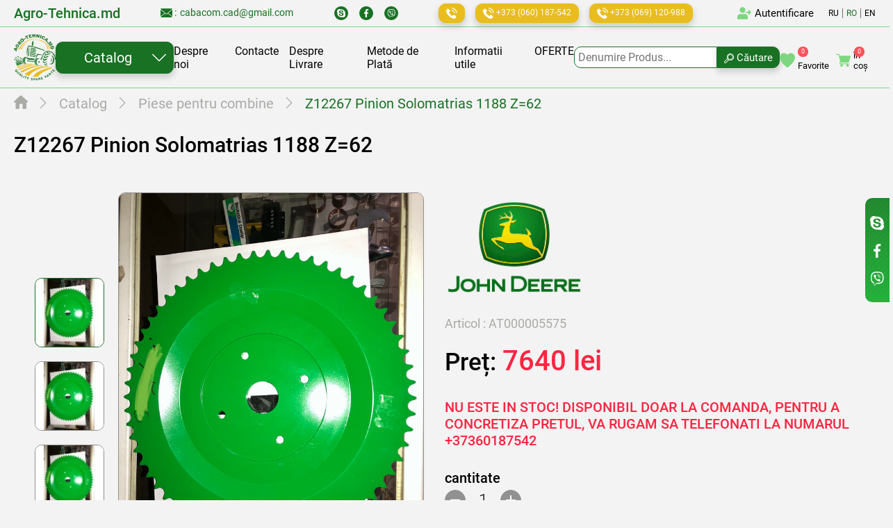

--- FILE ---
content_type: text/html; charset=UTF-8
request_url: https://www.agro-tehnica.md/ro/catalog/piese-combine/z12267-pinion-solomatrias-1188-z62-2000000048314
body_size: 14693
content:
<!DOCTYPE html>
<html lang="ro">
<head>
    <!-- Google tag (gtag.js) -->
<script async src="https://www.googletagmanager.com/gtag/js?id=AW-16769406584">
</script>
<script>
  window.dataLayer = window.dataLayer || [];
  function gtag(){dataLayer.push(arguments);}
  gtag('js', new Date());

  gtag('config', 'AW-16769406584');
</script>
    <meta charset="UTF-8">
    <meta name="_token" content="B0jQI9zCzaEfHbyuC7nQzOT2BBqbCNIIij6eXRvF">
    <meta name="viewport" content="width=device-width, initial-scale=1">
    <meta name="format-detection" content="telephone=no">
    <meta http-equiv="X-UA-Compatible" content="IE=edge">

    <!-- HTML5 shim and Respond.js for IE8 support of HTML5 elements and media queries -->
    <!-- WARNING: Respond.js doesn't work if you view the page via file:// -->
    <!--[if lt IE 9]>
    <script src="https://oss.maxcdn.com/html5shiv/3.7.3/html5shiv.min.js"></script>
    <script src="https://oss.maxcdn.com/respond/1.4.2/respond.min.js"></script>
    <![endif]-->

    <!-- All meta tags -->
        <title>Z12267 Pinion Solomatrias 1188 Z=62</title>
    <meta name="description" content="Agro-Tehnica">
    <meta name="keywords" content="Agro-Tehnica"/>

    <meta property="og:locale" content="ru_RU"/>
    <meta property="og:locale:alternate" content="ro_RO"/>
    <meta property="og:type" content="website"/>
    <meta property="og:title" content="Agro-Tehnica"/>
    <meta property="og:image" content="https://www.agro-tehnica.md/upfiles/gallery/68f453ba-7111-11eb-8b34-408d5cec4a50.jpeg"/>
    <meta property="og:description" content="Agro-Tehnica"/>
    <meta property="og:url" content="https://www.agro-tehnica.md/ro/catalog/piese-combine/z12267-pinion-solomatrias-1188-z62-2000000048314"/>
    <meta property="og:site_name" content="www.agro-tehnica.md "/>

    <meta property="og:fb:admins" content="www.agro-tehnica.md"/>
    <meta name="twitter:card" content="summary"/>
    <meta name="twitter:description" content="Agro-Tehnica"/>
    <meta name="twitter:title" content="Agro-Tehnica"/>
    <meta name="twitter:site" content="@url"/>
    <meta name="twitter:image" content="https://www.agro-tehnica.md/upfiles/gallery/68f453ba-7111-11eb-8b34-408d5cec4a50.jpeg"/>    <meta property="place:location:latitude" content="47.008812"/>
    <meta property="place:location:longitude" content="28.863639"/>
    <meta property="business:contact_data:street_address" content="Or. Chișinău, sos. Muncești 56"/>
    <meta property="business:contact_data:locality" content="or. Chișinău"/>
    <meta property="business:contact_data:postal_code" content="2075"/>
    <meta property="business:contact_data:country_name" content="Moldova"/>
    <meta property="business:contact_data:email" content="cabacom.cad@gmail.com"/>
    <meta property="business:contact_data:phone_number" content="+373 (060) 187-542"/>
    <meta property="business:contact_data:phone_number" content=""/>
    <meta property="business:contact_data:website" content="https://www.agro-tehnica.md"/>
    <meta name="author" content="WEB IT">
    <!-- End all meta tags -->

    <link rel="icon" type="image/png" href="https://www.agro-tehnica.md/favicon.png">
    <link rel="apple-touch-icon" sizes="180x180" href="https://www.agro-tehnica.md/front-assets/favicon/apple-touch-icon.png">
    <link rel="icon" type="image/png" sizes="32x32" href="https://www.agro-tehnica.md/front-assets/favicon/favicon-32x32.png">
    <link rel="icon" type="image/png" sizes="16x16" href="https://www.agro-tehnica.md/front-assets/favicon/favicon-16x16.png">
    <link rel="manifest" href="https://www.agro-tehnica.md/front-assets/favicon/site.webmanifest">
    <link rel="mask-icon" href="https://www.agro-tehnica.md/front-assets/favicon/safari-pinned-tab.svg" color="#5bbad5">
    <meta name="msapplication-TileColor" content="#ffffff">
    <meta name="msapplication-config" content="https://www.agro-tehnica.md/front-assets/favicon/browserconfig.xml">
    <meta name="theme-color" content="#ffffff">

    <link rel="stylesheet" href="https://www.agro-tehnica.md/front-assets/css/libs.min.css?v=1">
    <link rel="stylesheet" href="https://www.agro-tehnica.md/front-assets/css/main.css?v=2">
    <link rel="stylesheet" href="https://www.agro-tehnica.md/front-assets/css/validate.css">
    <link rel="stylesheet" href="https://www.agro-tehnica.md/front-assets/css/notiflix-2.5.0.min.css">
</head>
<body>


    <div class="mobile-menu">
        <div class="mobile-menu-title">
            <span>Meniu</span>
            <div class="mobile-menu-close">
                <svg>
                    <use xlink:href="https://www.agro-tehnica.md/front-assets/svg/sprite.svg#close"></use>
                </svg>
            </div>
        </div>
        <div class="mobile-menu-content">

                            <nav>
                    <ul>
                                                                                    <li >
                                    <a href="https://www.agro-tehnica.md/ro/about">Despre noi</a>
                                </li>
                                                                                                                <li >
                                    <a href="https://www.agro-tehnica.md/ro/contacts">Contacte</a>
                                </li>
                                                                                                                <li >
                                    <a href="https://www.agro-tehnica.md/ro/delivery">Despre Livrare</a>
                                </li>
                                                                                                                <li >
                                    <a href="https://www.agro-tehnica.md/ro/payment">Metode de Plată</a>
                                </li>
                                                                                                                <li >
                                    <a href="https://www.agro-tehnica.md/ro/informatii-utile">Informatii utile</a>
                                </li>
                                                                                                                <li >
                                    <a href="https://www.agro-tehnica.md/ro/OFERTE">OFERTE</a>
                                </li>
                                                                        </ul>
                </nav>
            
            <div class="main-header-mails">
                <p>
                    <svg>
                        <use xlink:href="https://www.agro-tehnica.md/front-assets/svg/sprite.svg#mail"></use>
                    </svg>
                    :
                </p>
                <ul>
                    <li>
                        <a href="mailto:cabacom.cad@gmail.com">cabacom.cad@gmail.com</a>
                    </li>
                    <li>
                        <a href="mailto:"></a>
                    </li>
                </ul>
            </div>

            <div class="main-header-socials">
                <ul>
            <li>
            <a href="skype:cabacom.cad?call">
                <svg>
                    <use xlink:href="https://www.agro-tehnica.md/front-assets/svg/sprite.svg#skype"></use>
                </svg>
            </a>
        </li>
                <li>
            <a href="https://www.facebook.com/agrotehnicaamd" target="_blank">
                <svg>
                    <use xlink:href="https://www.agro-tehnica.md/front-assets/svg/sprite.svg#facebook"></use>
                </svg>
            </a>
        </li>
                <li>
            <a href="viber://contact?number=%2B+37360187542">
                <svg>
                    <use xlink:href="https://www.agro-tehnica.md/front-assets/svg/sprite.svg#viber"></use>
                </svg>
            </a>
        </li>
    </ul>            </div>

            <div class="main-header-phones">
                <ul>
                    <li>
                        <a href="tel:"
                           class="button-yellow">
                            <svg>
                                <use xlink:href="https://www.agro-tehnica.md/front-assets/svg/sprite.svg#phone"></use>
                            </svg>
                            
                        </a>
                    </li>
                    <li>
                        <a href="tel:+373060187542"
                           class="button-yellow">
                            <svg>
                                <use xlink:href="https://www.agro-tehnica.md/front-assets/svg/sprite.svg#phone"></use>
                            </svg>
                            +373 (060) 187-542
                        </a>
                    </li>
                    <li>
                        <a href="tel:+373069120988"
                           class="button-yellow">
                            <svg>
                                <use xlink:href="https://www.agro-tehnica.md/front-assets/svg/sprite.svg#phone"></use>
                            </svg>
                            +373 (069) 120-988
                        </a>
                    </li>
                </ul>
            </div>

        </div>
    </div>

    <header class="main-header">
        <div class="main-header-top">
            <div class="container">
                <div class="main-header-top-inner layout-row align-items-center justify-content-between">
                    <div class="burger-menu">
                        <span></span>
                        <span></span>
                        <span></span>
                    </div>
                    <div class="main-header-logo main-header-logo--mobile">
                        <a href="https://www.agro-tehnica.md/ro">
                            <img src="https://www.agro-tehnica.md/front-assets/img/logo/logo.png" alt="Agro-Tehnica Logotype">
                        </a>
                    </div>
                    <div class="main-header-title">
                        <a href="https://www.agro-tehnica.md/ro">Agro-Tehnica.md</a>
                    </div>
                    <div class="main-header-mails">
                        <p>
                            <svg>
                                <use xlink:href="https://www.agro-tehnica.md/front-assets/svg/sprite.svg#mail"></use>
                            </svg>
                            :
                        </p>
                        <ul>
                            <li>
                                <a href="mailto:cabacom.cad@gmail.com">cabacom.cad@gmail.com</a>
                            </li>
                        </ul>
                    </div>
                    <div class="main-header-socials">
                        <ul>
            <li>
            <a href="skype:cabacom.cad?call">
                <svg>
                    <use xlink:href="https://www.agro-tehnica.md/front-assets/svg/sprite.svg#skype"></use>
                </svg>
            </a>
        </li>
                <li>
            <a href="https://www.facebook.com/agrotehnicaamd" target="_blank">
                <svg>
                    <use xlink:href="https://www.agro-tehnica.md/front-assets/svg/sprite.svg#facebook"></use>
                </svg>
            </a>
        </li>
                <li>
            <a href="viber://contact?number=%2B+37360187542">
                <svg>
                    <use xlink:href="https://www.agro-tehnica.md/front-assets/svg/sprite.svg#viber"></use>
                </svg>
            </a>
        </li>
    </ul>                    </div>
                    <div class="main-header-phones">
                        <ul>
                            <li>
                                <a href="tel:"
                                   class="button-yellow">
                                    <svg>
                                        <use xlink:href="https://www.agro-tehnica.md/front-assets/svg/sprite.svg#phone"></use>
                                    </svg>
                                    
                                </a>
                            </li>
                            <li>
                                <a href="tel:+373060187542"
                                   class="button-yellow">
                                    <svg>
                                        <use xlink:href="https://www.agro-tehnica.md/front-assets/svg/sprite.svg#phone"></use>
                                    </svg>
                                    +373 (060) 187-542
                                </a>
                            </li>
                            <li>
                                <a href="tel:+373069120988"
                                   class="button-yellow">
                                    <svg>
                                        <use xlink:href="https://www.agro-tehnica.md/front-assets/svg/sprite.svg#phone"></use>
                                    </svg>
                                    +373 (069) 120-988
                                </a>
                            </li>
                        </ul>
                    </div>

                    <div class="main-header-right">
                                                    <button type="button" class="login">
                                <svg>
                                    <use xlink:href="https://www.agro-tehnica.md/front-assets/svg/sprite.svg#user"></use>
                                </svg>
                                Autentificare
                            </button>
                                                                            <div class="main-header-lang">
                                <ul>
                                                                            <li  >
                                            <a href="https://www.agro-tehnica.md/ru/catalog/piese-combine/z12267-pinion-solomatrias-1188-z62-2000000048314">Ru</a>
                                        </li>
                                                                            <li class=active >
                                            <a href="https://www.agro-tehnica.md/ro/catalog/piese-combine/z12267-pinion-solomatrias-1188-z62-2000000048314">Ro</a>
                                        </li>
                                                                            <li  >
                                            <a href="https://www.agro-tehnica.md/en/catalog/piese-combine/z12267-pinion-solomatrias-1188-z62-2000000048314">En</a>
                                        </li>
                                                                    </ul>
                            </div>
                                            </div>
                </div>
            </div>
        </div>
        <div class="main-header-bottom">
            <div class="container">
                <div class="main-header-bottom-inner layout-row align-items-center justify-content-between">
                    <div class="main-header-logo main-header-logo--desktop">
                        <a href="https://www.agro-tehnica.md/ro">
                            <img src="https://www.agro-tehnica.md/front-assets/img/logo/logo.png" alt="Agro-Tehnica Logotype">
                        </a>
                    </div>

                                            <div class="header-catalog">
                            <div class="header-catalog-inner">
                                <a href="https://www.agro-tehnica.md/ro/catalog">Catalog</a>
                                <div class="header-catalog-arrow">
                                    <svg>
                                        <use xlink:href="https://www.agro-tehnica.md/front-assets/svg/sprite.svg#left-arrow"></use>
                                    </svg>
                                </div>
                            </div>
                            <div class="header-catalog-list">
                                <ul>
                                                                                                                        <li class="has-submenu">
                                                <div class="has-submenu-inner">
                                                    <a href="https://www.agro-tehnica.md/ro/catalog/piese-balotiere">Piese pentru balotiere</a>
                                                    <div class="has-submenu-arrow">
                                                        <svg>
                                                            <use xlink:href="https://www.agro-tehnica.md/front-assets/svg/sprite.svg#left-arrow"></use>
                                                        </svg>
                                                    </div>
                                                </div>
                                                <div class="submenu">
                                                    <ul>
                                                                                                                                                                                <li>
                                                                <a href="https://www.agro-tehnica.md/ro/catalog/piese-balotiere?brand=[3]">
                                                                    <div class="header-catalog-name">
                                                                        <p>Sgorbati</p>
                                                                    </div>
                                                                                                                                            <div class="header-catalog-img">
                                                                            <img src="https://www.agro-tehnica.md/upfiles/brand/42569e36124c93f0486dbbaffbc171c798997509.png"
                                                                                 alt="Sgorbati">
                                                                        </div>
                                                                                                                                    </a>
                                                            </li>
                                                                                                                                                                                <li>
                                                                <a href="https://www.agro-tehnica.md/ro/catalog/piese-balotiere?brand=[5]">
                                                                    <div class="header-catalog-name">
                                                                        <p>Case International IHC</p>
                                                                    </div>
                                                                                                                                            <div class="header-catalog-img">
                                                                            <img src="https://www.agro-tehnica.md/upfiles/brand/82445fd5e4f42df71c72087936ac5a6859783333.png"
                                                                                 alt="Case International IHC">
                                                                        </div>
                                                                                                                                    </a>
                                                            </li>
                                                                                                                                                                                <li>
                                                                <a href="https://www.agro-tehnica.md/ro/catalog/piese-balotiere?brand=[7]">
                                                                    <div class="header-catalog-name">
                                                                        <p>Sipma</p>
                                                                    </div>
                                                                                                                                            <div class="header-catalog-img">
                                                                            <img src="https://www.agro-tehnica.md/upfiles/brand/1ac457b5831b1915c75398d732931f8b33689810.png"
                                                                                 alt="Sipma">
                                                                        </div>
                                                                                                                                    </a>
                                                            </li>
                                                                                                                                                                                <li>
                                                                <a href="https://www.agro-tehnica.md/ro/catalog/piese-balotiere?brand=[8]">
                                                                    <div class="header-catalog-name">
                                                                        <p>Krone</p>
                                                                    </div>
                                                                                                                                            <div class="header-catalog-img">
                                                                            <img src="https://www.agro-tehnica.md/upfiles/brand/48c5b0f8ad8ddba49659e5b0adaf627299276885.png"
                                                                                 alt="Krone">
                                                                        </div>
                                                                                                                                    </a>
                                                            </li>
                                                                                                                                                                                <li>
                                                                <a href="https://www.agro-tehnica.md/ro/catalog/piese-balotiere?brand=[9]">
                                                                    <div class="header-catalog-name">
                                                                        <p>NEW HOLLAND</p>
                                                                    </div>
                                                                                                                                            <div class="header-catalog-img">
                                                                            <img src="https://www.agro-tehnica.md/upfiles/brand/b152685c509144d2c5390d2c011c983a43926592.png"
                                                                                 alt="NEW HOLLAND">
                                                                        </div>
                                                                                                                                    </a>
                                                            </li>
                                                                                                                                                                                <li>
                                                                <a href="https://www.agro-tehnica.md/ro/catalog/piese-balotiere?brand=[10]">
                                                                    <div class="header-catalog-name">
                                                                        <p>MASSEY FERGUSON</p>
                                                                    </div>
                                                                                                                                            <div class="header-catalog-img">
                                                                            <img src="https://www.agro-tehnica.md/upfiles/brand/7f18876814788338560688b22c60e7e211185024.png"
                                                                                 alt="MASSEY FERGUSON">
                                                                        </div>
                                                                                                                                    </a>
                                                            </li>
                                                                                                                                                                                <li>
                                                                <a href="https://www.agro-tehnica.md/ro/catalog/piese-balotiere?brand=[11]">
                                                                    <div class="header-catalog-name">
                                                                        <p>JOHN DEERE</p>
                                                                    </div>
                                                                                                                                            <div class="header-catalog-img">
                                                                            <img src="https://www.agro-tehnica.md/upfiles/brand/632bfe595c3ecd7d4d9f3e63926cdcd322244950.png"
                                                                                 alt="JOHN DEERE">
                                                                        </div>
                                                                                                                                    </a>
                                                            </li>
                                                                                                                                                                                <li>
                                                                <a href="https://www.agro-tehnica.md/ro/catalog/piese-balotiere?brand=[12]">
                                                                    <div class="header-catalog-name">
                                                                        <p>Bamfords</p>
                                                                    </div>
                                                                                                                                            <div class="header-catalog-img">
                                                                            <img src="https://www.agro-tehnica.md/upfiles/brand/89fedbd14378a72b6c2e6dcb88f892dd38742098.png"
                                                                                 alt="Bamfords">
                                                                        </div>
                                                                                                                                    </a>
                                                            </li>
                                                                                                                                                                                <li>
                                                                <a href="https://www.agro-tehnica.md/ro/catalog/piese-balotiere?brand=[13]">
                                                                    <div class="header-catalog-name">
                                                                        <p>Gallignani</p>
                                                                    </div>
                                                                                                                                            <div class="header-catalog-img">
                                                                            <img src="https://www.agro-tehnica.md/upfiles/brand/155708479b30b6f7591ab1a9da3e231d24068391.svg"
                                                                                 alt="Gallignani">
                                                                        </div>
                                                                                                                                    </a>
                                                            </li>
                                                                                                                                                                                <li>
                                                                <a href="https://www.agro-tehnica.md/ro/catalog/piese-balotiere?brand=[16]">
                                                                    <div class="header-catalog-name">
                                                                        <p>Italo svizzera</p>
                                                                    </div>
                                                                                                                                            <div class="header-catalog-img">
                                                                            <img src="https://www.agro-tehnica.md/upfiles/brand/ad010639abff59d0e8d0d55166fe49fd38052711.png"
                                                                                 alt="Italo svizzera">
                                                                        </div>
                                                                                                                                    </a>
                                                            </li>
                                                                                                                                                                                <li>
                                                                <a href="https://www.agro-tehnica.md/ro/catalog/piese-balotiere?brand=[17]">
                                                                    <div class="header-catalog-name">
                                                                        <p>DEUTZ FAHR</p>
                                                                    </div>
                                                                                                                                            <div class="header-catalog-img">
                                                                            <img src="https://www.agro-tehnica.md/upfiles/brand/98705a0a2335c29575362f3ceeb33e5551497418.svg"
                                                                                 alt="DEUTZ FAHR">
                                                                        </div>
                                                                                                                                    </a>
                                                            </li>
                                                                                                                                                                                <li>
                                                                <a href="https://www.agro-tehnica.md/ro/catalog/piese-balotiere?brand=[19]">
                                                                    <div class="header-catalog-name">
                                                                        <p>CLAAS</p>
                                                                    </div>
                                                                                                                                            <div class="header-catalog-img">
                                                                            <img src="https://www.agro-tehnica.md/upfiles/brand/9e045d7224616f7989f6e72efbd8df1146848418.png"
                                                                                 alt="CLAAS">
                                                                        </div>
                                                                                                                                    </a>
                                                            </li>
                                                                                                                                                                                <li>
                                                                <a href="https://www.agro-tehnica.md/ro/catalog/piese-balotiere?brand=[20]">
                                                                    <div class="header-catalog-name">
                                                                        <p>Fortschritt</p>
                                                                    </div>
                                                                                                                                            <div class="header-catalog-img">
                                                                            <img src="https://www.agro-tehnica.md/upfiles/brand/f15d61fb8d648e100eaa72695bf2776694572579.png"
                                                                                 alt="Fortschritt">
                                                                        </div>
                                                                                                                                    </a>
                                                            </li>
                                                                                                                                                                                <li>
                                                                <a href="https://www.agro-tehnica.md/ro/catalog/piese-balotiere?brand=[36]">
                                                                    <div class="header-catalog-name">
                                                                        <p>Welger</p>
                                                                    </div>
                                                                                                                                            <div class="header-catalog-img">
                                                                            <img src="https://www.agro-tehnica.md/upfiles/brand/59cfd9ed2ff63f3b00184a331940ce4568939117.png"
                                                                                 alt="Welger">
                                                                        </div>
                                                                                                                                    </a>
                                                            </li>
                                                                                                                                                                                <li>
                                                                <a href="https://www.agro-tehnica.md/ro/catalog/piese-balotiere?brand=[40]">
                                                                    <div class="header-catalog-name">
                                                                        <p>Ama</p>
                                                                    </div>
                                                                                                                                            <div class="header-catalog-img">
                                                                            <img src="https://www.agro-tehnica.md/upfiles/brand/6b4f7c3432586d662c237cfc4614a62241772772.svg"
                                                                                 alt="Ama">
                                                                        </div>
                                                                                                                                    </a>
                                                            </li>
                                                                                                                                                                                <li>
                                                                <a href="https://www.agro-tehnica.md/ro/catalog/piese-balotiere?brand=[41]">
                                                                    <div class="header-catalog-name">
                                                                        <p>Saim agriful</p>
                                                                    </div>
                                                                                                                                            <div class="header-catalog-img">
                                                                            <img src="https://www.agro-tehnica.md/upfiles/brand/c165afc2cc2c13c8a1b2cccc04a17b2e43647783.png"
                                                                                 alt="Saim agriful">
                                                                        </div>
                                                                                                                                    </a>
                                                            </li>
                                                                                                                                                                                <li>
                                                                <a href="https://www.agro-tehnica.md/ro/catalog/piese-balotiere?brand=[42]">
                                                                    <div class="header-catalog-name">
                                                                        <p>Lerda</p>
                                                                    </div>
                                                                                                                                            <div class="header-catalog-img">
                                                                            <img src="https://www.agro-tehnica.md/upfiles/brand/0470cafd440e1682d8f99e01e2aed3f956578516.jpg"
                                                                                 alt="Lerda">
                                                                        </div>
                                                                                                                                    </a>
                                                            </li>
                                                                                                                                                                                <li>
                                                                <a href="https://www.agro-tehnica.md/ro/catalog/piese-balotiere?brand=[44]">
                                                                    <div class="header-catalog-name">
                                                                        <p>Someca</p>
                                                                    </div>
                                                                                                                                            <div class="header-catalog-img">
                                                                            <img src="https://www.agro-tehnica.md/upfiles/brand/5a04348a98cfa6897cf85e24d8a914ab83683511.jpg"
                                                                                 alt="Someca">
                                                                        </div>
                                                                                                                                    </a>
                                                            </li>
                                                                                                            </ul>
                                                </div>
                                            </li>
                                                                                                                                                                <li>
                                                <a href="https://www.agro-tehnica.md/ro/catalog/piese-stropitoare">Piese pentru stropitoare</a>
                                            </li>
                                                                                                                                                                <li class="has-submenu">
                                                <div class="has-submenu-inner">
                                                    <a href="https://www.agro-tehnica.md/ro/catalog/piese-combine">Piese pentru combine</a>
                                                    <div class="has-submenu-arrow">
                                                        <svg>
                                                            <use xlink:href="https://www.agro-tehnica.md/front-assets/svg/sprite.svg#left-arrow"></use>
                                                        </svg>
                                                    </div>
                                                </div>
                                                <div class="submenu">
                                                    <ul>
                                                                                                                                                                                <li>
                                                                <a href="https://www.agro-tehnica.md/ro/catalog/piese-combine?brand=[2]">
                                                                    <div class="header-catalog-name">
                                                                        <p>Laverda</p>
                                                                    </div>
                                                                                                                                            <div class="header-catalog-img">
                                                                            <img src="https://www.agro-tehnica.md/upfiles/brand/b5413a3e1018021fbd2001b51a445a7e19138733.png"
                                                                                 alt="Laverda">
                                                                        </div>
                                                                                                                                    </a>
                                                            </li>
                                                                                                                                                                                <li>
                                                                <a href="https://www.agro-tehnica.md/ro/catalog/piese-combine?brand=[5]">
                                                                    <div class="header-catalog-name">
                                                                        <p>Case International IHC</p>
                                                                    </div>
                                                                                                                                            <div class="header-catalog-img">
                                                                            <img src="https://www.agro-tehnica.md/upfiles/brand/82445fd5e4f42df71c72087936ac5a6859783333.png"
                                                                                 alt="Case International IHC">
                                                                        </div>
                                                                                                                                    </a>
                                                            </li>
                                                                                                                                                                                <li>
                                                                <a href="https://www.agro-tehnica.md/ro/catalog/piese-combine?brand=[9]">
                                                                    <div class="header-catalog-name">
                                                                        <p>NEW HOLLAND</p>
                                                                    </div>
                                                                                                                                            <div class="header-catalog-img">
                                                                            <img src="https://www.agro-tehnica.md/upfiles/brand/b152685c509144d2c5390d2c011c983a43926592.png"
                                                                                 alt="NEW HOLLAND">
                                                                        </div>
                                                                                                                                    </a>
                                                            </li>
                                                                                                                                                                                <li>
                                                                <a href="https://www.agro-tehnica.md/ro/catalog/piese-combine?brand=[10]">
                                                                    <div class="header-catalog-name">
                                                                        <p>MASSEY FERGUSON</p>
                                                                    </div>
                                                                                                                                            <div class="header-catalog-img">
                                                                            <img src="https://www.agro-tehnica.md/upfiles/brand/7f18876814788338560688b22c60e7e211185024.png"
                                                                                 alt="MASSEY FERGUSON">
                                                                        </div>
                                                                                                                                    </a>
                                                            </li>
                                                                                                                                                                                <li>
                                                                <a href="https://www.agro-tehnica.md/ro/catalog/piese-combine?brand=[11]">
                                                                    <div class="header-catalog-name">
                                                                        <p>JOHN DEERE</p>
                                                                    </div>
                                                                                                                                            <div class="header-catalog-img">
                                                                            <img src="https://www.agro-tehnica.md/upfiles/brand/632bfe595c3ecd7d4d9f3e63926cdcd322244950.png"
                                                                                 alt="JOHN DEERE">
                                                                        </div>
                                                                                                                                    </a>
                                                            </li>
                                                                                                                                                                                <li>
                                                                <a href="https://www.agro-tehnica.md/ro/catalog/piese-combine?brand=[19]">
                                                                    <div class="header-catalog-name">
                                                                        <p>CLAAS</p>
                                                                    </div>
                                                                                                                                            <div class="header-catalog-img">
                                                                            <img src="https://www.agro-tehnica.md/upfiles/brand/9e045d7224616f7989f6e72efbd8df1146848418.png"
                                                                                 alt="CLAAS">
                                                                        </div>
                                                                                                                                    </a>
                                                            </li>
                                                                                                                                                                                <li>
                                                                <a href="https://www.agro-tehnica.md/ro/catalog/piese-combine?brand=[20]">
                                                                    <div class="header-catalog-name">
                                                                        <p>Fortschritt</p>
                                                                    </div>
                                                                                                                                            <div class="header-catalog-img">
                                                                            <img src="https://www.agro-tehnica.md/upfiles/brand/f15d61fb8d648e100eaa72695bf2776694572579.png"
                                                                                 alt="Fortschritt">
                                                                        </div>
                                                                                                                                    </a>
                                                            </li>
                                                                                                            </ul>
                                                </div>
                                            </li>
                                                                                                                                                                <li class="has-submenu">
                                                <div class="has-submenu-inner">
                                                    <a href="https://www.agro-tehnica.md/ro/catalog/tractoare-agricole">Piese pentru tractoare</a>
                                                    <div class="has-submenu-arrow">
                                                        <svg>
                                                            <use xlink:href="https://www.agro-tehnica.md/front-assets/svg/sprite.svg#left-arrow"></use>
                                                        </svg>
                                                    </div>
                                                </div>
                                                <div class="submenu">
                                                    <ul>
                                                                                                                                                                                <li>
                                                                <a href="https://www.agro-tehnica.md/ro/catalog/tractoare-agricole?brand=[5]">
                                                                    <div class="header-catalog-name">
                                                                        <p>Case International IHC</p>
                                                                    </div>
                                                                                                                                            <div class="header-catalog-img">
                                                                            <img src="https://www.agro-tehnica.md/upfiles/brand/82445fd5e4f42df71c72087936ac5a6859783333.png"
                                                                                 alt="Case International IHC">
                                                                        </div>
                                                                                                                                    </a>
                                                            </li>
                                                                                                                                                                                <li>
                                                                <a href="https://www.agro-tehnica.md/ro/catalog/tractoare-agricole?brand=[10]">
                                                                    <div class="header-catalog-name">
                                                                        <p>MASSEY FERGUSON</p>
                                                                    </div>
                                                                                                                                            <div class="header-catalog-img">
                                                                            <img src="https://www.agro-tehnica.md/upfiles/brand/7f18876814788338560688b22c60e7e211185024.png"
                                                                                 alt="MASSEY FERGUSON">
                                                                        </div>
                                                                                                                                    </a>
                                                            </li>
                                                                                                                                                                                <li>
                                                                <a href="https://www.agro-tehnica.md/ro/catalog/tractoare-agricole?brand=[11]">
                                                                    <div class="header-catalog-name">
                                                                        <p>JOHN DEERE</p>
                                                                    </div>
                                                                                                                                            <div class="header-catalog-img">
                                                                            <img src="https://www.agro-tehnica.md/upfiles/brand/632bfe595c3ecd7d4d9f3e63926cdcd322244950.png"
                                                                                 alt="JOHN DEERE">
                                                                        </div>
                                                                                                                                    </a>
                                                            </li>
                                                                                                                                                                                <li>
                                                                <a href="https://www.agro-tehnica.md/ro/catalog/tractoare-agricole?brand=[18]">
                                                                    <div class="header-catalog-name">
                                                                        <p>FENDT</p>
                                                                    </div>
                                                                                                                                            <div class="header-catalog-img">
                                                                            <img src="https://www.agro-tehnica.md/upfiles/brand/f862c23509457b26201a531e67246fd020169017.svg"
                                                                                 alt="FENDT">
                                                                        </div>
                                                                                                                                    </a>
                                                            </li>
                                                                                                                                                                                <li>
                                                                <a href="https://www.agro-tehnica.md/ro/catalog/tractoare-agricole?brand=[19]">
                                                                    <div class="header-catalog-name">
                                                                        <p>CLAAS</p>
                                                                    </div>
                                                                                                                                            <div class="header-catalog-img">
                                                                            <img src="https://www.agro-tehnica.md/upfiles/brand/9e045d7224616f7989f6e72efbd8df1146848418.png"
                                                                                 alt="CLAAS">
                                                                        </div>
                                                                                                                                    </a>
                                                            </li>
                                                                                                                                                                                <li>
                                                                <a href="https://www.agro-tehnica.md/ro/catalog/tractoare-agricole?brand=[47]">
                                                                    <div class="header-catalog-name">
                                                                        <p>Ford</p>
                                                                    </div>
                                                                                                                                            <div class="header-catalog-img">
                                                                            <img src="https://www.agro-tehnica.md/upfiles/brand/ea02f6a8c01d9349712ec3c98617826362379153.jpg"
                                                                                 alt="Ford">
                                                                        </div>
                                                                                                                                    </a>
                                                            </li>
                                                                                                            </ul>
                                                </div>
                                            </li>
                                                                                                                                                                <li>
                                                <a href="https://www.agro-tehnica.md/ro/catalog/piese-semanatori">Piese pentru semănători</a>
                                            </li>
                                                                                                                                                                <li class="has-submenu">
                                                <div class="has-submenu-inner">
                                                    <a href="https://www.agro-tehnica.md/ro/catalog/culegatoare-de-porumb">Culegatoare de porumb</a>
                                                    <div class="has-submenu-arrow">
                                                        <svg>
                                                            <use xlink:href="https://www.agro-tehnica.md/front-assets/svg/sprite.svg#left-arrow"></use>
                                                        </svg>
                                                    </div>
                                                </div>
                                                <div class="submenu">
                                                    <ul>
                                                                                                                                                                                <li>
                                                                <a href="https://www.agro-tehnica.md/ro/catalog/culegatoare-de-porumb?brand=[11]">
                                                                    <div class="header-catalog-name">
                                                                        <p>JOHN DEERE</p>
                                                                    </div>
                                                                                                                                            <div class="header-catalog-img">
                                                                            <img src="https://www.agro-tehnica.md/upfiles/brand/632bfe595c3ecd7d4d9f3e63926cdcd322244950.png"
                                                                                 alt="JOHN DEERE">
                                                                        </div>
                                                                                                                                    </a>
                                                            </li>
                                                                                                                                                                                <li>
                                                                <a href="https://www.agro-tehnica.md/ro/catalog/culegatoare-de-porumb?brand=[19]">
                                                                    <div class="header-catalog-name">
                                                                        <p>CLAAS</p>
                                                                    </div>
                                                                                                                                            <div class="header-catalog-img">
                                                                            <img src="https://www.agro-tehnica.md/upfiles/brand/9e045d7224616f7989f6e72efbd8df1146848418.png"
                                                                                 alt="CLAAS">
                                                                        </div>
                                                                                                                                    </a>
                                                            </li>
                                                                                                                                                                                <li>
                                                                <a href="https://www.agro-tehnica.md/ro/catalog/culegatoare-de-porumb?brand=[33]">
                                                                    <div class="header-catalog-name">
                                                                        <p>Geringhoff</p>
                                                                    </div>
                                                                                                                                            <div class="header-catalog-img">
                                                                            <img src="https://www.agro-tehnica.md/upfiles/brand/bcd41220719bae6aca41922e6ad7ebca56856678.png"
                                                                                 alt="Geringhoff">
                                                                        </div>
                                                                                                                                    </a>
                                                            </li>
                                                                                                                                                                                <li>
                                                                <a href="https://www.agro-tehnica.md/ro/catalog/culegatoare-de-porumb?brand=[74]">
                                                                    <div class="header-catalog-name">
                                                                        <p>FANTINI</p>
                                                                    </div>
                                                                                                                                            <div class="header-catalog-img">
                                                                            <img src="https://www.agro-tehnica.md/upfiles/brand/92c59f8937ded6d87dc7676e16e8979996212317.png"
                                                                                 alt="FANTINI">
                                                                        </div>
                                                                                                                                    </a>
                                                            </li>
                                                                                                            </ul>
                                                </div>
                                            </li>
                                                                                                                                                                <li>
                                                <a href="https://www.agro-tehnica.md/ro/catalog/pompe-motorina-si-utilaje-de-ungere-">Pompe pentru motorină și utilaje de ungere</a>
                                            </li>
                                                                                                                                                                <li class="has-submenu">
                                                <div class="has-submenu-inner">
                                                    <a href="https://www.agro-tehnica.md/ro/catalog/piese-motoare">Piese pentru motoare</a>
                                                    <div class="has-submenu-arrow">
                                                        <svg>
                                                            <use xlink:href="https://www.agro-tehnica.md/front-assets/svg/sprite.svg#left-arrow"></use>
                                                        </svg>
                                                    </div>
                                                </div>
                                                <div class="submenu">
                                                    <ul>
                                                                                                                                                                                <li>
                                                                <a href="https://www.agro-tehnica.md/ro/catalog/piese-motoare?brand=[5]">
                                                                    <div class="header-catalog-name">
                                                                        <p>Case International IHC</p>
                                                                    </div>
                                                                                                                                            <div class="header-catalog-img">
                                                                            <img src="https://www.agro-tehnica.md/upfiles/brand/82445fd5e4f42df71c72087936ac5a6859783333.png"
                                                                                 alt="Case International IHC">
                                                                        </div>
                                                                                                                                    </a>
                                                            </li>
                                                                                                                                                                                <li>
                                                                <a href="https://www.agro-tehnica.md/ro/catalog/piese-motoare?brand=[11]">
                                                                    <div class="header-catalog-name">
                                                                        <p>JOHN DEERE</p>
                                                                    </div>
                                                                                                                                            <div class="header-catalog-img">
                                                                            <img src="https://www.agro-tehnica.md/upfiles/brand/632bfe595c3ecd7d4d9f3e63926cdcd322244950.png"
                                                                                 alt="JOHN DEERE">
                                                                        </div>
                                                                                                                                    </a>
                                                            </li>
                                                                                                                                                                                <li>
                                                                <a href="https://www.agro-tehnica.md/ro/catalog/piese-motoare?brand=[17]">
                                                                    <div class="header-catalog-name">
                                                                        <p>DEUTZ FAHR</p>
                                                                    </div>
                                                                                                                                            <div class="header-catalog-img">
                                                                            <img src="https://www.agro-tehnica.md/upfiles/brand/98705a0a2335c29575362f3ceeb33e5551497418.svg"
                                                                                 alt="DEUTZ FAHR">
                                                                        </div>
                                                                                                                                    </a>
                                                            </li>
                                                                                                                                                                                <li>
                                                                <a href="https://www.agro-tehnica.md/ro/catalog/piese-motoare?brand=[32]">
                                                                    <div class="header-catalog-name">
                                                                        <p>Mercedes-Benz</p>
                                                                    </div>
                                                                                                                                            <div class="header-catalog-img">
                                                                            <img src="https://www.agro-tehnica.md/upfiles/brand/4f82d3d1ae5ac0a67a3309bf5ddb5a0118060495.png"
                                                                                 alt="Mercedes-Benz">
                                                                        </div>
                                                                                                                                    </a>
                                                            </li>
                                                                                                                                                                                <li>
                                                                <a href="https://www.agro-tehnica.md/ro/catalog/piese-motoare?brand=[34]">
                                                                    <div class="header-catalog-name">
                                                                        <p>Perkins</p>
                                                                    </div>
                                                                                                                                            <div class="header-catalog-img">
                                                                            <img src="https://www.agro-tehnica.md/upfiles/brand/a62fdb7b3da4993a0a177ed6acc1305415690530.png"
                                                                                 alt="Perkins">
                                                                        </div>
                                                                                                                                    </a>
                                                            </li>
                                                                                                                                                                                <li>
                                                                <a href="https://www.agro-tehnica.md/ro/catalog/piese-motoare?brand=[46]">
                                                                    <div class="header-catalog-name">
                                                                        <p>IFA</p>
                                                                    </div>
                                                                                                                                            <div class="header-catalog-img">
                                                                            <img src="https://www.agro-tehnica.md/upfiles/brand/f7e748f9a08e159a8b1f6cbc72eb20d972742644.png"
                                                                                 alt="IFA">
                                                                        </div>
                                                                                                                                    </a>
                                                            </li>
                                                                                                                                                                                <li>
                                                                <a href="https://www.agro-tehnica.md/ro/catalog/piese-motoare?brand=[47]">
                                                                    <div class="header-catalog-name">
                                                                        <p>Ford</p>
                                                                    </div>
                                                                                                                                            <div class="header-catalog-img">
                                                                            <img src="https://www.agro-tehnica.md/upfiles/brand/ea02f6a8c01d9349712ec3c98617826362379153.jpg"
                                                                                 alt="Ford">
                                                                        </div>
                                                                                                                                    </a>
                                                            </li>
                                                                                                                                                                                <li>
                                                                <a href="https://www.agro-tehnica.md/ro/catalog/piese-motoare?brand=[48]">
                                                                    <div class="header-catalog-name">
                                                                        <p>Cummins</p>
                                                                    </div>
                                                                                                                                            <div class="header-catalog-img">
                                                                            <img src="https://www.agro-tehnica.md/upfiles/brand/880237e9e9ee7ba824d8d8abc864228926612149.png"
                                                                                 alt="Cummins">
                                                                        </div>
                                                                                                                                    </a>
                                                            </li>
                                                                                                                                                                                <li>
                                                                <a href="https://www.agro-tehnica.md/ro/catalog/piese-motoare?brand=[49]">
                                                                    <div class="header-catalog-name">
                                                                        <p>Iveco &amp; fiat</p>
                                                                    </div>
                                                                                                                                            <div class="header-catalog-img">
                                                                            <img src="https://www.agro-tehnica.md/upfiles/brand/c9f1c27f0134112450857f0e317da4e021359103.jpeg"
                                                                                 alt="Iveco &amp; fiat">
                                                                        </div>
                                                                                                                                    </a>
                                                            </li>
                                                                                                            </ul>
                                                </div>
                                            </li>
                                                                                                                                                                <li class="has-submenu">
                                                <div class="has-submenu-inner">
                                                    <a href="https://www.agro-tehnica.md/ro/catalog/filtre">Filtre</a>
                                                    <div class="has-submenu-arrow">
                                                        <svg>
                                                            <use xlink:href="https://www.agro-tehnica.md/front-assets/svg/sprite.svg#left-arrow"></use>
                                                        </svg>
                                                    </div>
                                                </div>
                                                <div class="submenu">
                                                    <ul>
                                                                                                                                                                                <li>
                                                                <a href="https://www.agro-tehnica.md/ro/catalog/filtre?brand=[49]">
                                                                    <div class="header-catalog-name">
                                                                        <p>Iveco &amp; fiat</p>
                                                                    </div>
                                                                                                                                            <div class="header-catalog-img">
                                                                            <img src="https://www.agro-tehnica.md/upfiles/brand/c9f1c27f0134112450857f0e317da4e021359103.jpeg"
                                                                                 alt="Iveco &amp; fiat">
                                                                        </div>
                                                                                                                                    </a>
                                                            </li>
                                                                                                                                                                                <li>
                                                                <a href="https://www.agro-tehnica.md/ro/catalog/filtre?brand=[50]">
                                                                    <div class="header-catalog-name">
                                                                        <p>Donaldson</p>
                                                                    </div>
                                                                                                                                            <div class="header-catalog-img">
                                                                            <img src="https://www.agro-tehnica.md/upfiles/brand/5a51d5cd76ddd9cb762caa44c9b64d3b23882307.jpg"
                                                                                 alt="Donaldson">
                                                                        </div>
                                                                                                                                    </a>
                                                            </li>
                                                                                                                                                                                <li>
                                                                <a href="https://www.agro-tehnica.md/ro/catalog/filtre?brand=[51]">
                                                                    <div class="header-catalog-name">
                                                                        <p>Hifi</p>
                                                                    </div>
                                                                                                                                            <div class="header-catalog-img">
                                                                            <img src="https://www.agro-tehnica.md/upfiles/brand/0444cc1e09eae0102c59f02515c52e5c57920236.png"
                                                                                 alt="Hifi">
                                                                        </div>
                                                                                                                                    </a>
                                                            </li>
                                                                                                                                                                                <li>
                                                                <a href="https://www.agro-tehnica.md/ro/catalog/filtre?brand=[52]">
                                                                    <div class="header-catalog-name">
                                                                        <p>Wix</p>
                                                                    </div>
                                                                                                                                            <div class="header-catalog-img">
                                                                            <img src="https://www.agro-tehnica.md/upfiles/brand/d6b2bc656efaadf16c62671411cc4f8d91111287.jpg"
                                                                                 alt="Wix">
                                                                        </div>
                                                                                                                                    </a>
                                                            </li>
                                                                                                                                                                                <li>
                                                                <a href="https://www.agro-tehnica.md/ro/catalog/filtre?brand=[54]">
                                                                    <div class="header-catalog-name">
                                                                        <p>Fleetguard usa</p>
                                                                    </div>
                                                                                                                                            <div class="header-catalog-img">
                                                                            <img src="https://www.agro-tehnica.md/upfiles/brand/33f8ab7c312e086615ed89066a4d614696053573.png"
                                                                                 alt="Fleetguard usa">
                                                                        </div>
                                                                                                                                    </a>
                                                            </li>
                                                                                                            </ul>
                                                </div>
                                            </li>
                                                                                                                                                                <li>
                                                <a href="https://www.agro-tehnica.md/ro/catalog/lubrifianti">Lubrifianti</a>
                                            </li>
                                                                                                                                                                <li>
                                                <a href="https://www.agro-tehnica.md/ro/catalog/piese-grebla">Pick-up greble</a>
                                            </li>
                                                                                                                                                                <li class="has-submenu">
                                                <div class="has-submenu-inner">
                                                    <a href="https://www.agro-tehnica.md/ro/catalog/rulmenti">Rulmenti</a>
                                                    <div class="has-submenu-arrow">
                                                        <svg>
                                                            <use xlink:href="https://www.agro-tehnica.md/front-assets/svg/sprite.svg#left-arrow"></use>
                                                        </svg>
                                                    </div>
                                                </div>
                                                <div class="submenu">
                                                    <ul>
                                                                                                                                                                                <li>
                                                                <a href="https://www.agro-tehnica.md/ro/catalog/rulmenti?brand=[59]">
                                                                    <div class="header-catalog-name">
                                                                        <p>NTN &amp; SNR</p>
                                                                    </div>
                                                                                                                                            <div class="header-catalog-img">
                                                                            <img src="https://www.agro-tehnica.md/upfiles/brand/c5763fe2b424472f08195370e4d83ed492452239.png"
                                                                                 alt="NTN &amp; SNR">
                                                                        </div>
                                                                                                                                    </a>
                                                            </li>
                                                                                                                                                                                <li>
                                                                <a href="https://www.agro-tehnica.md/ro/catalog/rulmenti?brand=[65]">
                                                                    <div class="header-catalog-name">
                                                                        <p>TIMKEN</p>
                                                                    </div>
                                                                                                                                            <div class="header-catalog-img">
                                                                            <img src="https://www.agro-tehnica.md/upfiles/brand/cea9c68013ba247b41ac736577e4909c56292177.png"
                                                                                 alt="TIMKEN">
                                                                        </div>
                                                                                                                                    </a>
                                                            </li>
                                                                                                                                                                                <li>
                                                                <a href="https://www.agro-tehnica.md/ro/catalog/rulmenti?brand=[66]">
                                                                    <div class="header-catalog-name">
                                                                        <p>Jhb</p>
                                                                    </div>
                                                                                                                                            <div class="header-catalog-img">
                                                                            <img src="https://www.agro-tehnica.md/upfiles/brand/c7717a595b9531f995d438bfe7cfd08847100957.png"
                                                                                 alt="Jhb">
                                                                        </div>
                                                                                                                                    </a>
                                                            </li>
                                                                                                                                                                                <li>
                                                                <a href="https://www.agro-tehnica.md/ro/catalog/rulmenti?brand=[67]">
                                                                    <div class="header-catalog-name">
                                                                        <p>CX</p>
                                                                    </div>
                                                                                                                                            <div class="header-catalog-img">
                                                                            <img src="https://www.agro-tehnica.md/upfiles/brand/b1a1133feb2e9befc8ff191426cc464138995087.jpg"
                                                                                 alt="CX">
                                                                        </div>
                                                                                                                                    </a>
                                                            </li>
                                                                                                                                                                                <li>
                                                                <a href="https://www.agro-tehnica.md/ro/catalog/rulmenti?brand=[68]">
                                                                    <div class="header-catalog-name">
                                                                        <p>FAG</p>
                                                                    </div>
                                                                                                                                            <div class="header-catalog-img">
                                                                            <img src="https://www.agro-tehnica.md/upfiles/brand/ec10fb6b370a8a69ff24f2250cc63aeb77552890.png"
                                                                                 alt="FAG">
                                                                        </div>
                                                                                                                                    </a>
                                                            </li>
                                                                                                                                                                                <li>
                                                                <a href="https://www.agro-tehnica.md/ro/catalog/rulmenti?brand=[69]">
                                                                    <div class="header-catalog-name">
                                                                        <p>INA</p>
                                                                    </div>
                                                                                                                                            <div class="header-catalog-img">
                                                                            <img src="https://www.agro-tehnica.md/upfiles/brand/946124381397aa95adf73d653d2e485f73795722.png"
                                                                                 alt="INA">
                                                                        </div>
                                                                                                                                    </a>
                                                            </li>
                                                                                                                                                                                <li>
                                                                <a href="https://www.agro-tehnica.md/ro/catalog/rulmenti?brand=[70]">
                                                                    <div class="header-catalog-name">
                                                                        <p>CRAFT</p>
                                                                    </div>
                                                                                                                                            <div class="header-catalog-img">
                                                                            <img src="https://www.agro-tehnica.md/upfiles/brand/b2f6b553ef30fdbbbc2bf9534195477960562596.jpg"
                                                                                 alt="CRAFT">
                                                                        </div>
                                                                                                                                    </a>
                                                            </li>
                                                                                                                                                                                <li>
                                                                <a href="https://www.agro-tehnica.md/ro/catalog/rulmenti?brand=[71]">
                                                                    <div class="header-catalog-name">
                                                                        <p>Alti rulmenti</p>
                                                                    </div>
                                                                                                                                            <div class="header-catalog-img">
                                                                            <img src="https://www.agro-tehnica.md/upfiles/brand/fd4d35bd184e011bf2acf7e88c9dcfac93609547.jpg"
                                                                                 alt="Alti rulmenti">
                                                                        </div>
                                                                                                                                    </a>
                                                            </li>
                                                                                                                                                                                <li>
                                                                <a href="https://www.agro-tehnica.md/ro/catalog/rulmenti?brand=[72]">
                                                                    <div class="header-catalog-name">
                                                                        <p>SKF</p>
                                                                    </div>
                                                                                                                                            <div class="header-catalog-img">
                                                                            <img src="https://www.agro-tehnica.md/upfiles/brand/62bf282d2c639d823c0186a2eeae9ea630662379.png"
                                                                                 alt="SKF">
                                                                        </div>
                                                                                                                                    </a>
                                                            </li>
                                                                                                            </ul>
                                                </div>
                                            </li>
                                                                                                                                                                <li>
                                                <a href="https://www.agro-tehnica.md/ro/catalog/fasteners">Elemente de fixare</a>
                                            </li>
                                                                                                                                                                <li>
                                                <a href="https://www.agro-tehnica.md/ro/catalog/lanturi-agricole">Lanturi agricole</a>
                                            </li>
                                                                                                                                                                <li>
                                                <a href="https://www.agro-tehnica.md/ro/catalog/cardane-agricole">Cardane agricole</a>
                                            </li>
                                                                                                                                                                <li class="has-submenu">
                                                <div class="has-submenu-inner">
                                                    <a href="https://www.agro-tehnica.md/ro/catalog/piese-cositoare">Piese cositoare</a>
                                                    <div class="has-submenu-arrow">
                                                        <svg>
                                                            <use xlink:href="https://www.agro-tehnica.md/front-assets/svg/sprite.svg#left-arrow"></use>
                                                        </svg>
                                                    </div>
                                                </div>
                                                <div class="submenu">
                                                    <ul>
                                                                                                                                                                                <li>
                                                                <a href="https://www.agro-tehnica.md/ro/catalog/piese-cositoare?brand=[8]">
                                                                    <div class="header-catalog-name">
                                                                        <p>Krone</p>
                                                                    </div>
                                                                                                                                            <div class="header-catalog-img">
                                                                            <img src="https://www.agro-tehnica.md/upfiles/brand/48c5b0f8ad8ddba49659e5b0adaf627299276885.png"
                                                                                 alt="Krone">
                                                                        </div>
                                                                                                                                    </a>
                                                            </li>
                                                                                                            </ul>
                                                </div>
                                            </li>
                                                                                                                                                                <li>
                                                <a href="https://www.agro-tehnica.md/ro/catalog/anvelope">Anvelope</a>
                                            </li>
                                                                                                                                                                <li class="has-submenu">
                                                <div class="has-submenu-inner">
                                                    <a href="https://www.agro-tehnica.md/ro/catalog/curele">Curele</a>
                                                    <div class="has-submenu-arrow">
                                                        <svg>
                                                            <use xlink:href="https://www.agro-tehnica.md/front-assets/svg/sprite.svg#left-arrow"></use>
                                                        </svg>
                                                    </div>
                                                </div>
                                                <div class="submenu">
                                                    <ul>
                                                                                                                                                                                <li>
                                                                <a href="https://www.agro-tehnica.md/ro/catalog/curele?brand=[55]">
                                                                    <div class="header-catalog-name">
                                                                        <p>CARLISLE</p>
                                                                    </div>
                                                                                                                                            <div class="header-catalog-img">
                                                                            <img src="https://www.agro-tehnica.md/upfiles/brand/59b1352c5f90b7ba10ada25b5435b96945477360.png"
                                                                                 alt="CARLISLE">
                                                                        </div>
                                                                                                                                    </a>
                                                            </li>
                                                                                                                                                                                <li>
                                                                <a href="https://www.agro-tehnica.md/ro/catalog/curele?brand=[56]">
                                                                    <div class="header-catalog-name">
                                                                        <p>Gates</p>
                                                                    </div>
                                                                                                                                            <div class="header-catalog-img">
                                                                            <img src="https://www.agro-tehnica.md/upfiles/brand/d3090dff48d60e2139be0c8c5499285a91748322.png"
                                                                                 alt="Gates">
                                                                        </div>
                                                                                                                                    </a>
                                                            </li>
                                                                                                                                                                                <li>
                                                                <a href="https://www.agro-tehnica.md/ro/catalog/curele?brand=[57]">
                                                                    <div class="header-catalog-name">
                                                                        <p>Optibelt agropower</p>
                                                                    </div>
                                                                                                                                            <div class="header-catalog-img">
                                                                            <img src="https://www.agro-tehnica.md/upfiles/brand/8f5a3644a10217fce95e044c906e45ac34396742.png"
                                                                                 alt="Optibelt agropower">
                                                                        </div>
                                                                                                                                    </a>
                                                            </li>
                                                                                                                                                                                <li>
                                                                <a href="https://www.agro-tehnica.md/ro/catalog/curele?brand=[58]">
                                                                    <div class="header-catalog-name">
                                                                        <p>Stomil</p>
                                                                    </div>
                                                                                                                                            <div class="header-catalog-img">
                                                                            <img src="https://www.agro-tehnica.md/upfiles/brand/3054d3a4f2694eed83591a69aed846f136982206.png"
                                                                                 alt="Stomil">
                                                                        </div>
                                                                                                                                    </a>
                                                            </li>
                                                                                                                                                                                <li>
                                                                <a href="https://www.agro-tehnica.md/ro/catalog/curele?brand=[60]">
                                                                    <div class="header-catalog-name">
                                                                        <p>Continental</p>
                                                                    </div>
                                                                                                                                            <div class="header-catalog-img">
                                                                            <img src="https://www.agro-tehnica.md/upfiles/brand/df3bd83779ce5c6b839557837156415443058119.png"
                                                                                 alt="Continental">
                                                                        </div>
                                                                                                                                    </a>
                                                            </li>
                                                                                                                                                                                <li>
                                                                <a href="https://www.agro-tehnica.md/ro/catalog/curele?brand=[61]">
                                                                    <div class="header-catalog-name">
                                                                        <p>Alte curele</p>
                                                                    </div>
                                                                                                                                            <div class="header-catalog-img">
                                                                            <img src="https://www.agro-tehnica.md/upfiles/brand/534d85a37af95b2553a55b15472f112385637771.jpg"
                                                                                 alt="Alte curele">
                                                                        </div>
                                                                                                                                    </a>
                                                            </li>
                                                                                                                                                                                <li>
                                                                <a href="https://www.agro-tehnica.md/ro/catalog/curele?brand=[62]">
                                                                    <div class="header-catalog-name">
                                                                        <p>Tagex</p>
                                                                    </div>
                                                                                                                                            <div class="header-catalog-img">
                                                                            <img src="https://www.agro-tehnica.md/upfiles/brand/5b3695c20d0fde0b7c0a9817b7f0d47690789804.png"
                                                                                 alt="Tagex">
                                                                        </div>
                                                                                                                                    </a>
                                                            </li>
                                                                                                                                                                                <li>
                                                                <a href="https://www.agro-tehnica.md/ro/catalog/curele?brand=[63]">
                                                                    <div class="header-catalog-name">
                                                                        <p>Rubena</p>
                                                                    </div>
                                                                                                                                            <div class="header-catalog-img">
                                                                            <img src="https://www.agro-tehnica.md/upfiles/brand/a5968da079c276f72919bf24f00033cd83839284.png"
                                                                                 alt="Rubena">
                                                                        </div>
                                                                                                                                    </a>
                                                            </li>
                                                                                                                                                                                <li>
                                                                <a href="https://www.agro-tehnica.md/ro/catalog/curele?brand=[64]">
                                                                    <div class="header-catalog-name">
                                                                        <p>Snr sau ntn</p>
                                                                    </div>
                                                                                                                                    </a>
                                                            </li>
                                                                                                            </ul>
                                                </div>
                                            </li>
                                                                                                                                                                <li>
                                                <a href="https://www.agro-tehnica.md/ro/catalog/industriale">Industriale</a>
                                            </li>
                                                                                                                                                                <li>
                                                <a href="https://www.agro-tehnica.md/ro/catalog/zootehnie-">Zootehnie</a>
                                            </li>
                                                                                                                                                                <li class="has-submenu">
                                                <div class="has-submenu-inner">
                                                    <a href="https://www.agro-tehnica.md/ro/catalog/piese-plug">Piese plug</a>
                                                    <div class="has-submenu-arrow">
                                                        <svg>
                                                            <use xlink:href="https://www.agro-tehnica.md/front-assets/svg/sprite.svg#left-arrow"></use>
                                                        </svg>
                                                    </div>
                                                </div>
                                                <div class="submenu">
                                                    <ul>
                                                                                                                                                                                <li>
                                                                <a href="https://www.agro-tehnica.md/ro/catalog/piese-plug?brand=[37]">
                                                                    <div class="header-catalog-name">
                                                                        <p>GRANIT</p>
                                                                    </div>
                                                                                                                                            <div class="header-catalog-img">
                                                                            <img src="https://www.agro-tehnica.md/upfiles/brand/ffa5ca5fd671d10eb84107777cc7991137267730.jpg"
                                                                                 alt="GRANIT">
                                                                        </div>
                                                                                                                                    </a>
                                                            </li>
                                                                                                                                                                                <li>
                                                                <a href="https://www.agro-tehnica.md/ro/catalog/piese-plug?brand=[81]">
                                                                    <div class="header-catalog-name">
                                                                        <p>Gregoire Besson</p>
                                                                    </div>
                                                                                                                                            <div class="header-catalog-img">
                                                                            <img src="https://www.agro-tehnica.md/upfiles/brand/b7822f9e50a9884b18d92c3e9951a2b252519116.png"
                                                                                 alt="Gregoire Besson">
                                                                        </div>
                                                                                                                                    </a>
                                                            </li>
                                                                                                            </ul>
                                                </div>
                                            </li>
                                                                                                            </ul>
                            </div>
                        </div>
                    
                                            <nav>
                            <ul>
                                                                                                            <li >
                                            <a href="https://www.agro-tehnica.md/ro/about">Despre noi</a>
                                        </li>
                                                                                                                                                <li >
                                            <a href="https://www.agro-tehnica.md/ro/contacts">Contacte</a>
                                        </li>
                                                                                                                                                <li >
                                            <a href="https://www.agro-tehnica.md/ro/delivery">Despre Livrare</a>
                                        </li>
                                                                                                                                                <li >
                                            <a href="https://www.agro-tehnica.md/ro/payment">Metode de Plată</a>
                                        </li>
                                                                                                                                                <li >
                                            <a href="https://www.agro-tehnica.md/ro/informatii-utile">Informatii utile</a>
                                        </li>
                                                                                                                                                <li >
                                            <a href="https://www.agro-tehnica.md/ro/OFERTE">OFERTE</a>
                                        </li>
                                                                                                </ul>
                        </nav>
                                        <div class="header-search-open">
                        <button type="submit" class="button-green">
                            <svg>
                                <use xlink:href="https://www.agro-tehnica.md/front-assets/svg/sprite.svg#find"></use>
                            </svg>
                        </button>
                    </div>
                    <div class="main-header-search">
                        <form method="GET" action="https://www.agro-tehnica.md/ro/search">
                            <label for="search" class="sr-only">Denumire Produs</label>
                            <input id="search" name="s" type="text"
                                   placeholder="Denumire Produs...">
                            <button type="submit" class="button-green">
                                <svg>
                                    <use xlink:href="https://www.agro-tehnica.md/front-assets/svg/sprite.svg#find"></use>
                                </svg>
                                <span>Căutare</span>
                            </button>
                        </form>
                        <div class="main-header-search-close">
                            <button type="button" class="button-green">
                                <svg>
                                    <use xlink:href="https://www.agro-tehnica.md/front-assets/svg/sprite.svg#close"></use>
                                </svg>
                            </button>
                        </div>
                    </div>

                    <div class="main-header-links">
                        <a href="https://www.agro-tehnica.md/ro/wish-list" class="main-header-link">
                            <svg>
                                <use xlink:href="https://www.agro-tehnica.md/front-assets/svg/sprite.svg#favorite"></use>
                            </svg>
                            <span class="main-header-links-number header-wish-count">0</span>
                            <span class="main-header-links-text">Favorite</span>
                        </a>
                        <a href="https://www.agro-tehnica.md/ro/cart" class="main-header-link">
                            <svg>
                                <use xlink:href="https://www.agro-tehnica.md/front-assets/svg/sprite.svg#shopping-cart"></use>
                            </svg>
                            <span class="main-header-links-number header-basket-count">0</span>
                            <span class="main-header-links-text">în coș</span>
                        </a>
                    </div>
                </div>
            </div>
        </div>
    </header>



            <div class="breadcrumbs-wrapper">
            <div class="container">
                <ul class="breadcrumbs">
                                                    <li>
                    <a href="https://www.agro-tehnica.md/ro">
                                                    <svg>
                                <use xlink:href="https://www.agro-tehnica.md/front-assets/svg/sprite.svg#house"></use>
                            </svg>
                                                
                    </a>
                </li>
                                                                <li>
                    <a href="https://www.agro-tehnica.md/ro/catalog">
                                                Catalog
                    </a>
                </li>
                                                                <li>
                    <a href="https://www.agro-tehnica.md/ro/catalog/piese-combine">
                                                Piese pentru combine
                    </a>
                </li>
                                                <li>
                    <p>Z12267 Pinion Solomatrias 1188 Z=62</p>
                </li>
                        </ul>

            </div>
        </div>
    
    <section class="product-end">
        <div class="container">
            <h1>Z12267 Pinion Solomatrias 1188 Z=62</h1>
            <div class="layout-row flex-wrap justify-content-between">
                <div class="product-end-sliders">
                                            <div class="product-end-thumbs">
                            <div class="swiper-container">
                                <div class="swiper-wrapper">
                                                                            <div class="product-end-thumb swiper-slide">
                                            <!-- img-size: 90 x 90 -->
                                            <img src="https://www.agro-tehnica.md/upfiles/gallery/s/68f453ba-7111-11eb-8b34-408d5cec4a50.jpeg"
                                                 alt="Piese pentru combine - Z12267 Pinion Solomatrias 1188 Z=62">
                                        </div>
                                                                            <div class="product-end-thumb swiper-slide">
                                            <!-- img-size: 90 x 90 -->
                                            <img src="https://www.agro-tehnica.md/upfiles/gallery/s/68f453ba-7111-11eb-8b34-408d5cec4a50.jpeg"
                                                 alt="Piese pentru combine - Z12267 Pinion Solomatrias 1188 Z=62">
                                        </div>
                                                                            <div class="product-end-thumb swiper-slide">
                                            <!-- img-size: 90 x 90 -->
                                            <img src="https://www.agro-tehnica.md/upfiles/gallery/s/68f453ba-7111-11eb-8b34-408d5cec4a50.jpeg"
                                                 alt="Piese pentru combine - Z12267 Pinion Solomatrias 1188 Z=62">
                                        </div>
                                                                    </div>
                            </div>
                        </div>
                        <div class="product-end-gallery">
                            <div class="swiper-container">
                                <div class="swiper-wrapper">
                                                                            <a href="https://www.agro-tehnica.md/upfiles/gallery/68f453ba-7111-11eb-8b34-408d5cec4a50.jpeg"
                                           data-fancybox="product-end" class="product-end-img swiper-slide">
                                            <!-- img-size: 520 x 450 -->
                                            <img src="https://www.agro-tehnica.md/upfiles/gallery/68f453ba-7111-11eb-8b34-408d5cec4a50.jpeg"
                                                 alt="Piese pentru combine - Z12267 Pinion Solomatrias 1188 Z=62">
                                        </a>
                                                                            <a href="https://www.agro-tehnica.md/upfiles/gallery/68f453ba-7111-11eb-8b34-408d5cec4a50.jpeg"
                                           data-fancybox="product-end" class="product-end-img swiper-slide">
                                            <!-- img-size: 520 x 450 -->
                                            <img src="https://www.agro-tehnica.md/upfiles/gallery/68f453ba-7111-11eb-8b34-408d5cec4a50.jpeg"
                                                 alt="Piese pentru combine - Z12267 Pinion Solomatrias 1188 Z=62">
                                        </a>
                                                                            <a href="https://www.agro-tehnica.md/upfiles/gallery/68f453ba-7111-11eb-8b34-408d5cec4a50.jpeg"
                                           data-fancybox="product-end" class="product-end-img swiper-slide">
                                            <!-- img-size: 520 x 450 -->
                                            <img src="https://www.agro-tehnica.md/upfiles/gallery/68f453ba-7111-11eb-8b34-408d5cec4a50.jpeg"
                                                 alt="Piese pentru combine - Z12267 Pinion Solomatrias 1188 Z=62">
                                        </a>
                                                                    </div>
                            </div>
                        </div>
                                    </div>
                <div class="product-end-info">
                    <div class="product-info-company">
                        <img src="https://www.agro-tehnica.md/upfiles/brand/632bfe595c3ecd7d4d9f3e63926cdcd322244950.png"
                             alt="JOHN DEERE">
                    </div>
                                                                <div class="product-info-article">Articol
                            : AT000005575</div>
                                        <div class="product-info-price">
                        <p>Preț:
                            <span>7640 lei</span>
                                                    </p>
                    </div>

                                            <div class="product-end-stock">
                            <p>NU ESTE IN STOC!                                                           DISPONIBIL DOAR LA COMANDA, PENTRU A CONCRETIZA PRETUL, VA RUGAM SA TELEFONATI LA NUMARUL +37360187542</p>
                        </div>
                                        <div class="basket-quantity">
                        <p>cantitate</p>
                        <button class="basket-quantity-minus" type="button"
                                onclick="this.parentNode.querySelector('input[type=number]').value--">
                            <svg>
                                <use xlink:href="https://www.agro-tehnica.md/front-assets/svg/sprite.svg#minus"></use>
                            </svg>
                        </button>
                        <input class="basket-item-quantity" type="number" value="1" min="1"
                               id="goods_id_5477">
                        <button class="basket-quantity-plus" type="button"
                                onclick="this.parentNode.querySelector('input[type=number]').value++">
                            <svg>
                                <use xlink:href="https://www.agro-tehnica.md/front-assets/svg/sprite.svg#plus"></use>
                            </svg>
                        </button>
                    </div>
                    <div class="product-info-btns">
                        <a href="javascript:void(0);" class="button-green to-basket product-end-add-to-basket"
                           data-id="5477">
                            <div class="common-item-basket">
                                <svg>
                                    <use xlink:href="https://www.agro-tehnica.md/front-assets/svg/sprite.svg#shopping-cart"></use>
                                </svg>
                                <span class="check-box-added"></span>
                            </div>
                            <span>Adaugă în coș</span>
                        </a>
                        <a href="javascript:void(0);" class="button-yellow to-favorites product-end-add-to-wish"
                           data-id="5477">
                            <div class="common-item-basket">
                                <svg>
                                    <use xlink:href="https://www.agro-tehnica.md/front-assets/svg/sprite.svg#favorite"></use>
                                </svg>
                                <span class="check-box-added"></span>
                            </div>
                            <span>Favorite</span>
                        </a>
                    </div>
                </div>
            </div>
            <div class="layout-row flex-wrap justify-content-between">
                <div class="product-end-desc">
                    
                </div>
                
            </div>
            <div class="product-end-link">
                <a href="https://www.agro-tehnica.md/ro/contacts" class="button-green">Pentru un preț mai bun, rugăm să ne contactați!</a>
            </div>
        </div>
    </section>

            <section class="top-sales pt-5">
            <div class="container">
                <h2><span>Produse asemănătoare</span></h2>
                <div class="slider-wrapper">
                    <div class="swiper-container">
                        <div class="swiper-wrapper">
                                                            <div class="common-item swiper-slide">
                                    <a href="https://www.agro-tehnica.md/ro/catalog/piese-combine/az25867-filtru-aer-jd-2000000036144" class="common-item-img">
    <!-- img-size: 510 x 380 -->
    <img src="https://www.agro-tehnica.md/upfiles/gallery/m/648b63de-eaa9-11e6-83c6-408d5cec4a50.jpeg"
         alt="8003064 AZ25867 GRANIT Filtru Aer mic JD">
</a>
<div class="common-item-content">
    <h3>
        <a href="https://www.agro-tehnica.md/ro/catalog/piese-combine/az25867-filtru-aer-jd-2000000036144">8003064 AZ25867 GRANIT Filtru Aer mic JD</a>
    </h3>
            <div class="common-item-code">Articol: AT000002158</div>
            <div class="common-item-bottom">
        <div class="common-item-prices">
            <p>
                Preț: <span
                        class="common-item-price">590 lei</span>
                            </p>
        </div>
        <div class="common-item-footer">
            <a href="javascript:void(0);" class="button-green to-basket add-to-basket"
               data-id="3936">
                <div class="common-item-basket">
                    <svg>
                        <use xlink:href="https://www.agro-tehnica.md/front-assets/svg/sprite.svg#shopping-cart"></use>
                    </svg>
                    <span class="check-box-added"></span>
                </div>
                <span>Adaugă în coș</span>
            </a>
            <a href="javascript:void(0);"
               class="common-item-favorites to-favorites add-to-wish  wish-3936"
               data-id="3936" data-wish="0">
                <svg>
                    <use xlink:href="https://www.agro-tehnica.md/front-assets/svg/sprite.svg#favorite-2"></use>
                </svg>
            </a>

            
        </div>
    </div>
</div>                                </div>
                                                            <div class="common-item swiper-slide">
                                    <a href="https://www.agro-tehnica.md/ro/catalog/piese-combine/51421011-fibra-e514-2000000042541" class="common-item-img">
    <!-- img-size: 510 x 380 -->
    <img src="https://www.agro-tehnica.md/front-assets/img/no-image.png"
         alt="514210.11 Fibra E514">
</a>
<div class="common-item-content">
    <h3>
        <a href="https://www.agro-tehnica.md/ro/catalog/piese-combine/51421011-fibra-e514-2000000042541">514210.11 Fibra E514</a>
    </h3>
            <div class="common-item-code">Articol: AT000004452</div>
            <div class="common-item-bottom">
        <div class="common-item-prices">
            <p>
                Preț: <span
                        class="common-item-price">650 lei</span>
                            </p>
        </div>
        <div class="common-item-footer">
            <a href="javascript:void(0);" class="button-green to-basket add-to-basket"
               data-id="1835">
                <div class="common-item-basket">
                    <svg>
                        <use xlink:href="https://www.agro-tehnica.md/front-assets/svg/sprite.svg#shopping-cart"></use>
                    </svg>
                    <span class="check-box-added"></span>
                </div>
                <span>Adaugă în coș</span>
            </a>
            <a href="javascript:void(0);"
               class="common-item-favorites to-favorites add-to-wish  wish-1835"
               data-id="1835" data-wish="0">
                <svg>
                    <use xlink:href="https://www.agro-tehnica.md/front-assets/svg/sprite.svg#favorite-2"></use>
                </svg>
            </a>

            
        </div>
    </div>
</div>                                </div>
                                                            <div class="common-item swiper-slide">
                                    <a href="https://www.agro-tehnica.md/ro/catalog/piese-combine/4131776121-ax-flansa-00343-e-303-2000000029412" class="common-item-img">
    <!-- img-size: 510 x 380 -->
    <img src="https://www.agro-tehnica.md/upfiles/gallery/m/cb0126d6-124d-11e8-8d9d-408d5cec4a50.jpeg"
         alt="4131776121 ax flansa 003/43 E-303">
</a>
<div class="common-item-content">
    <h3>
        <a href="https://www.agro-tehnica.md/ro/catalog/piese-combine/4131776121-ax-flansa-00343-e-303-2000000029412">4131776121 ax flansa 003/43 E-303</a>
    </h3>
            <div class="common-item-code">Articol: AT000003002</div>
            <div class="common-item-bottom">
        <div class="common-item-prices">
            <p>
                Preț: <span
                        class="common-item-price">0 lei</span>
                            </p>
        </div>
        <div class="common-item-footer">
            <a href="javascript:void(0);" class="button-green to-basket add-to-basket"
               data-id="1421">
                <div class="common-item-basket">
                    <svg>
                        <use xlink:href="https://www.agro-tehnica.md/front-assets/svg/sprite.svg#shopping-cart"></use>
                    </svg>
                    <span class="check-box-added"></span>
                </div>
                <span>Adaugă în coș</span>
            </a>
            <a href="javascript:void(0);"
               class="common-item-favorites to-favorites add-to-wish  wish-1421"
               data-id="1421" data-wish="0">
                <svg>
                    <use xlink:href="https://www.agro-tehnica.md/front-assets/svg/sprite.svg#favorite-2"></use>
                </svg>
            </a>

            
        </div>
    </div>
</div>                                </div>
                                                            <div class="common-item swiper-slide">
                                    <a href="https://www.agro-tehnica.md/ro/catalog/piese-combine/ar92776-26100-29-pompa-alimentare-2gauri-2000000023120" class="common-item-img">
    <!-- img-size: 510 x 380 -->
    <img src="https://www.agro-tehnica.md/upfiles/gallery/m/aae27da4-ed26-11e6-a6c2-408d5cec4a50.jpeg"
         alt="AR92776 (26/100-29) Pompa alimentare 2gauri">
</a>
<div class="common-item-content">
    <h3>
        <a href="https://www.agro-tehnica.md/ro/catalog/piese-combine/ar92776-26100-29-pompa-alimentare-2gauri-2000000023120">AR92776 (26/100-29) Pompa alimentare 2gauri</a>
    </h3>
            <div class="common-item-code">Articol: AT000002349</div>
            <div class="common-item-bottom">
        <div class="common-item-prices">
            <p>
                Preț: <span
                        class="common-item-price">0 lei</span>
                            </p>
        </div>
        <div class="common-item-footer">
            <a href="javascript:void(0);" class="button-green to-basket add-to-basket"
               data-id="3881">
                <div class="common-item-basket">
                    <svg>
                        <use xlink:href="https://www.agro-tehnica.md/front-assets/svg/sprite.svg#shopping-cart"></use>
                    </svg>
                    <span class="check-box-added"></span>
                </div>
                <span>Adaugă în coș</span>
            </a>
            <a href="javascript:void(0);"
               class="common-item-favorites to-favorites add-to-wish  wish-3881"
               data-id="3881" data-wish="0">
                <svg>
                    <use xlink:href="https://www.agro-tehnica.md/front-assets/svg/sprite.svg#favorite-2"></use>
                </svg>
            </a>

            
        </div>
    </div>
</div>                                </div>
                                                            <div class="common-item swiper-slide">
                                    <a href="https://www.agro-tehnica.md/ro/catalog/piese-combine/673329-natejiteli-claas-2000000022291" class="common-item-img">
    <!-- img-size: 510 x 380 -->
    <img src="https://www.agro-tehnica.md/front-assets/img/no-image.png"
         alt="673329 Natejiteli claas">
</a>
<div class="common-item-content">
    <h3>
        <a href="https://www.agro-tehnica.md/ro/catalog/piese-combine/673329-natejiteli-claas-2000000022291">673329 Natejiteli claas</a>
    </h3>
            <div class="common-item-code">Articol: AT000002262</div>
            <div class="common-item-bottom">
        <div class="common-item-prices">
            <p>
                Preț: <span
                        class="common-item-price">0 lei</span>
                            </p>
        </div>
        <div class="common-item-footer">
            <a href="javascript:void(0);" class="button-green to-basket add-to-basket"
               data-id="2835">
                <div class="common-item-basket">
                    <svg>
                        <use xlink:href="https://www.agro-tehnica.md/front-assets/svg/sprite.svg#shopping-cart"></use>
                    </svg>
                    <span class="check-box-added"></span>
                </div>
                <span>Adaugă în coș</span>
            </a>
            <a href="javascript:void(0);"
               class="common-item-favorites to-favorites add-to-wish  wish-2835"
               data-id="2835" data-wish="0">
                <svg>
                    <use xlink:href="https://www.agro-tehnica.md/front-assets/svg/sprite.svg#favorite-2"></use>
                </svg>
            </a>

            
        </div>
    </div>
</div>                                </div>
                                                            <div class="common-item swiper-slide">
                                    <a href="https://www.agro-tehnica.md/ro/catalog/piese-combine/623028-lenta-uplatnenie-banda-etansare-2000000036205" class="common-item-img">
    <!-- img-size: 510 x 380 -->
    <img src="https://www.agro-tehnica.md/upfiles/gallery/m/59acc443-fd1d-11e8-abfc-408d5cec4a50.jpeg"
         alt="623028 Lenta uplatnenie banda etansare">
</a>
<div class="common-item-content">
    <h3>
        <a href="https://www.agro-tehnica.md/ro/catalog/piese-combine/623028-lenta-uplatnenie-banda-etansare-2000000036205">623028 Lenta uplatnenie banda etansare</a>
    </h3>
            <div class="common-item-code">Articol: AT000003734</div>
            <div class="common-item-bottom">
        <div class="common-item-prices">
            <p>
                Preț: <span
                        class="common-item-price">320 lei</span>
                            </p>
        </div>
        <div class="common-item-footer">
            <a href="javascript:void(0);" class="button-green to-basket add-to-basket"
               data-id="2427">
                <div class="common-item-basket">
                    <svg>
                        <use xlink:href="https://www.agro-tehnica.md/front-assets/svg/sprite.svg#shopping-cart"></use>
                    </svg>
                    <span class="check-box-added"></span>
                </div>
                <span>Adaugă în coș</span>
            </a>
            <a href="javascript:void(0);"
               class="common-item-favorites to-favorites add-to-wish  wish-2427"
               data-id="2427" data-wish="0">
                <svg>
                    <use xlink:href="https://www.agro-tehnica.md/front-assets/svg/sprite.svg#favorite-2"></use>
                </svg>
            </a>

            
        </div>
    </div>
</div>                                </div>
                                                            <div class="common-item swiper-slide">
                                    <a href="https://www.agro-tehnica.md/ro/catalog/piese-combine/amat1-04129-645333-pinion-dublu-z13-z14-2000000022253" class="common-item-img">
    <!-- img-size: 510 x 380 -->
    <img src="https://www.agro-tehnica.md/upfiles/gallery/m/28175edf-ec4f-11e6-b1ab-408d5cec4a50.jpeg"
         alt="AMAT1-04129 645333 Pinion dublu z=13; z=14">
</a>
<div class="common-item-content">
    <h3>
        <a href="https://www.agro-tehnica.md/ro/catalog/piese-combine/amat1-04129-645333-pinion-dublu-z13-z14-2000000022253">AMAT1-04129 645333 Pinion dublu z=13; z=14</a>
    </h3>
            <div class="common-item-code">Articol: AT000002256</div>
            <div class="common-item-bottom">
        <div class="common-item-prices">
            <p>
                Preț: <span
                        class="common-item-price">1000 lei</span>
                            </p>
        </div>
        <div class="common-item-footer">
            <a href="javascript:void(0);" class="button-green to-basket add-to-basket"
               data-id="3708">
                <div class="common-item-basket">
                    <svg>
                        <use xlink:href="https://www.agro-tehnica.md/front-assets/svg/sprite.svg#shopping-cart"></use>
                    </svg>
                    <span class="check-box-added"></span>
                </div>
                <span>Adaugă în coș</span>
            </a>
            <a href="javascript:void(0);"
               class="common-item-favorites to-favorites add-to-wish  wish-3708"
               data-id="3708" data-wish="0">
                <svg>
                    <use xlink:href="https://www.agro-tehnica.md/front-assets/svg/sprite.svg#favorite-2"></use>
                </svg>
            </a>

            
        </div>
    </div>
</div>                                </div>
                                                            <div class="common-item swiper-slide">
                                    <a href="https://www.agro-tehnica.md/ro/catalog/piese-combine/984315-perna-original-claas-" class="common-item-img">
    <!-- img-size: 510 x 380 -->
    <img src="https://www.agro-tehnica.md/upfiles/gallery/m/b806035e-a0df-11ea-8b1f-408d5cec4a50.jpeg"
         alt="984315 Perna ORIGINAL CLAAS">
</a>
<div class="common-item-content">
    <h3>
        <a href="https://www.agro-tehnica.md/ro/catalog/piese-combine/984315-perna-original-claas-">984315 Perna ORIGINAL CLAAS</a>
    </h3>
            <div class="common-item-code">Articol: AT000004883</div>
            <div class="common-item-bottom">
        <div class="common-item-prices">
            <p>
                Preț: <span
                        class="common-item-price">0 lei</span>
                            </p>
        </div>
        <div class="common-item-footer">
            <a href="javascript:void(0);" class="button-green to-basket add-to-basket"
               data-id="3346">
                <div class="common-item-basket">
                    <svg>
                        <use xlink:href="https://www.agro-tehnica.md/front-assets/svg/sprite.svg#shopping-cart"></use>
                    </svg>
                    <span class="check-box-added"></span>
                </div>
                <span>Adaugă în coș</span>
            </a>
            <a href="javascript:void(0);"
               class="common-item-favorites to-favorites add-to-wish  wish-3346"
               data-id="3346" data-wish="0">
                <svg>
                    <use xlink:href="https://www.agro-tehnica.md/front-assets/svg/sprite.svg#favorite-2"></use>
                </svg>
            </a>

            
        </div>
    </div>
</div>                                </div>
                                                            <div class="common-item swiper-slide">
                                    <a href="https://www.agro-tehnica.md/ro/catalog/piese-combine/84073020-set-perie-nh-490--2000000050287" class="common-item-img">
    <!-- img-size: 510 x 380 -->
    <img src="https://www.agro-tehnica.md/front-assets/img/no-image.png"
         alt="84073020 Set Perie NH 490 ">
</a>
<div class="common-item-content">
    <h3>
        <a href="https://www.agro-tehnica.md/ro/catalog/piese-combine/84073020-set-perie-nh-490--2000000050287">84073020 Set Perie NH 490 </a>
    </h3>
            <div class="common-item-code">Articol: AT000006012</div>
            <div class="common-item-bottom">
        <div class="common-item-prices">
            <p>
                Preț: <span
                        class="common-item-price">3955 lei</span>
                            </p>
        </div>
        <div class="common-item-footer">
            <a href="javascript:void(0);" class="button-green to-basket add-to-basket"
               data-id="5898">
                <div class="common-item-basket">
                    <svg>
                        <use xlink:href="https://www.agro-tehnica.md/front-assets/svg/sprite.svg#shopping-cart"></use>
                    </svg>
                    <span class="check-box-added"></span>
                </div>
                <span>Adaugă în coș</span>
            </a>
            <a href="javascript:void(0);"
               class="common-item-favorites to-favorites add-to-wish  wish-5898"
               data-id="5898" data-wish="0">
                <svg>
                    <use xlink:href="https://www.agro-tehnica.md/front-assets/svg/sprite.svg#favorite-2"></use>
                </svg>
            </a>

            
        </div>
    </div>
</div>                                </div>
                                                            <div class="common-item swiper-slide">
                                    <a href="https://www.agro-tehnica.md/ro/catalog/piese-combine/648877-bolt-claas-" class="common-item-img">
    <!-- img-size: 510 x 380 -->
    <img src="https://www.agro-tehnica.md/front-assets/img/no-image.png"
         alt="648877 Bolt Claas">
</a>
<div class="common-item-content">
    <h3>
        <a href="https://www.agro-tehnica.md/ro/catalog/piese-combine/648877-bolt-claas-">648877 Bolt Claas</a>
    </h3>
            <div class="common-item-code">Articol: AT000006232</div>
            <div class="common-item-bottom">
        <div class="common-item-prices">
            <p>
                Preț: <span
                        class="common-item-price">0 lei</span>
                            </p>
        </div>
        <div class="common-item-footer">
            <a href="javascript:void(0);" class="button-green to-basket add-to-basket"
               data-id="6002">
                <div class="common-item-basket">
                    <svg>
                        <use xlink:href="https://www.agro-tehnica.md/front-assets/svg/sprite.svg#shopping-cart"></use>
                    </svg>
                    <span class="check-box-added"></span>
                </div>
                <span>Adaugă în coș</span>
            </a>
            <a href="javascript:void(0);"
               class="common-item-favorites to-favorites add-to-wish  wish-6002"
               data-id="6002" data-wish="0">
                <svg>
                    <use xlink:href="https://www.agro-tehnica.md/front-assets/svg/sprite.svg#favorite-2"></use>
                </svg>
            </a>

            
        </div>
    </div>
</div>                                </div>
                                                            <div class="common-item swiper-slide">
                                    <a href="https://www.agro-tehnica.md/ro/catalog/piese-combine/233931-semering-65x90x10-2000000052090" class="common-item-img">
    <!-- img-size: 510 x 380 -->
    <img src="https://www.agro-tehnica.md/front-assets/img/no-image.png"
         alt="233931 Semering 65x90x10">
</a>
<div class="common-item-content">
    <h3>
        <a href="https://www.agro-tehnica.md/ro/catalog/piese-combine/233931-semering-65x90x10-2000000052090">233931 Semering 65x90x10</a>
    </h3>
            <div class="common-item-code">Articol: AT000006434</div>
            <div class="common-item-bottom">
        <div class="common-item-prices">
            <p>
                Preț: <span
                        class="common-item-price">0 lei</span>
                            </p>
        </div>
        <div class="common-item-footer">
            <a href="javascript:void(0);" class="button-green to-basket add-to-basket"
               data-id="6120">
                <div class="common-item-basket">
                    <svg>
                        <use xlink:href="https://www.agro-tehnica.md/front-assets/svg/sprite.svg#shopping-cart"></use>
                    </svg>
                    <span class="check-box-added"></span>
                </div>
                <span>Adaugă în coș</span>
            </a>
            <a href="javascript:void(0);"
               class="common-item-favorites to-favorites add-to-wish  wish-6120"
               data-id="6120" data-wish="0">
                <svg>
                    <use xlink:href="https://www.agro-tehnica.md/front-assets/svg/sprite.svg#favorite-2"></use>
                </svg>
            </a>

            
        </div>
    </div>
</div>                                </div>
                                                            <div class="common-item swiper-slide">
                                    <a href="https://www.agro-tehnica.md/ro/catalog/piese-combine/4105000998-segment-b10-2000000002712" class="common-item-img">
    <!-- img-size: 510 x 380 -->
    <img src="https://www.agro-tehnica.md/upfiles/gallery/m/0dbd4743-cfef-11e5-9cc5-bc5ff4e223b4.jpeg"
         alt="4105000998 segment B10">
</a>
<div class="common-item-content">
    <h3>
        <a href="https://www.agro-tehnica.md/ro/catalog/piese-combine/4105000998-segment-b10-2000000002712">4105000998 segment B10</a>
    </h3>
            <div class="common-item-code">Articol: AT000000276</div>
            <div class="common-item-bottom">
        <div class="common-item-prices">
            <p>
                Preț: <span
                        class="common-item-price">15 lei</span>
                            </p>
        </div>
        <div class="common-item-footer">
            <a href="javascript:void(0);" class="button-green to-basket add-to-basket"
               data-id="1375">
                <div class="common-item-basket">
                    <svg>
                        <use xlink:href="https://www.agro-tehnica.md/front-assets/svg/sprite.svg#shopping-cart"></use>
                    </svg>
                    <span class="check-box-added"></span>
                </div>
                <span>Adaugă în coș</span>
            </a>
            <a href="javascript:void(0);"
               class="common-item-favorites to-favorites add-to-wish  wish-1375"
               data-id="1375" data-wish="0">
                <svg>
                    <use xlink:href="https://www.agro-tehnica.md/front-assets/svg/sprite.svg#favorite-2"></use>
                </svg>
            </a>

            
        </div>
    </div>
</div>                                </div>
                                                    </div>
                    </div>
                    <button type="button" class="slider-nav slider-nav--prev">
                        <svg>
                            <use xlink:href="https://www.agro-tehnica.md/front-assets/svg/sprite.svg#left-arrow"></use>
                        </svg>
                    </button>
                    <button type="button" class="slider-nav slider-nav--next">
                        <svg>
                            <use xlink:href="https://www.agro-tehnica.md/front-assets/svg/sprite.svg#left-arrow"></use>
                        </svg>
                    </button>
                </div>
            </div>
        </section>
    

    <footer class="main-footer">
        <div class="main-footer-top">
            <div class="container">
                <div class="layout-row flex-wrap">
                    <div class="main-footer-col">
                        <a href="https://www.agro-tehnica.md/ro" class="main-footer-logo">
                            <img src="https://www.agro-tehnica.md/front-assets/img/logo/logo-white.png"
                                 alt="Agro-tehnica logotype">
                        </a>
                        <div class="main-footer-info">
                            <div class="main-footer-title">Informație</div>
                            <div class="main-footer-list">
                                <ul>
                                    <li>
                                        <p>
                                            <svg>
                                                <use xlink:href="https://www.agro-tehnica.md/front-assets/svg/sprite.svg#clock-1"></use>
                                            </svg>
                                            Ln-Vn 9:00 - 17:00 / Sm 9:00-14:00
                                        </p>
                                    </li>
                                    <li>
                                        <p>
                                            <svg>
                                                <use xlink:href="https://www.agro-tehnica.md/front-assets/svg/sprite.svg#mail"></use>
                                            </svg>
                                            E-mail: <a
                                                    href="mailto:cabacom.cad@gmail.com">cabacom.cad@gmail.com</a>
                                        </p>
                                    </li>
                                    
                                    
                                    <li>
                                        <p>
                                            <svg>
                                                <use xlink:href="https://www.agro-tehnica.md/front-assets/svg/sprite.svg#phone"></use>
                                            </svg>
                                            <a href="tel:+373060187542">+373 (060) 187-542</a>
                                        </p>
                                    </li>
                                    <li>
                                        <p>
                                            <svg>
                                                <use xlink:href="https://www.agro-tehnica.md/front-assets/svg/sprite.svg#phone"></use>
                                            </svg>
                                            <a href="tel:+373069120988">+373 (069) 120-988</a>
                                        </p>
                                    </li>
                                    <li>
                                        <p>
                                            <svg>
                                                <use xlink:href="https://www.agro-tehnica.md/front-assets/svg/sprite.svg#phone"></use>
                                            </svg>
                                            <a href="tel:"></a>
                                        </p>
                                    </li>
                                    <li>
                                        <p>
                                            <svg>
                                                <use xlink:href="https://www.agro-tehnica.md/front-assets/svg/sprite.svg#pin"></use>
                                            </svg>
                                            Or. Chișinău, sos. Muncești 56
                                        </p>
                                    </li>
                                    <li>
                                        <p>
                                            <svg>
                                                <use xlink:href="https://www.agro-tehnica.md/front-assets/svg/sprite.svg#pin"></use>
                                            </svg>
                                            Or. Singera str. 31 august 1989, nr. 38
                                        </p>
                                    </li>
                                </ul>
                            </div>
                        </div>
                    </div>
                                            <div class="main-footer-col">
                            <div class="main-footer-title">
                                <p>Catalog</p>
                            </div>
                            <div class="main-footer-list">
                                <ul>
                                                                            <li>
                                            <a href="https://www.agro-tehnica.md/ro/catalog/piese-balotiere">Piese pentru balotiere</a>
                                        </li>
                                                                            <li>
                                            <a href="https://www.agro-tehnica.md/ro/catalog/piese-stropitoare">Piese pentru stropitoare</a>
                                        </li>
                                                                            <li>
                                            <a href="https://www.agro-tehnica.md/ro/catalog/piese-combine">Piese pentru combine</a>
                                        </li>
                                                                            <li>
                                            <a href="https://www.agro-tehnica.md/ro/catalog/tractoare-agricole">Piese pentru tractoare</a>
                                        </li>
                                                                            <li>
                                            <a href="https://www.agro-tehnica.md/ro/catalog/piese-semanatori">Piese pentru semănători</a>
                                        </li>
                                                                            <li>
                                            <a href="https://www.agro-tehnica.md/ro/catalog/culegatoare-de-porumb">Culegatoare de porumb</a>
                                        </li>
                                                                            <li>
                                            <a href="https://www.agro-tehnica.md/ro/catalog/pompe-motorina-si-utilaje-de-ungere-">Pompe pentru motorină și utilaje de ungere</a>
                                        </li>
                                                                            <li>
                                            <a href="https://www.agro-tehnica.md/ro/catalog/piese-motoare">Piese pentru motoare</a>
                                        </li>
                                                                            <li>
                                            <a href="https://www.agro-tehnica.md/ro/catalog/filtre">Filtre</a>
                                        </li>
                                                                            <li>
                                            <a href="https://www.agro-tehnica.md/ro/catalog/lubrifianti">Lubrifianti</a>
                                        </li>
                                                                            <li>
                                            <a href="https://www.agro-tehnica.md/ro/catalog/piese-grebla">Pick-up greble</a>
                                        </li>
                                                                            <li>
                                            <a href="https://www.agro-tehnica.md/ro/catalog/rulmenti">Rulmenti</a>
                                        </li>
                                                                            <li>
                                            <a href="https://www.agro-tehnica.md/ro/catalog/fasteners">Elemente de fixare</a>
                                        </li>
                                                                            <li>
                                            <a href="https://www.agro-tehnica.md/ro/catalog/lanturi-agricole">Lanturi agricole</a>
                                        </li>
                                                                            <li>
                                            <a href="https://www.agro-tehnica.md/ro/catalog/cardane-agricole">Cardane agricole</a>
                                        </li>
                                                                            <li>
                                            <a href="https://www.agro-tehnica.md/ro/catalog/piese-cositoare">Piese cositoare</a>
                                        </li>
                                                                            <li>
                                            <a href="https://www.agro-tehnica.md/ro/catalog/anvelope">Anvelope</a>
                                        </li>
                                                                            <li>
                                            <a href="https://www.agro-tehnica.md/ro/catalog/curele">Curele</a>
                                        </li>
                                                                            <li>
                                            <a href="https://www.agro-tehnica.md/ro/catalog/industriale">Industriale</a>
                                        </li>
                                                                            <li>
                                            <a href="https://www.agro-tehnica.md/ro/catalog/zootehnie-">Zootehnie</a>
                                        </li>
                                                                            <li>
                                            <a href="https://www.agro-tehnica.md/ro/catalog/piese-plug">Piese plug</a>
                                        </li>
                                                                    </ul>
                            </div>
                        </div>
                    
                                            <div class="main-footer-col">
                            <div class="main-footer-title">
                                <p>Meniu</p>
                            </div>
                            <div class="main-footer-list">
                                <ul>
                                                                            <li>
                                            <a href="https://www.agro-tehnica.md/ro/about">Despre noi</a>
                                        </li>
                                                                            <li>
                                            <a href="https://www.agro-tehnica.md/ro/contacts">Contacte</a>
                                        </li>
                                                                            <li>
                                            <a href="https://www.agro-tehnica.md/ro/delivery">Despre Livrare</a>
                                        </li>
                                                                            <li>
                                            <a href="https://www.agro-tehnica.md/ro/payment">Metode de Plată</a>
                                        </li>
                                                                            <li>
                                            <a href="https://www.agro-tehnica.md/ro/main-page">Pentru pagina principală</a>
                                        </li>
                                                                            <li>
                                            <a href="https://www.agro-tehnica.md/ro/informatii-utile">Informatii utile</a>
                                        </li>
                                                                            <li>
                                            <a href="https://www.agro-tehnica.md/ro/OFERTE">OFERTE</a>
                                        </li>
                                                                    </ul>
                            </div>
                        </div>
                                    </div>
            </div>
        </div>
        <div class="main-footer-bottom">
            <div class="container">
                <div class="layout-row flex-wrap align-items-center justify-content-center">
                    <div class="main-footer-socials">
                        <ul>
            <li>
            <a href="skype:cabacom.cad?call">
                <svg>
                    <use xlink:href="https://www.agro-tehnica.md/front-assets/svg/sprite.svg#skype"></use>
                </svg>
            </a>
        </li>
                <li>
            <a href="https://www.facebook.com/agrotehnicaamd" target="_blank">
                <svg>
                    <use xlink:href="https://www.agro-tehnica.md/front-assets/svg/sprite.svg#facebook"></use>
                </svg>
            </a>
        </li>
                <li>
            <a href="viber://contact?number=%2B+37360187542">
                <svg>
                    <use xlink:href="https://www.agro-tehnica.md/front-assets/svg/sprite.svg#viber"></use>
                </svg>
            </a>
        </li>
    </ul>                    </div>
                    <div class="webit">
                        <a href="https://www.webit.md/" target="_blank" aria-label="Разработка сайта"
                           title="Разработка сайта"></a>
                    </div>
                </div>
                <div class="copyright">
                    <p>©2026  Cabacom-CAD S.R.L All rights reserved. </p>
                </div>
            </div>
        </div>
    </footer>

    <div class="contact-us">
        <ul>
            <li>
            <a href="skype:cabacom.cad?call">
                <svg>
                    <use xlink:href="https://www.agro-tehnica.md/front-assets/svg/sprite.svg#skype"></use>
                </svg>
            </a>
        </li>
                <li>
            <a href="https://www.facebook.com/agrotehnicaamd" target="_blank">
                <svg>
                    <use xlink:href="https://www.agro-tehnica.md/front-assets/svg/sprite.svg#facebook"></use>
                </svg>
            </a>
        </li>
                <li>
            <a href="viber://contact?number=%2B+37360187542">
                <svg>
                    <use xlink:href="https://www.agro-tehnica.md/front-assets/svg/sprite.svg#viber"></use>
                </svg>
            </a>
        </li>
    </ul>    </div>


<script src="https://www.agro-tehnica.md/front-assets/js/libs.min.js?v=1"></script>
<script src="https://www.agro-tehnica.md/front-assets/js/main.js?v=2"></script>
<script src="https://www.agro-tehnica.md/front-assets/js/notiflix-2.5.0.min.js"></script>
<script src="https://www.agro-tehnica.md/front-assets/js/recaptcha.js"></script>
<script src="https://www.agro-tehnica.md/front-assets/js/ajax-scripts.js?v=2"></script>
<script src="https://www.google.com/recaptcha/api.js?render=6LcsyzsaAAAAADbTcdkwOUwSZsDze0HevjZqSzQW"></script>

<script>
    getRecaptcha('/cart', 'recaptcha-form-new-order');
    getRecaptcha('/contacts', 'recaptcha-contacts-form')
</script>

<div class="login-modal">
    <div class="login-modal-close">
        <svg>
            <use xlink:href="https://www.agro-tehnica.md/front-assets/svg/sprite.svg#close"></use>
        </svg>
    </div>
    <div class="login-modal-title">
        <p>Logare</p>
    </div>
    <div class="login-modal-form">
        <form action="https://www.agro-tehnica.md/ro/loginFrontUser" method="POST" id="login_user">

            <input type="hidden" name="_token" value="B0jQI9zCzaEfHbyuC7nQzOT2BBqbCNIIij6eXRvF">
            <div class="login-modal-row">
                <label for="email" class="sr-only"></label>
                <input type="text" id="email" name="email" placeholder="...">
            </div>
            <div class="login-modal-row">
                <label for="password" class="sr-only">Parola</label>
                <input type="text" id="password" name="password" placeholder="Parola...">
            </div>

            <p class="aggreement">
                <label>
                    <input id="checkbox-agree" name="remember" type="checkbox">
                    <span class="aggreement-checkbox"></span>
                    Doriți să rețineți parola?
                </label>
            </p>
            <div class="text-center">
                <button class="button-green" type="submit" onclick="saveForm(this)" data-form-id="login_user">Logare</button>
            </div>
        </form>
    </div>
</div>
<div id="fixed-overlay"></div>

<script>
    let lang = $('html').attr('lang');
    if ( $(window).width() > 768 ) {
        $('a[href^="tel:"], a[href^="mailto:"]').click(function() {
            event.preventDefault();
            window.location.href = '/' + lang + '/contacts';
        });
    };
</script>


<script src='//eu.fw-cdn.com/12944529/902251.js' chat='true'> </script>
</body>
</html>


--- FILE ---
content_type: text/html; charset=utf-8
request_url: https://www.google.com/recaptcha/api2/anchor?ar=1&k=6LcsyzsaAAAAADbTcdkwOUwSZsDze0HevjZqSzQW&co=aHR0cHM6Ly93d3cuYWdyby10ZWhuaWNhLm1kOjQ0Mw..&hl=en&v=PoyoqOPhxBO7pBk68S4YbpHZ&size=invisible&anchor-ms=20000&execute-ms=30000&cb=7myo8wjkjunl
body_size: 48593
content:
<!DOCTYPE HTML><html dir="ltr" lang="en"><head><meta http-equiv="Content-Type" content="text/html; charset=UTF-8">
<meta http-equiv="X-UA-Compatible" content="IE=edge">
<title>reCAPTCHA</title>
<style type="text/css">
/* cyrillic-ext */
@font-face {
  font-family: 'Roboto';
  font-style: normal;
  font-weight: 400;
  font-stretch: 100%;
  src: url(//fonts.gstatic.com/s/roboto/v48/KFO7CnqEu92Fr1ME7kSn66aGLdTylUAMa3GUBHMdazTgWw.woff2) format('woff2');
  unicode-range: U+0460-052F, U+1C80-1C8A, U+20B4, U+2DE0-2DFF, U+A640-A69F, U+FE2E-FE2F;
}
/* cyrillic */
@font-face {
  font-family: 'Roboto';
  font-style: normal;
  font-weight: 400;
  font-stretch: 100%;
  src: url(//fonts.gstatic.com/s/roboto/v48/KFO7CnqEu92Fr1ME7kSn66aGLdTylUAMa3iUBHMdazTgWw.woff2) format('woff2');
  unicode-range: U+0301, U+0400-045F, U+0490-0491, U+04B0-04B1, U+2116;
}
/* greek-ext */
@font-face {
  font-family: 'Roboto';
  font-style: normal;
  font-weight: 400;
  font-stretch: 100%;
  src: url(//fonts.gstatic.com/s/roboto/v48/KFO7CnqEu92Fr1ME7kSn66aGLdTylUAMa3CUBHMdazTgWw.woff2) format('woff2');
  unicode-range: U+1F00-1FFF;
}
/* greek */
@font-face {
  font-family: 'Roboto';
  font-style: normal;
  font-weight: 400;
  font-stretch: 100%;
  src: url(//fonts.gstatic.com/s/roboto/v48/KFO7CnqEu92Fr1ME7kSn66aGLdTylUAMa3-UBHMdazTgWw.woff2) format('woff2');
  unicode-range: U+0370-0377, U+037A-037F, U+0384-038A, U+038C, U+038E-03A1, U+03A3-03FF;
}
/* math */
@font-face {
  font-family: 'Roboto';
  font-style: normal;
  font-weight: 400;
  font-stretch: 100%;
  src: url(//fonts.gstatic.com/s/roboto/v48/KFO7CnqEu92Fr1ME7kSn66aGLdTylUAMawCUBHMdazTgWw.woff2) format('woff2');
  unicode-range: U+0302-0303, U+0305, U+0307-0308, U+0310, U+0312, U+0315, U+031A, U+0326-0327, U+032C, U+032F-0330, U+0332-0333, U+0338, U+033A, U+0346, U+034D, U+0391-03A1, U+03A3-03A9, U+03B1-03C9, U+03D1, U+03D5-03D6, U+03F0-03F1, U+03F4-03F5, U+2016-2017, U+2034-2038, U+203C, U+2040, U+2043, U+2047, U+2050, U+2057, U+205F, U+2070-2071, U+2074-208E, U+2090-209C, U+20D0-20DC, U+20E1, U+20E5-20EF, U+2100-2112, U+2114-2115, U+2117-2121, U+2123-214F, U+2190, U+2192, U+2194-21AE, U+21B0-21E5, U+21F1-21F2, U+21F4-2211, U+2213-2214, U+2216-22FF, U+2308-230B, U+2310, U+2319, U+231C-2321, U+2336-237A, U+237C, U+2395, U+239B-23B7, U+23D0, U+23DC-23E1, U+2474-2475, U+25AF, U+25B3, U+25B7, U+25BD, U+25C1, U+25CA, U+25CC, U+25FB, U+266D-266F, U+27C0-27FF, U+2900-2AFF, U+2B0E-2B11, U+2B30-2B4C, U+2BFE, U+3030, U+FF5B, U+FF5D, U+1D400-1D7FF, U+1EE00-1EEFF;
}
/* symbols */
@font-face {
  font-family: 'Roboto';
  font-style: normal;
  font-weight: 400;
  font-stretch: 100%;
  src: url(//fonts.gstatic.com/s/roboto/v48/KFO7CnqEu92Fr1ME7kSn66aGLdTylUAMaxKUBHMdazTgWw.woff2) format('woff2');
  unicode-range: U+0001-000C, U+000E-001F, U+007F-009F, U+20DD-20E0, U+20E2-20E4, U+2150-218F, U+2190, U+2192, U+2194-2199, U+21AF, U+21E6-21F0, U+21F3, U+2218-2219, U+2299, U+22C4-22C6, U+2300-243F, U+2440-244A, U+2460-24FF, U+25A0-27BF, U+2800-28FF, U+2921-2922, U+2981, U+29BF, U+29EB, U+2B00-2BFF, U+4DC0-4DFF, U+FFF9-FFFB, U+10140-1018E, U+10190-1019C, U+101A0, U+101D0-101FD, U+102E0-102FB, U+10E60-10E7E, U+1D2C0-1D2D3, U+1D2E0-1D37F, U+1F000-1F0FF, U+1F100-1F1AD, U+1F1E6-1F1FF, U+1F30D-1F30F, U+1F315, U+1F31C, U+1F31E, U+1F320-1F32C, U+1F336, U+1F378, U+1F37D, U+1F382, U+1F393-1F39F, U+1F3A7-1F3A8, U+1F3AC-1F3AF, U+1F3C2, U+1F3C4-1F3C6, U+1F3CA-1F3CE, U+1F3D4-1F3E0, U+1F3ED, U+1F3F1-1F3F3, U+1F3F5-1F3F7, U+1F408, U+1F415, U+1F41F, U+1F426, U+1F43F, U+1F441-1F442, U+1F444, U+1F446-1F449, U+1F44C-1F44E, U+1F453, U+1F46A, U+1F47D, U+1F4A3, U+1F4B0, U+1F4B3, U+1F4B9, U+1F4BB, U+1F4BF, U+1F4C8-1F4CB, U+1F4D6, U+1F4DA, U+1F4DF, U+1F4E3-1F4E6, U+1F4EA-1F4ED, U+1F4F7, U+1F4F9-1F4FB, U+1F4FD-1F4FE, U+1F503, U+1F507-1F50B, U+1F50D, U+1F512-1F513, U+1F53E-1F54A, U+1F54F-1F5FA, U+1F610, U+1F650-1F67F, U+1F687, U+1F68D, U+1F691, U+1F694, U+1F698, U+1F6AD, U+1F6B2, U+1F6B9-1F6BA, U+1F6BC, U+1F6C6-1F6CF, U+1F6D3-1F6D7, U+1F6E0-1F6EA, U+1F6F0-1F6F3, U+1F6F7-1F6FC, U+1F700-1F7FF, U+1F800-1F80B, U+1F810-1F847, U+1F850-1F859, U+1F860-1F887, U+1F890-1F8AD, U+1F8B0-1F8BB, U+1F8C0-1F8C1, U+1F900-1F90B, U+1F93B, U+1F946, U+1F984, U+1F996, U+1F9E9, U+1FA00-1FA6F, U+1FA70-1FA7C, U+1FA80-1FA89, U+1FA8F-1FAC6, U+1FACE-1FADC, U+1FADF-1FAE9, U+1FAF0-1FAF8, U+1FB00-1FBFF;
}
/* vietnamese */
@font-face {
  font-family: 'Roboto';
  font-style: normal;
  font-weight: 400;
  font-stretch: 100%;
  src: url(//fonts.gstatic.com/s/roboto/v48/KFO7CnqEu92Fr1ME7kSn66aGLdTylUAMa3OUBHMdazTgWw.woff2) format('woff2');
  unicode-range: U+0102-0103, U+0110-0111, U+0128-0129, U+0168-0169, U+01A0-01A1, U+01AF-01B0, U+0300-0301, U+0303-0304, U+0308-0309, U+0323, U+0329, U+1EA0-1EF9, U+20AB;
}
/* latin-ext */
@font-face {
  font-family: 'Roboto';
  font-style: normal;
  font-weight: 400;
  font-stretch: 100%;
  src: url(//fonts.gstatic.com/s/roboto/v48/KFO7CnqEu92Fr1ME7kSn66aGLdTylUAMa3KUBHMdazTgWw.woff2) format('woff2');
  unicode-range: U+0100-02BA, U+02BD-02C5, U+02C7-02CC, U+02CE-02D7, U+02DD-02FF, U+0304, U+0308, U+0329, U+1D00-1DBF, U+1E00-1E9F, U+1EF2-1EFF, U+2020, U+20A0-20AB, U+20AD-20C0, U+2113, U+2C60-2C7F, U+A720-A7FF;
}
/* latin */
@font-face {
  font-family: 'Roboto';
  font-style: normal;
  font-weight: 400;
  font-stretch: 100%;
  src: url(//fonts.gstatic.com/s/roboto/v48/KFO7CnqEu92Fr1ME7kSn66aGLdTylUAMa3yUBHMdazQ.woff2) format('woff2');
  unicode-range: U+0000-00FF, U+0131, U+0152-0153, U+02BB-02BC, U+02C6, U+02DA, U+02DC, U+0304, U+0308, U+0329, U+2000-206F, U+20AC, U+2122, U+2191, U+2193, U+2212, U+2215, U+FEFF, U+FFFD;
}
/* cyrillic-ext */
@font-face {
  font-family: 'Roboto';
  font-style: normal;
  font-weight: 500;
  font-stretch: 100%;
  src: url(//fonts.gstatic.com/s/roboto/v48/KFO7CnqEu92Fr1ME7kSn66aGLdTylUAMa3GUBHMdazTgWw.woff2) format('woff2');
  unicode-range: U+0460-052F, U+1C80-1C8A, U+20B4, U+2DE0-2DFF, U+A640-A69F, U+FE2E-FE2F;
}
/* cyrillic */
@font-face {
  font-family: 'Roboto';
  font-style: normal;
  font-weight: 500;
  font-stretch: 100%;
  src: url(//fonts.gstatic.com/s/roboto/v48/KFO7CnqEu92Fr1ME7kSn66aGLdTylUAMa3iUBHMdazTgWw.woff2) format('woff2');
  unicode-range: U+0301, U+0400-045F, U+0490-0491, U+04B0-04B1, U+2116;
}
/* greek-ext */
@font-face {
  font-family: 'Roboto';
  font-style: normal;
  font-weight: 500;
  font-stretch: 100%;
  src: url(//fonts.gstatic.com/s/roboto/v48/KFO7CnqEu92Fr1ME7kSn66aGLdTylUAMa3CUBHMdazTgWw.woff2) format('woff2');
  unicode-range: U+1F00-1FFF;
}
/* greek */
@font-face {
  font-family: 'Roboto';
  font-style: normal;
  font-weight: 500;
  font-stretch: 100%;
  src: url(//fonts.gstatic.com/s/roboto/v48/KFO7CnqEu92Fr1ME7kSn66aGLdTylUAMa3-UBHMdazTgWw.woff2) format('woff2');
  unicode-range: U+0370-0377, U+037A-037F, U+0384-038A, U+038C, U+038E-03A1, U+03A3-03FF;
}
/* math */
@font-face {
  font-family: 'Roboto';
  font-style: normal;
  font-weight: 500;
  font-stretch: 100%;
  src: url(//fonts.gstatic.com/s/roboto/v48/KFO7CnqEu92Fr1ME7kSn66aGLdTylUAMawCUBHMdazTgWw.woff2) format('woff2');
  unicode-range: U+0302-0303, U+0305, U+0307-0308, U+0310, U+0312, U+0315, U+031A, U+0326-0327, U+032C, U+032F-0330, U+0332-0333, U+0338, U+033A, U+0346, U+034D, U+0391-03A1, U+03A3-03A9, U+03B1-03C9, U+03D1, U+03D5-03D6, U+03F0-03F1, U+03F4-03F5, U+2016-2017, U+2034-2038, U+203C, U+2040, U+2043, U+2047, U+2050, U+2057, U+205F, U+2070-2071, U+2074-208E, U+2090-209C, U+20D0-20DC, U+20E1, U+20E5-20EF, U+2100-2112, U+2114-2115, U+2117-2121, U+2123-214F, U+2190, U+2192, U+2194-21AE, U+21B0-21E5, U+21F1-21F2, U+21F4-2211, U+2213-2214, U+2216-22FF, U+2308-230B, U+2310, U+2319, U+231C-2321, U+2336-237A, U+237C, U+2395, U+239B-23B7, U+23D0, U+23DC-23E1, U+2474-2475, U+25AF, U+25B3, U+25B7, U+25BD, U+25C1, U+25CA, U+25CC, U+25FB, U+266D-266F, U+27C0-27FF, U+2900-2AFF, U+2B0E-2B11, U+2B30-2B4C, U+2BFE, U+3030, U+FF5B, U+FF5D, U+1D400-1D7FF, U+1EE00-1EEFF;
}
/* symbols */
@font-face {
  font-family: 'Roboto';
  font-style: normal;
  font-weight: 500;
  font-stretch: 100%;
  src: url(//fonts.gstatic.com/s/roboto/v48/KFO7CnqEu92Fr1ME7kSn66aGLdTylUAMaxKUBHMdazTgWw.woff2) format('woff2');
  unicode-range: U+0001-000C, U+000E-001F, U+007F-009F, U+20DD-20E0, U+20E2-20E4, U+2150-218F, U+2190, U+2192, U+2194-2199, U+21AF, U+21E6-21F0, U+21F3, U+2218-2219, U+2299, U+22C4-22C6, U+2300-243F, U+2440-244A, U+2460-24FF, U+25A0-27BF, U+2800-28FF, U+2921-2922, U+2981, U+29BF, U+29EB, U+2B00-2BFF, U+4DC0-4DFF, U+FFF9-FFFB, U+10140-1018E, U+10190-1019C, U+101A0, U+101D0-101FD, U+102E0-102FB, U+10E60-10E7E, U+1D2C0-1D2D3, U+1D2E0-1D37F, U+1F000-1F0FF, U+1F100-1F1AD, U+1F1E6-1F1FF, U+1F30D-1F30F, U+1F315, U+1F31C, U+1F31E, U+1F320-1F32C, U+1F336, U+1F378, U+1F37D, U+1F382, U+1F393-1F39F, U+1F3A7-1F3A8, U+1F3AC-1F3AF, U+1F3C2, U+1F3C4-1F3C6, U+1F3CA-1F3CE, U+1F3D4-1F3E0, U+1F3ED, U+1F3F1-1F3F3, U+1F3F5-1F3F7, U+1F408, U+1F415, U+1F41F, U+1F426, U+1F43F, U+1F441-1F442, U+1F444, U+1F446-1F449, U+1F44C-1F44E, U+1F453, U+1F46A, U+1F47D, U+1F4A3, U+1F4B0, U+1F4B3, U+1F4B9, U+1F4BB, U+1F4BF, U+1F4C8-1F4CB, U+1F4D6, U+1F4DA, U+1F4DF, U+1F4E3-1F4E6, U+1F4EA-1F4ED, U+1F4F7, U+1F4F9-1F4FB, U+1F4FD-1F4FE, U+1F503, U+1F507-1F50B, U+1F50D, U+1F512-1F513, U+1F53E-1F54A, U+1F54F-1F5FA, U+1F610, U+1F650-1F67F, U+1F687, U+1F68D, U+1F691, U+1F694, U+1F698, U+1F6AD, U+1F6B2, U+1F6B9-1F6BA, U+1F6BC, U+1F6C6-1F6CF, U+1F6D3-1F6D7, U+1F6E0-1F6EA, U+1F6F0-1F6F3, U+1F6F7-1F6FC, U+1F700-1F7FF, U+1F800-1F80B, U+1F810-1F847, U+1F850-1F859, U+1F860-1F887, U+1F890-1F8AD, U+1F8B0-1F8BB, U+1F8C0-1F8C1, U+1F900-1F90B, U+1F93B, U+1F946, U+1F984, U+1F996, U+1F9E9, U+1FA00-1FA6F, U+1FA70-1FA7C, U+1FA80-1FA89, U+1FA8F-1FAC6, U+1FACE-1FADC, U+1FADF-1FAE9, U+1FAF0-1FAF8, U+1FB00-1FBFF;
}
/* vietnamese */
@font-face {
  font-family: 'Roboto';
  font-style: normal;
  font-weight: 500;
  font-stretch: 100%;
  src: url(//fonts.gstatic.com/s/roboto/v48/KFO7CnqEu92Fr1ME7kSn66aGLdTylUAMa3OUBHMdazTgWw.woff2) format('woff2');
  unicode-range: U+0102-0103, U+0110-0111, U+0128-0129, U+0168-0169, U+01A0-01A1, U+01AF-01B0, U+0300-0301, U+0303-0304, U+0308-0309, U+0323, U+0329, U+1EA0-1EF9, U+20AB;
}
/* latin-ext */
@font-face {
  font-family: 'Roboto';
  font-style: normal;
  font-weight: 500;
  font-stretch: 100%;
  src: url(//fonts.gstatic.com/s/roboto/v48/KFO7CnqEu92Fr1ME7kSn66aGLdTylUAMa3KUBHMdazTgWw.woff2) format('woff2');
  unicode-range: U+0100-02BA, U+02BD-02C5, U+02C7-02CC, U+02CE-02D7, U+02DD-02FF, U+0304, U+0308, U+0329, U+1D00-1DBF, U+1E00-1E9F, U+1EF2-1EFF, U+2020, U+20A0-20AB, U+20AD-20C0, U+2113, U+2C60-2C7F, U+A720-A7FF;
}
/* latin */
@font-face {
  font-family: 'Roboto';
  font-style: normal;
  font-weight: 500;
  font-stretch: 100%;
  src: url(//fonts.gstatic.com/s/roboto/v48/KFO7CnqEu92Fr1ME7kSn66aGLdTylUAMa3yUBHMdazQ.woff2) format('woff2');
  unicode-range: U+0000-00FF, U+0131, U+0152-0153, U+02BB-02BC, U+02C6, U+02DA, U+02DC, U+0304, U+0308, U+0329, U+2000-206F, U+20AC, U+2122, U+2191, U+2193, U+2212, U+2215, U+FEFF, U+FFFD;
}
/* cyrillic-ext */
@font-face {
  font-family: 'Roboto';
  font-style: normal;
  font-weight: 900;
  font-stretch: 100%;
  src: url(//fonts.gstatic.com/s/roboto/v48/KFO7CnqEu92Fr1ME7kSn66aGLdTylUAMa3GUBHMdazTgWw.woff2) format('woff2');
  unicode-range: U+0460-052F, U+1C80-1C8A, U+20B4, U+2DE0-2DFF, U+A640-A69F, U+FE2E-FE2F;
}
/* cyrillic */
@font-face {
  font-family: 'Roboto';
  font-style: normal;
  font-weight: 900;
  font-stretch: 100%;
  src: url(//fonts.gstatic.com/s/roboto/v48/KFO7CnqEu92Fr1ME7kSn66aGLdTylUAMa3iUBHMdazTgWw.woff2) format('woff2');
  unicode-range: U+0301, U+0400-045F, U+0490-0491, U+04B0-04B1, U+2116;
}
/* greek-ext */
@font-face {
  font-family: 'Roboto';
  font-style: normal;
  font-weight: 900;
  font-stretch: 100%;
  src: url(//fonts.gstatic.com/s/roboto/v48/KFO7CnqEu92Fr1ME7kSn66aGLdTylUAMa3CUBHMdazTgWw.woff2) format('woff2');
  unicode-range: U+1F00-1FFF;
}
/* greek */
@font-face {
  font-family: 'Roboto';
  font-style: normal;
  font-weight: 900;
  font-stretch: 100%;
  src: url(//fonts.gstatic.com/s/roboto/v48/KFO7CnqEu92Fr1ME7kSn66aGLdTylUAMa3-UBHMdazTgWw.woff2) format('woff2');
  unicode-range: U+0370-0377, U+037A-037F, U+0384-038A, U+038C, U+038E-03A1, U+03A3-03FF;
}
/* math */
@font-face {
  font-family: 'Roboto';
  font-style: normal;
  font-weight: 900;
  font-stretch: 100%;
  src: url(//fonts.gstatic.com/s/roboto/v48/KFO7CnqEu92Fr1ME7kSn66aGLdTylUAMawCUBHMdazTgWw.woff2) format('woff2');
  unicode-range: U+0302-0303, U+0305, U+0307-0308, U+0310, U+0312, U+0315, U+031A, U+0326-0327, U+032C, U+032F-0330, U+0332-0333, U+0338, U+033A, U+0346, U+034D, U+0391-03A1, U+03A3-03A9, U+03B1-03C9, U+03D1, U+03D5-03D6, U+03F0-03F1, U+03F4-03F5, U+2016-2017, U+2034-2038, U+203C, U+2040, U+2043, U+2047, U+2050, U+2057, U+205F, U+2070-2071, U+2074-208E, U+2090-209C, U+20D0-20DC, U+20E1, U+20E5-20EF, U+2100-2112, U+2114-2115, U+2117-2121, U+2123-214F, U+2190, U+2192, U+2194-21AE, U+21B0-21E5, U+21F1-21F2, U+21F4-2211, U+2213-2214, U+2216-22FF, U+2308-230B, U+2310, U+2319, U+231C-2321, U+2336-237A, U+237C, U+2395, U+239B-23B7, U+23D0, U+23DC-23E1, U+2474-2475, U+25AF, U+25B3, U+25B7, U+25BD, U+25C1, U+25CA, U+25CC, U+25FB, U+266D-266F, U+27C0-27FF, U+2900-2AFF, U+2B0E-2B11, U+2B30-2B4C, U+2BFE, U+3030, U+FF5B, U+FF5D, U+1D400-1D7FF, U+1EE00-1EEFF;
}
/* symbols */
@font-face {
  font-family: 'Roboto';
  font-style: normal;
  font-weight: 900;
  font-stretch: 100%;
  src: url(//fonts.gstatic.com/s/roboto/v48/KFO7CnqEu92Fr1ME7kSn66aGLdTylUAMaxKUBHMdazTgWw.woff2) format('woff2');
  unicode-range: U+0001-000C, U+000E-001F, U+007F-009F, U+20DD-20E0, U+20E2-20E4, U+2150-218F, U+2190, U+2192, U+2194-2199, U+21AF, U+21E6-21F0, U+21F3, U+2218-2219, U+2299, U+22C4-22C6, U+2300-243F, U+2440-244A, U+2460-24FF, U+25A0-27BF, U+2800-28FF, U+2921-2922, U+2981, U+29BF, U+29EB, U+2B00-2BFF, U+4DC0-4DFF, U+FFF9-FFFB, U+10140-1018E, U+10190-1019C, U+101A0, U+101D0-101FD, U+102E0-102FB, U+10E60-10E7E, U+1D2C0-1D2D3, U+1D2E0-1D37F, U+1F000-1F0FF, U+1F100-1F1AD, U+1F1E6-1F1FF, U+1F30D-1F30F, U+1F315, U+1F31C, U+1F31E, U+1F320-1F32C, U+1F336, U+1F378, U+1F37D, U+1F382, U+1F393-1F39F, U+1F3A7-1F3A8, U+1F3AC-1F3AF, U+1F3C2, U+1F3C4-1F3C6, U+1F3CA-1F3CE, U+1F3D4-1F3E0, U+1F3ED, U+1F3F1-1F3F3, U+1F3F5-1F3F7, U+1F408, U+1F415, U+1F41F, U+1F426, U+1F43F, U+1F441-1F442, U+1F444, U+1F446-1F449, U+1F44C-1F44E, U+1F453, U+1F46A, U+1F47D, U+1F4A3, U+1F4B0, U+1F4B3, U+1F4B9, U+1F4BB, U+1F4BF, U+1F4C8-1F4CB, U+1F4D6, U+1F4DA, U+1F4DF, U+1F4E3-1F4E6, U+1F4EA-1F4ED, U+1F4F7, U+1F4F9-1F4FB, U+1F4FD-1F4FE, U+1F503, U+1F507-1F50B, U+1F50D, U+1F512-1F513, U+1F53E-1F54A, U+1F54F-1F5FA, U+1F610, U+1F650-1F67F, U+1F687, U+1F68D, U+1F691, U+1F694, U+1F698, U+1F6AD, U+1F6B2, U+1F6B9-1F6BA, U+1F6BC, U+1F6C6-1F6CF, U+1F6D3-1F6D7, U+1F6E0-1F6EA, U+1F6F0-1F6F3, U+1F6F7-1F6FC, U+1F700-1F7FF, U+1F800-1F80B, U+1F810-1F847, U+1F850-1F859, U+1F860-1F887, U+1F890-1F8AD, U+1F8B0-1F8BB, U+1F8C0-1F8C1, U+1F900-1F90B, U+1F93B, U+1F946, U+1F984, U+1F996, U+1F9E9, U+1FA00-1FA6F, U+1FA70-1FA7C, U+1FA80-1FA89, U+1FA8F-1FAC6, U+1FACE-1FADC, U+1FADF-1FAE9, U+1FAF0-1FAF8, U+1FB00-1FBFF;
}
/* vietnamese */
@font-face {
  font-family: 'Roboto';
  font-style: normal;
  font-weight: 900;
  font-stretch: 100%;
  src: url(//fonts.gstatic.com/s/roboto/v48/KFO7CnqEu92Fr1ME7kSn66aGLdTylUAMa3OUBHMdazTgWw.woff2) format('woff2');
  unicode-range: U+0102-0103, U+0110-0111, U+0128-0129, U+0168-0169, U+01A0-01A1, U+01AF-01B0, U+0300-0301, U+0303-0304, U+0308-0309, U+0323, U+0329, U+1EA0-1EF9, U+20AB;
}
/* latin-ext */
@font-face {
  font-family: 'Roboto';
  font-style: normal;
  font-weight: 900;
  font-stretch: 100%;
  src: url(//fonts.gstatic.com/s/roboto/v48/KFO7CnqEu92Fr1ME7kSn66aGLdTylUAMa3KUBHMdazTgWw.woff2) format('woff2');
  unicode-range: U+0100-02BA, U+02BD-02C5, U+02C7-02CC, U+02CE-02D7, U+02DD-02FF, U+0304, U+0308, U+0329, U+1D00-1DBF, U+1E00-1E9F, U+1EF2-1EFF, U+2020, U+20A0-20AB, U+20AD-20C0, U+2113, U+2C60-2C7F, U+A720-A7FF;
}
/* latin */
@font-face {
  font-family: 'Roboto';
  font-style: normal;
  font-weight: 900;
  font-stretch: 100%;
  src: url(//fonts.gstatic.com/s/roboto/v48/KFO7CnqEu92Fr1ME7kSn66aGLdTylUAMa3yUBHMdazQ.woff2) format('woff2');
  unicode-range: U+0000-00FF, U+0131, U+0152-0153, U+02BB-02BC, U+02C6, U+02DA, U+02DC, U+0304, U+0308, U+0329, U+2000-206F, U+20AC, U+2122, U+2191, U+2193, U+2212, U+2215, U+FEFF, U+FFFD;
}

</style>
<link rel="stylesheet" type="text/css" href="https://www.gstatic.com/recaptcha/releases/PoyoqOPhxBO7pBk68S4YbpHZ/styles__ltr.css">
<script nonce="rHBzXfGbB5jlx4QaP5no5Q" type="text/javascript">window['__recaptcha_api'] = 'https://www.google.com/recaptcha/api2/';</script>
<script type="text/javascript" src="https://www.gstatic.com/recaptcha/releases/PoyoqOPhxBO7pBk68S4YbpHZ/recaptcha__en.js" nonce="rHBzXfGbB5jlx4QaP5no5Q">
      
    </script></head>
<body><div id="rc-anchor-alert" class="rc-anchor-alert"></div>
<input type="hidden" id="recaptcha-token" value="[base64]">
<script type="text/javascript" nonce="rHBzXfGbB5jlx4QaP5no5Q">
      recaptcha.anchor.Main.init("[\x22ainput\x22,[\x22bgdata\x22,\x22\x22,\[base64]/[base64]/[base64]/[base64]/[base64]/UltsKytdPUU6KEU8MjA0OD9SW2wrK109RT4+NnwxOTI6KChFJjY0NTEyKT09NTUyOTYmJk0rMTxjLmxlbmd0aCYmKGMuY2hhckNvZGVBdChNKzEpJjY0NTEyKT09NTYzMjA/[base64]/[base64]/[base64]/[base64]/[base64]/[base64]/[base64]\x22,\[base64]\\u003d\x22,\[base64]/w7tbw5pKOAwDw4zDiMKaccOAXMKUwrhpwrnDqnHDksKuBAzDpwzClsOuw6VhADrDg0N8wrQRw6UPDlzDosOZw5h/InvCtMK/QCTDnFwYwobCuiLCp3XDpAsowpvDgwvDrBRHEGhWw4zCjC/CusK5aQNOeMOVDWXCp8O/w6XDjQzCncKmelNPw6JEwrNLXQ7CtDHDncO2w747w6bCtyvDgAhHwr3DgwlJBHgwwokFworDoMOMw7k2w5dxccOMelkiPQJ5UmnCu8Kjw5APwoIDw7TDhsOnFsKQb8KeP3XCu2HDkcOlfw0ZOXxew59EBW7DqsKMQ8K/wpTDjUrCncK2wpnDkcKDwq7Dnz7CicKKakzDicK7wqTDsMKww4/Dp8OrNizCgG7DhMOuw7HCj8OZTMKow4DDu3QuPBMlSMO2f25sDcO4IcOnFEt5wozCs8OyV8KfQUoEwqbDgEM2wrkCCsKQwpTCu30Uw4k6AMKgw5HCucOMw7HCjMKPAsK6UwZEPhPDpsO7w5U+wo9jbU0zw6rDk27DgsK+w7LChMO0wqjCjMOYwokAecK7Rg/CulrDhMOXwrtaBcKvLGbCtCfDvMOBw5jDmsKLXSfCh8KEFT3Crk4jRMOAwpDDs8KRw5osKVdbUE3CtsKMw6o4QsOzPlPDtsKrUELCscO5w7dcVsKJFcKGY8KOG8K7wrRPwqjCqh4LwpZBw6vDkTREwrzCvkE3wrrDokZ6FsOfwod6w6HDnlzCpl8fwprCo8O/[base64]/Co8K7w73DocO+WcOIDcOhwp5Bw502bQrDt8KHwo3ChiIEYXjCi8O2TcKkw4lVwr/CqUJ9DMOaA8KdfEPCu3YcHEXDpE3Dr8OZwqEDZMK/[base64]/ClsKcw7NKOWjCl3jDnsK7OcKCwoLDoVgYEMK2wqfDnMKrNlB8w5fCmMODe8O9wrbDoRLDpmsWfcKKwp7DusOOUMKWwq9lwoAwTXfCuMKkNTdKHzPCjnfDu8KPw7rCqcOAwqDCrsK+YMK/[base64]/DjsK5SSV/wpLCn8KSw5Y8KMO9w63Dil7Cn8Omw6lPw7zDhMKjw7DCo8KAw57Cg8KFwpZEwo/Dt8ODdzthccOnw6TDjMOow7NWMB1rw7hafGnDoiXDjsKGwovCq8KHCcK2VDvDm3IewrkDw6hCwqvCvTTDpMORMS/DgWzDlsKkwq3DjhzDkEnChsOOwrhIGAjCsikYw6lcw6xYw7QfLMOLVF5xwrvCg8Kdw7rCjiPCjx7Cg2bCkHvCqBt8ecKWAlkSEcKCwrvDiRw7w7fClAvDjMKNDsKRK1nDi8KUw6/CuXXDqwR9w7DCjQFSS3drw7oJM8OyAcKaw6PCnWfDnmXCm8KXSsKSKx1MYAMGwqXDicKHw7DDshxfGAHDv0h7BMKDWwEqYBnDiB7DjiAPwpgIwostOMK0wrltw5IjwrJ/[base64]/Cv8OTYsKow6XCs8KUe8K8PMOReBfDlMKKTVnDucKhPsOKQF3ChcOCMcOcw6pdd8KTw5nCgldNwpsRTAwGwr/[base64]/DoQIxw5vDjmHChMOBwqorwqHDgAfDrghXw6luaMKLw5vCgUfDsMKgw6nDr8OFw4ZOKcO+wrdiJcKzQcKBcMKmwpvDsARqw6d6XGESVG5mdW7Dm8K3E1vDicOKQMK0w7TDmjnCicKQcE4PP8OKeT4/U8OOFSXDtFlaA8Kzw67DqMKGPlzCt37DssORw53CsMKXZ8K/[base64]/wrPDo8KVEDzDlgvDvTXCigbDkU/DnTfCqwHDr8KgGsKrZcKqNMKOB0DChWcawqnCtmJ1CGEpcxnCllLDtS/DsMK/F3NSwp0vwq8Zw6XDisOjVnk3w4nCo8K7wpzDisK0wrPDj8ObcF/CgjkTC8KZw4nDv0YXwpVUZXTDthFqw7zCs8KPZBLClcO5Z8OFw6nCrRcNAMOZwr7CvhhpNsOIw4Eew6Fmw5TDtwbDgxYwPcO/w6cdw64/[base64]/ISHCjGkmPsKEw6kdwpXCnDJXwrzDuA3DucOPwpbCpcOrw4/CpcKpwqxhTMKpAwbCtcOANcKpYsOGwpINw4nDglo8wrTCi190w4LDrFFifgLDuBnCqsKDwoDCs8Oww5dqQit2w4XCs8KlXMK5w7NowpvCkMOBw5fDssKrNsOWw4bCtlYkw7NdclAaw45xA8O2ZghXw7Ebwq3CqCEdw7fCgMOOO3EjRSvChijCv8O/w7zCvcKPwoBnLUhswo7DngPCo8KFRSFewrLCn8Kpw5NBKx44wrLDn37CrcKVwpMjbsKRTMKMwpzDrHPCtsOvwrZfwoo3GcKtw7VJdMOKw5DCvcKZwqXCjGjDo8K/wr9MwrFqwoF8e8Ofw4t7wrPCky9OA0LDtsO/[base64]/CnsOeQsKfP8KXw4TCs8KpIEERwrfCiMOFU8K4HGrCvHLCt8Oowr8JYU3CnQzCoMOOwpvDulImM8Oow6UDwrotwq0UOTh3Gk0ew7/DmERXM8OXw7NIw5puw6vCo8OfworCu1E+wpMQw4c+blMowppcwocrwpPDqQgZw7jClMO5w51QbsOJUsK3wq0HwrjClx3Dt8Oew43DhMK5wpIlUcO8w6opcsOawo7DvMKHwptlRsKmwqN9wo3DpS7CgsKxwrNMSsO9VyFHwq/CgMKhCsK+TF1NXsORw5VId8KmUsKzw4UyMgQua8OWHMK3wrQgHcKsBsK0w7ZKw7DCgzHDvsOlwo/CqiHCrMOHN2/CmMKmKsK0EsOUw67DoSEqCsKawpvDm8KkI8OiwrtUw6DClxYCw5wyR8KHwqLCgcOcQsOlRETCg0sNdyBCUyfDlTjCksOuRkRFw6TDsUR9w6HDt8Kuw7rDp8OqXR/DuyHCslbCrFxKJ8OIMzEhwqzCmcOJA8OGAF8lYcKYw5FOw67DhMOZdsKAe2LDoA/CvcK2NsO3UsK7w4VNw7jCmB19dMKtw4xKwoFkwqoCw75Cw5ZJwqXDrMKlRm3Dh3hWcA/DlHrCtxoKeyU5wow3w5jDgcOawqsfecKzM2xHBsOOMMKeCsK6w4BAwrVNA8O/DURxwrfCvMOrwrLDvj57cUPCrw9hHcKHb3DCtFjDsXbCh8KKfcOhw6vCp8KIbsOfUhnCrcOIwp5Tw5Y6XsOCwpTDoDjCl8KnTyhSwqg1wqnCkRHDmjbDpDoNwp8XHAnCpMK+worDlMKjF8ORwoXCuSbDjWZyZlrCqxU3YB5+wprCh8O/KsK/w4Vbw5zCqkLCh8O1N2/Cs8Ouwq7CklUpw4lbwoDCvXDDrcOywq8GwroRCQfDhhHCvsKxw5ATw7vCssKswqbCqMKlBgxlw4XDjQBAeVrCucKFO8OAEMKXwoNtQMK+BMKTwpwLK2AhHgJdwqHDrXzCiGUCFsOPb2/DjMK4AU/CrcKjNMOuw5JKDU/Cnjd9diPDildkwpZDwobDr3cXw4UaIcOscHsaJMOiw6ghwrN2VD1CKMOKw4wpZMO3Y8KTVcOwej/ClsOiw7d2w5zDvcOHw7LCrcOQYhjDtcKPO8OGMMKJKW3DugDCr8OSw4HChcKow45qwp7Cp8Ouw7/Dp8OJZFRQKsK0wodyw6vCjyJ6YGzDkk0SFsOjw4fDtsO9w5k3WsKYDsO9d8KGw4rCiypqcsOww6XDrmHDtsOtXAoFw77DnzI/QMOJXhrDrMKmw6Nqw5VDwq3DhwdVw4vDv8OrwqTDimZ0wqHDlcOeAmBJwr/CpMKYcsKewoBNW0skw5cOwpzCiEZAwoTDmR1TJWHDlyHCh3jDmsKlN8Kvwp82Un/CgEPDsgfCpjrDpl8wwpxFwrxpw5TCjiXDjATCucOiPmfCvWzDqsOtf8OfPlp4SEXDjX1twpLCrsOiwrnClsK/wpbCthvChlfCkXbDsTbDnMK+Y8KdwowgwpFnc3lqwq/CiGlSw64wCHJ+w5ZjJ8OVHBbCiwpPwq8IX8KjbcKOwpAfw4fDg8OtZMOSDcOhBz0ew6jDjMOTW1EbbcOBwqxrwoDDvRLCtmbCu8KBw5VNcRgOOG85wpIHw6Enw7NQw4V1MH0mOGjCoSsYwoB/[base64]/cMORUAbDl8Oxw7olw4rDgcOHNsKoeCPDti/Ch0ZGwr7CrMKZw7wWBmcoYcOIcn7DqsO0w73DnSdyR8OHEwfDpi0Yw6rDgcKfMjzCui4Gw7/DljnDhzIIIRLCrRtwRBoNH8OXw6DDlgnCiMKjZENbwpc8wpjCqkAlEMKeCBHDtDFGw5/CsFYDZMOIw53DgD9NdmnCjMKdTS40fRrCtjpRwqZww501ewZrw646B8OdcsKhZykdAAYPw4zDu8O3WmjDpi0pSTPCu2JjWMKSGMKYw5JhYltpw4gmw4DCgRzCs8K4wqlZMGnDmMKKQXHCnjMXw5VqTzlpEz1iwq/DnMOrw6rChMKSw4TCl1rCgUV3FcOnwpVSSsKJbmzCsXkswrrCt8KKwpzCgsOOw7PDvS/[base64]/[base64]/[base64]/[base64]/CrMKcw6w6NcOuBMO7P8O/bA9tUcKbw4vClnYPYMOcZkQ0RXjCjmjDqsKwFXt2w7jDvXpmwox1OC7DjiRBwr/DmCvDqng9PUBqwrbCl1BhBMOSwpMLw5DDiQ0fw6/CqzFzZsOjBcKKBcOWJsOELWLDoiFdw7nCqCDChgl3XsKNw78NwojDhcO/RcOLCVLDn8OwYsOca8Klw53DisKALBxTLsOww6rCuXHDiHRXwoVsaMOjw53Dt8OLQi5dfMO5w7XDmEs+ZMKjw5/CoQXDlsOnw6l+emBCwr7DnS3CvcONw6AWwrPDg8KmwovDoEBFc0bCp8KNDsKuwoPCr8KtwosNw5XDr8KeAmvDuMKDQgPCv8K9WS7CiSXCrcODYxDCnjnDn8Ksw6l9IsKtWMOeNMKWJUPDjMO5SMOgR8K6bMKRwojDpsO/cz53wpjCscOHAkjCpsOdOsKlOsOFwrFlwp96SMKMw43DmMK0YMO3Pj7Cn1zCocKzwpgUwqd+w6Fww6fCmE3DsS/[base64]/Cv2rDmsKsb8KBw6nDucKoc8OQwpPCh07DrsOzFl/[base64]/[base64]/ChMOnS8O4wqMswqJPw6FywpsKGsOfRAEhwqhsw5jCu8O9VXsQw4PCo3Q+LcKnw73CpsKMw6kwbWnCnMK2c8OWHzHDqivDlAPCmcOEFBLDohPCqAnDmMKcwpHCjWkbAmgQczYjWMKfZMOhwoXCijjDqRQawpvCj1tAY0DDnz3Cj8OZwqTChDVDQsK+w608w41yw7/[base64]/DpnNdw5bDl8OTWwEwL8O6wpPCtG3CiSAowpzCvnVhUsKZG1vCoRzClcKADcOnIBHDqcK4dsK7HcKJw4PCrgoxHR7DkTsywqxVwoLDr8KsasK7CMKPE8OQw7PDm8O1w5Bnw4slw7zDoT/CgxlKcFVDwpkZwoLCv05xbkFtCylKw7ZoSXwOPMKdwqfDngXCkFsYD8Obw4pnwoQ3wqfDosOOwqA9NU7DgMKvCUvCkxpQwqQPw7DDnMKDQ8Kow7tswr/CoV1WBsOzw5nCu2LDjxrDuMKqw5RWwq4wJUpEwrzDqMKhw6XCqxxrw4/DiMKVwrZ3UUlzwpXCvxrCuH16w6vDjzHDojRawpXDkADCjGkOw4TCuAHDmsOyMcOTR8K5wrLCsRrCusOUFcKOVXJvwq/[base64]/CncK2AzfCu8KXwr1uwqHCq8OGSlsINcKVw5bDosK5wpZlMAw5SS8pwrPDq8KcwqrDtsOAXMO0EsOswqLDq8ODSkF9wrpGw5JOUQxww4XCqmHCrBluZsOnw6F5P3IIwpnCv8KDMn7DqE0sUCFKbMKUZMKowovCkMOow6Y0C8OTw67DpsOfwrIUB10wWcKZw6BDfMKuKj/[base64]/DmMKGU8KYw4XCg8K/B8KVw4TCrCVdwoMsN8Kxw7EPwoxjwpfCmcOjFMKswrBAw4oaYAnDqsOswr7Dvi8Gw5TDt8KLCsOKwqYEwp3Dol7DmMKGw7jDs8K4ARzDiCbDtcK9w4o/wqrDoMKLwq5KwpsUI3HDqmnDjEPDu8O0C8Khw6ALHhDCrMOlwrhMPDvCksKJw6nDsCHCncOPw7rDhcOaa0p4TcKYKyzCtMKAw54mNcKdw7xgwp87w4jCn8OtEE3CtsKzQXcRGMOawrF4PVhvNgDCglPDoSkMw5Nvw6VQKSAzMsOawrAgCQHChy/[base64]/Cn2NKwqZMa8OOw4DDqsOsLsKZw7HDtMKnw5wBw5F9SsOuwo/DlsKYFSljYcOjTMKaPMK5wpZHWnlzwrwQw7EWXwgDASrDm2NJUcKcTVsJIEhlw7wAPcKxw4/DgsOiBERTw4gNIcO+P8KFwowLUHPCpjcfU8K9XSPDlcKKS8OvwopYeMKzw73DiWEtwqorwqF7cMKvZSzCvcOKBcKGwqTDs8OTw7gMRmPDgWXDsSgOwo8Dw6XCgMKfZEbDmMOQMUjCg8O0SsK5QB7CkBw6w4pKwqvCkhsgCMO2Oxk2w4cEZMKdwpXDimjCuHnDnz/CrMO3wpHDtcK/VcKFcFoywoRNexFATcO7e1rCh8KELsKHwp8eIQvDuBMcaXXDscKNw6ogZcOXZQlVw4kEwqgLwohKw7nCk1DCmcO+OzUcY8OFcMOySsOHY0Rfw7/[base64]/Cp2/ClsK5csKoWk5OwojDlmfDgxQNTFrDnwfCo8K6w73Dj8OncExawq7Dv8KBRxTCnMOQw7d1w7URfcO4EcKPFsOzwrINHMOyw5wrw6zDmh17NB5SOcOZwpxMC8OUZhR/aHAOD8KKMMKnw7IFwqYYw5BlQ8OGa8KsA8OtDx/[base64]/DnFAGGsK+SMOzX8Kpw5wAw7opw4jDsm5nE1rDuQZMw6Z3FntgHsKuwrXDiXIxOXXDuB/Do8OaNcOUwqfDgMOHQiUbLiFQLU/Di3LCqkjDhAMEw6Fxw6BJwptxegc1BcKRcAF7w6tjAS7CiMKhFGnCrsOoGcKYQsOhwr7CgcK9w4UKw4FiwrEUScKxV8KFw6/[base64]/[base64]/w6ldPiVpDsOjPADDrijCrMOET8OAG8K5w4zCnsOAdcOqw55kKsOoCWjDtiIdw6APdsOFVsKMW1E9w4sqIMKGPDPDvcKDAgTDusKMDsO7C1HCjEVoIyfCkUfCqV9basOMcn4/w7/[base64]/w7HDv2tTYBrCqjDDgRs0ISHDplTDtAjCkxPChFYtEQ4YCmrDhlwdN29iw55Da8OcaUgGQlvDkkJlw6NkXMOwbsO5fW5oR8OkwoLDqkJ1csKbfMOSbMOQw4k9w75Jw5jCnHYIwrdZwo3DmB/CgcKROH7Ctl4Fw5bCpMKCw6waw6cmw7I/GsO5woxJw7PCkFHDklMiUiZ9wrHCkcKKIsOpbsO/RMOVwrzCi3TCrzTCosOzelMsBk/DpWVia8OwKxETH8ODD8OxYWUMQy5bAMKcw6QIw4Fsw4HCnMK/[base64]/wo3DjMKRKMO5LcOkK8OtwqPCpMKqw4QAwqPDgSExw45PwroGw4oZworChDjDhALDkMOgwrLCgX0/w7XDu8OyET5lwq3Dl1fCj23Dv2jDtSpgw50Lw5Mlw5MoVgZGGWE8cMKtNMKZwoBVw4vCiwkwCj8/[base64]/JcKOw7rChF9UwrgfJMKIw5pXJXFmeAJzecK6YGY7RsOswpUnTnBQwptUwrPCosKZQsOyw4LDhyHDgsK9PMO5wqEzQMOUw4VjwrkLfMOgWMKEEjzCgFnDvGPCv8KtYMOqw7tQUMKkw4k9EMOEIcObHgbDjMOFXA3Dnn/Dh8KnbxDCnj9awqMuwpzCpMOxZgnDucKkwph1w4bCsC7DjmPCo8KMHSEFSsKRasK4wo3DtsKvXcK3Vhw4Xwcaw7DDsl/Ci8Ofw6rChsOjcMO4EDTClkRiw6fCisKcwrLDnMKCRi/Dg0hqwpjCl8KiwrpuVGHDgw4Uw5JQwoPDnh58BsO4SDbDj8K3wp0gUCFgNsOOwq4wwozCucOZwptkwofCnCEkw5phNsOoUsOhwrJUw7TDu8KvwoPDlkoZPyvDjAh0LMOuw6/Du2kBJsO5C8KQwqHCm0N2LRnCjMKVLz7CuRIMA8Ogw4XDr8KwbWfDo0LCg8KAbcO3H0rCuMOYdcOlwqbDpl5qwpjCpcKASsKFfcKNwoLDrjZ3ZzLDnQ/[base64]/CnH9HaMOowqc0L8KEMUwLb8OJwprDp8Kyw5LCgVDCtcKcwqLDt3zDi1PDrB/[base64]/w4/CtsOWKS/Dn8OUYcKCw6rDtSHDvMKvAnpXwoELwpDDpMKsw6dwPMKzaHLDmcK6w5fCmWrDgsOIfMO2wq9HdxQsFAtbNSZfwpnDlsK1bF9ow7nDjQwrwrJVZcKDw63CgcKGw4HCkkcHdD0DVh1TMERww6LDugpRGsKHw70gw6zCoDlvS8OYJ8OPWMK9wo3CqMOff091Sz/DtUwHEsOvI1PChgQZwprDpcO5FsK/w7DCq03Dp8KswqVEw7F6T8KtwqfDscONwrIPw7XDpcOPwovDpSXCginCjV/CicKyw5bDtwPDlMOuwoXDj8OJeUwQwrNgw5tBdMKDVCDDkMKGVC7DqMOlA3PCmz/DnMKVW8OXegRUwp/Dq1gkw5VawrEDwpDChy3Dh8KoD8Khw5ghRT0KMsKRS8KzOEbCgVZyw4A0T3prw7HCl8KEQV3CoVjCtsKQHGvDpcO9cTV/E8KHw5HDnDlcw5DDg8KLw5/[base64]/wrJVw5nCg8O5IzIee8KVD8OHJcKsPFInAMOAw5TDnBrDgsOlw6hNEcOkZlUST8KVwprCpsOmEcO6w70+VMOWw4QHI3zDoW7CicO5wo5/H8Kcw6EeTBsEwrhiPsKaBcK1w7NVacOrOHAxw4zCkMK8wrgpw4TDo8KqW1bCrVTDqmEtBsKYw4UmwqrCsmM5SGECb2okwpsrJ1xLK8KiZFEyK1fCssKfF8KcwoDDssOUw6TDqiMTaMK4w4fDo05cNcKKwoB+B1bDkx52XhgRw7/DlsKowpLDk0bCqghLesOCAHIxwqrDlndBwoTDuwXCpFlUwrXCnQUfLx7DtWxGwpDDjCDCu8K/wp1mesKQwpUUIXzCuiTDhX4ENMK6wo1tVsORCUsQaQhrURXCsnZYFMKrEsOrwoE1K08kwq09wqrCmVxfBMOgT8KuOB/DvC1SUsOlw4rClsOCMcOSwpBRw7vDrS82Z1RwPcOtPHjDpsOnwokOPcKnw7gBAnNgw7zCpMOgw7/Dk8K8JsOyw4ZyfsObwrrCmRrDvMKzOcKAwp00wrzDh2UVNCTDk8OGBUR2E8OgLTtqMBXDohvDgcODw5jDpyQzMxsVFj/CjMOlb8KoIB43wpMoCMO4w7BiIMO0H8KqwrZ0GCh/wr7Cg8OyHxnCq8KAwpdGwpfDssKLw43CoGPCo8Ofw7FxPsK2GW/Cu8Onwp3DliF+A8O6w4F4wprDkzodw4vCuMKqw4rDhsKJwp0Zw4LCqcOXwoBqMxJLEBUHbAnCjWFJGUladTICwpBrw4FIVsOnw4QrPg/DrcOGPsK+wqhGw4gPw7rCk8KoZS4QC0fDlxocw5nCjglYw7zChsOhSsKhdxHDusOuPG/[base64]/w4BpMzTCkw5BwprDqcKDLcOWwq91EcK5wrrDvsO3w47DgD/[base64]/[base64]/CQE+w7XCoQp3ZcK0w7E2wqs0wqluwrVSw5fDjcOYcsKBe8O/YUAywoZBwpYZw5TDimolN2nDmmFlIGJCw6JoHjI3wpRcaRnDlMKLElkhSFRtw57CgwcVXsKkw7RVw5zDqcKiOzBFw7fCjCdTw7MbGHTCmBF0cMOFwotZwr/[base64]/CnhjDlDZcYsOFKUXDk1PDl31aW8K/H2wmwq5FSWhrKcOzwrPCl8KCIMKcw6XDtXUKwoodw7/CuwfCqcKZwp03wobCuBTCkgLCi1xMJMK9A37CsFPDiGrCvsKpw4M/w5TCt8OwGBvCsQNyw7RPb8K4ABXDlREnGE/DncOyAFRaw71Qw5lTwq4QwpE1e8O1AsO8w6NAwpJgO8OyV8KAwrgGw7nDlFVewplywp3DgsK8wqDCkB9uw7/Cp8OjJcONwrjDusO1w7BnFwQNJcKNf8O6KAoFwoUWFMK3wqzDvwtoCAPCnMK/woN1LMKySl3DqsKkM0ZswoJqw4bDiRbCm1ZPKDnCisKuC8K1wpgHcwVxHSYOTcK3wrYRF8KGFsKPHWYaw5XDlcKLwrEFGmXDrRrChcKtOhEnWMO0OTTChXfCkXp4aRFnw7HDrcKJwojCnVXDlsOAwqAOJcKVw43ClW7CmsK8c8Ktw5wcEsKdwq/[base64]/DlcODX0MKd8KZwrQFRAI9wpw3wrTDvzJwbcOTw7Euw5lBasOUdcKpw47Dr8KcPCLCin3DgXbDo8OKFcO7wpFAGAHCvDrCv8KIwpPCgsKwwrvCti/CgsKRwrPDt8Kcw7XChcOmH8OUeGQ7azXCjcKFwpjDlhRgBwpiK8KfO14hwqDChjvDusOAwpzDocOmwqHCvSPDglxTw4XCtEXDq00HwrfCisKqWMK/w6TDu8OQwpE4wqt6w5vChWQxwpR5wpJsJsKJwqDDgMK/a8KawozDkDLCncKgw4jCgMO1TinCtcKHw51Hw6tgw7p6w55Gw4jCsmTCo8KXwp/DpMKNw5DDoMOPw4F0wqDDrAnDlG9cwr3DtzXCpMOmAQFNdizDvVHCijYRC1l/[base64]/w6k0B1DCs8Olw71Fc8KvwqzDk0MVwrhAw5DChm/DnmFtw4LDpAEYXVpzLVx0U8Kjwp8Nwp89ecKpwqcOwpIbZFjCl8O7w5FPw4wnFsO9w4/Cgzotwp7CpVjDqn4MIUMawr0rGcO5X8Kzw59dw5kQBcKHwrbClFPCiB3CqcOXw7DDoMO+K1rCkAnCk3wvwo8Ww6QeMjB4w7TDvsKIKG5tc8OXw6xtFH0nwoBrEh/[base64]/[base64]/ClsOEw4LDjyfCnibCjsKAGj/Dr2zDsHPDpD/DqG7DocKHwrw6VsKic1HCgXMzLB7CmMKkw6VVwrYLQcOtwo50wrrCkMOCwogBwrXDisKkw4TCt3nCmTdywrjDhAPCogI6aQtvfXwmw45kZcO3w6JVw6Ztw4PDnA3CuCt5Pyl6w7HCl8OUI1sLwoXDpsKIwpjCgcOZPRjCt8KZRG/Cpy3DgHLDtMOmw5HDq30pwoM5bk50I8OBfG3DjVR7b2bDo8OPwpbDlMOgIDPDgsOpw5p2IMKaw6XCp8OBw4vCr8KRWsOXwooQw4cJwqLCmcKswpLCu8KcwovDvMKdwozCgEt9BBvCvMOYSsKPDEt1wqZnwrHClsK5w4fDli7CvsKWwoTDhAlvdn0hLA/CtGPDpMKFw5hYwrtCKMK9woXDhMOHw6MTwqZ6wpsAw7Fiw6ZoVsOlJMKVUMOyS8KnwoQFVsO7DcOTwrPDjHHCisO9AljCl8OCw6F/[base64]/Dqz/CqMKhHn9Ew74SUcOxwoM6eMKmw44TKXLCvlXDkhl9wqrDhcKXw6k7w4FgKRrDusKAw7TDmzYcwpHCuzDDhsO2AH1fw51yc8KQw65wEcOPacKqaMO/wpfCoMK7wpkLPsOKw5sFDF/CuxEIHn3DkVp7acKpRMO3My8uw51KwojDr8OEfMO2w5LCj8ONVsOpesO5WcKgw6vDjUjDrD4hexYuwr/CkMKtJ8KPw7bCmsKlGnsEV3NlP8Oba0/[base64]/CmVpmw49sw6LDh3cTw4YmRw9id1nClQwqBcKDBsKVw4RWEMOEw5HChcOiwq8JJiDCjcOPw6fDvcK3BMKgDTQ9EmUCw7c0w59wwrghwrrCq0LCqcKdw4lxwqFyH8KIaDLCsTlawr/CgsOhwovChC/ChFMvcMKyIsKJKsO6NMKcD1TCsxoDJgY/dX7CjU9YwpfCiMOXQsKmw5EvZcOCdcKGDcKGSGtiXiJwNyHDqCIMwrBSw5jDjkZHL8Ktw4jDmcO+PsKtwpZhA0EvGcK5wpDCljbDjC/CrcK3RxYSwpUTwoM2WsKzcynCi8OQw6/ClCjCuUImw7/[base64]/NMOQw5VCwpBOwqwRwqbDrj/CvgPDnMKUwrzCqS8hdMKwwqjDkRcGNsOUw4PDiMK9w7HDrHnCmVBeEsOHFcK0JcKnw7LDvcKnNypYwqbCvMOKWHoJHMOCFRHCqTsRwr4FTkhndsOocHXDt1vDgMK3A8KGVFfCggEeecKjIcKXw7zClQVOe8OGw4HCssKow7/CjR5nw5gjKsKJw69EGW/[base64]/w5LDi0/Ds3gFw5rCqcOLD8K6I8Oww503OcKJwo9OwrbDt8KMMUcnQMKpHcKGw4/DnFkzw5sow6nCu0TDqmpBDMKEw685woEMAXXDu8OiWGXDu3t3acKNClzDv3zCrSfDngtOZ8KzKMKyw4bDv8K0w5vDhcOwR8KAw43Ct2bDiiPDozphwqBFw6FtwqxaCMKmw6rDksOiL8K3wr/ChADDgsKKXsOHwprCgMO1woPDmcKkw58Jwoluw5UkXwzDg1HDnFYaDMOWbMK9PMKSw6/Dshp6wqF8SC/[base64]/DmH/[base64]/DmHTDmcKzTsOeWRLDlMKfcMKiw5wfXDM7MURyQMOwf3/Cg8OOasOswr3Dv8OAFsKew5YgwovDhMKtw5M/[base64]/DunjDp8K0BlAKwqNuwpoXZMO6w7FrdH/CkgBfw7kbYMO5emvCtQzCqzbDknVFHsKSGsKmWcOQCcOqQ8OOw5UxD09UABTCqcOSTjPDosKww5XDpB/CrcOUw6BaGwfCsXbDoHIjwr97Z8OSYcONwr99SV8RU8OXwrZ/P8KVehzDmhfCvj8gAxMAf8KmwoV8YcKXwrsWw6hJwqTDtg5HwpxiBTjCkMK1LcO1OBrCoiJPBRXCqFPCvcK/YsO9L2URFF3CocOVworDriXCugEwwqXCjT7Ck8KSw5vDrsOWDcO5w4HDqcKnVw83PsKAw73DuF8twq/[base64]/SB3CszXDjDZfwp3ClkxlwqrDlsKUGcKWXcKQMB3DtTfCi8OFMMKIwodTwojDtMKmwpjDp009GcOCFQLCg1/CuWXCqWfDj2A+wqc9HsOtw5zDncKBwp1IZE/Col1ZBQbDisOlZcKqeShww6QLWMOGSMODwo7CiMOOCQzDvcKmwojDrCI/wr/CvcOGK8ODSMOJKD7CrsKvN8Occy8uw6sWwobCmsO7J8OwCcONwpjCugjChFIfw4HDnB7DhQ5kwpXClQ02w6JIfDsGw54rw6dXJmvDmQjDvMKNw7bCvHnCnsO/L8K6CE0yCcKlNcKDwovCsGfDmMOLJMKlbjTCp8K1w57DtcKzAE7CrsOsJMK7woVuwpDCrcONwr/CqcOqXBTCuQTCiMKSw65GwrXDq8KWYwIHLC5qwr/DvxFYLQXDnEA4wr7Dh8KFw5gVIcOCw4d/wrRTwoUYTgzCs8Kqwr4oeMKKwooOScKiwqNZwrjCoQ5BasK9wonCicOVw552wpfDixbDj18mJhI1cHHDu8KDw6QSQU8/w5rDlsKUw47DumHCm8OScWkjwpTCjGQxNsKZwp/DncOtWMOWB8OrwobDmE19LnTCm0fDm8KOwrDDk23Di8OHKzvCk8Kww7EkXETCrkfDtSXDlHHCpAkIw7XDiXh1MSRfYsKxTjIzcgrCtsKgeFYJbMOBO8Khwo8bw7RTfMOcZVcWwrTCvcKJEzvDtsOQBcKqw6xrwpEZUgVhwrHCmhXDkBtLwrJ/w4I4JMOTw4BTTgfCtsKERHA0w5rDkMKnw5LDj8KqwoTDn1TCjknCn0LDhHHDjcK3UljCrXVsBcKxw5hUwq/CvG3DrsObPVXDqkfDmsOSW8OSOsKYwojDi3o6w4MWwrcfFMKIw4RIwrzDkTXDnMOxM2LCswkETMO8NHDDoyQlMGhnXcOqwprDvcOsw6dWdQbCh8KoTiZBw5weD3jDqm3Ch8K/Z8K/E8O/[base64]/wrLDjSUFwoDDjyEMdMOzAUVzHcKdYMKjHQrDoMKRIcOowpXDpcKcPTAXwqtPMRRww6Jrw5XCh8OQw63Dhy7DoMKyw51YUsOFcETCm8O5clJXwoPCsEHCicKmOMKvellSYWTDsMOpw5HChG7CnwDCisOEwqoUdcOJwrjDp2bClXZSwoJeBMKKwqTCv8KAw6/DvcODYlXCpsKfJSHDoyRwAcO8w6cvPR96Hihmw44Vw4ZDWUAcw63DmMO1aS3CrToFFMO/[base64]/X8OwwqdHWsOqwqsmwpXCjMOmw6Nkw40/w7XDhRcfHQjCl8OUe8KTwrjDsMKOA8KneMORcE3DkMKqwrHCrCRjwqjDg8KqKcOIw7k/BsOow7PCiz1GHxsIwogTZmXDvXtuw6bCksKAwoI1w5XDtMOuw4rCsMK+LDPCuXHCoFzDjMK4w5cfccOeYcO4wrJBO0/CoVPDkFQOwpJjRxDCkcKsw6TDpTA0F31mwqtDw75JwodlMi7DvEPCpFZhwrM+w4U+w4lZw7jDjm/DkMKCw6bDuMKnXGU8w7fDsl7DqsKowpvCjyvCg2ooTUNBw7DDsjTDvgVNccO8VsOZw5AZKMOhw5nCtsK4HsOFKVplBA8MTMKhfMK7wrY/F03CsMO4wo0nCi4qw40tTSzCimrCk1tgw5PCiMOBJAPCswwXA8OhN8OZw73Dvis1wpxswpzCiEY7MMOFwqzCp8O7wrPDocOqwqF+YcKqw4Enw7bDgkFbBEsBUsORwqTDkMOKw5jCucOxOSwldQ9tMMKxwq0aw4Bwwq7Dn8O/w7jCoxJvwodlw4XDgcOEw4rDk8KHYAtiwrsMTkccwp/CrkVVwpkIw5zDhsKRwp0TJVY2d8OTw6VQwrAtZC14acOcw4M3YFgwejPCsm3DijYOw5DCh03Dk8OvPlV5Y8KxwpbDkCDCo1kjCQXDvMO/wr0QwoV4EMKUw6LDtsKiwoLDpcO2wrLChMKFDsOwwpHCgRnCpcOUwpgZYsO1LW1cw7/Cp8ONw7LDnCHDvWJSw6DDpVAbw6Flw6XCgMOobw/Ch8Odw49UwobCpXgrRFDCulXDtMKFw5nCjsKXL8KUw4NAG8Ouw6zCosK2ZinDihfCnU5Sw5HDv1TCpcK9KmxFAWvDn8OYbsKQVyrCpQrCi8OBwpw3wqXCgVzCvHtiw4zDo2fCpBXDpcOMS8KywonDnEQdfG/DnUoiDcOUe8OifnETLj7DllwGUHPCtxwdw5F8wqPCmcOsLcOZwoLCmcKZwr7DuH1WD8KvXk/Cixolw4XChcOjLWQBXcOawrAbwrU2EizDgcKySsKCSV3DvVnDsMKCw59aN254U1Btw4JVwqZrwqzDssKFw4XDihDClgB1ZMKEw4IeFTjCpcO0wqpzLSFVwrZTQcKnc1XCrCoPwoLDk1bCgjQIZjFQHjzDmlA1wq7DtsOxfCh/PsODwpJAXsKdw6nDlE8ISmEHc8O8bMK3wo/[base64]/[base64]/dV7DuQfDkhPDnhxIdMK1woF0w7zCvsKVw6/CghHCjWdpHiByNEh4dsKxOyBzwpLDvcKZL3wCX8O5cTlCwoXCscOywpk2wpfDhVLDp3/CvsONPD7DgQ8GT1ttGgsUwoBQwo/[base64]/DrmrClsK7acK0wq4qw5rDmWzCusK7KcKYAHdhFcKGwpXDhxN9QcKhOMOQwolhHcKqARgjb8OJIMOAw7zChjlZAFoOw6vCmcKLb0DCn8OUw73DsjrDp3vDlFfCtTwpwrTChMKUw5rDnRA6Fkt/wqRqNsOJwp5RwrjCohTCkwXDnVQaZyTCqMOyw5LDgcOcCQvDuC3DhHDDjQTDjsK0asKOV8O1wqprVsKKw4YlLsKRw7MJNsOaw6ZwIlZzLjnCvsOVPUHCgSPDjzXDukfDoRcyA8KZOTktw7zCusKow58/w6pwT8KiAivCpg/DicKaw5RFGEbDsMOrw685N8O/w5TDs8OjZMKWwoPCky5qwo3DtUogKcOewr3Ch8OMPMKbNsOYw6kBfsOew5VcZ8OBwrbDiybCh8KDBV7CtMOoZMOtEsO8w6/DvcOVRjjDucOpwrDCusOGbsKewoXDpsOkw7luwo1tJxtHw54ZdwYpegnCnUzDvMOIR8KtUcOZw5E1G8OmC8KJw58JwrnDjMKZw7bDthfDkMOmV8KaQzBRODrDkMOKAsOkw77DjMKWwqIqw7HDtFQqW3zCh3VBYFIGKQk6w7EmI8O0wpd3Uj/CjwrCiMOIwp1Mwo9vNsKWBkzDrA5zScKwYy5pw5rCtMKRcsKVRGBFw7VxEFTChMODRCjCgTNRwr7CncOcw6Iaw77Cn8KRcMO9M0fCvEzDj8OvwrHCqDkvw53DjMKSwo/Dqhd7wrNEw6l2bMKAE8K9wp/CpE5Pw5gZw6/DrDUJwqnDi8KWe3XDocOaA8OcAVw+MFbCnAUgwqHDs8OMS8OIw7fChMOVVQo4w74awpgzQMO9JcKMGjMiB8OaVmUew7AJEMOGwp/CkRY0acKXeMOrJsKfw64wwpsjwqPDqsOYw7TCnxcuamvDqMK3w6dsw5UQBDvDsCHDtMOxKFvDvsK/wr/Cj8K8w6zDhQwIUks/w4gJwrLDlsO+wpMPM8KdwqvDvgxkw57CqFrDtiPDqsKrw4pxw6gmZllHwqhsKsKewp0pUSLChT/CnUdOw6RQwo9ANETDvh7DpcKVwrNnNcKEwr7CusO8aR5X\x22],null,[\x22conf\x22,null,\x226LcsyzsaAAAAADbTcdkwOUwSZsDze0HevjZqSzQW\x22,0,null,null,null,1,[21,125,63,73,95,87,41,43,42,83,102,105,109,121],[1017145,913],0,null,null,null,null,0,null,0,null,700,1,null,0,\[base64]/76lBhnEnQkZnOKMAhmv8xEZ\x22,0,0,null,null,1,null,0,0,null,null,null,0],\x22https://www.agro-tehnica.md:443\x22,null,[3,1,1],null,null,null,1,3600,[\x22https://www.google.com/intl/en/policies/privacy/\x22,\x22https://www.google.com/intl/en/policies/terms/\x22],\x229dzBieGlNUpB751PQbjWTXCMhfS64Og3mjA9dGET8Gk\\u003d\x22,1,0,null,1,1769115035864,0,0,[158,119,54],null,[141,146,168,67,182],\x22RC-66U-QwNob3CJBw\x22,null,null,null,null,null,\x220dAFcWeA4RPzb58ZfcT7JFd_4V29b0ccSmPocrw0IcZL8TI13fNnUEVUg3B5ctbuJS3aZiWxC8WhR7O0KrQ9OVb5Gv8tYnCNk__w\x22,1769197835888]");
    </script></body></html>

--- FILE ---
content_type: text/css
request_url: https://www.agro-tehnica.md/front-assets/css/main.css?v=2
body_size: 15328
content:
.mt-0{margin-top:0!important}.mt-1{margin-top:1rem!important}.mt-2{margin-top:2rem!important}.mt-3{margin-top:3rem!important}.mt-4{margin-top:4rem!important}.mt-5{margin-top:5rem!important}.mt-6{margin-top:6rem!important}.mt-7{margin-top:7rem!important}.mt-8{margin-top:8rem!important}.mt-9{margin-top:9rem!important}.mt-10{margin-top:10rem!important}.mt-11{margin-top:11rem!important}.mt-12{margin-top:12rem!important}.mt-13{margin-top:13rem!important}.mt-14{margin-top:14rem!important}.mt-15{margin-top:15rem!important}.mt-16{margin-top:16rem!important}.mt-17{margin-top:17rem!important}.mt-18{margin-top:18rem!important}.mt-19{margin-top:19rem!important}.mt-20{margin-top:20rem!important}.mb-0{margin-bottom:0!important}.mb-1{margin-bottom:1rem!important}.mb-2{margin-bottom:2rem!important}.mb-3{margin-bottom:3rem!important}.mb-4{margin-bottom:4rem!important}.mb-5{margin-bottom:5rem!important}.mb-6{margin-bottom:6rem!important}.mb-7{margin-bottom:7rem!important}.mb-8{margin-bottom:8rem!important}.mb-9{margin-bottom:9rem!important}.mb-10{margin-bottom:10rem!important}.mb-11{margin-bottom:11rem!important}.mb-12{margin-bottom:12rem!important}.mb-13{margin-bottom:13rem!important}.mb-14{margin-bottom:14rem!important}.mb-15{margin-bottom:15rem!important}.mb-16{margin-bottom:16rem!important}.mb-17{margin-bottom:17rem!important}.mb-18{margin-bottom:18rem!important}.mb-19{margin-bottom:19rem!important}.mb-20{margin-bottom:20rem!important}.ml-0{margin-left:0!important}.ml-1{margin-left:1rem!important}.ml-2{margin-left:2rem!important}.ml-3{margin-left:3rem!important}.ml-4{margin-left:4rem!important}.ml-5{margin-left:5rem!important}.ml-6{margin-left:6rem!important}.ml-7{margin-left:7rem!important}.ml-8{margin-left:8rem!important}.ml-9{margin-left:9rem!important}.ml-10{margin-left:10rem!important}.ml-11{margin-left:11rem!important}.ml-12{margin-left:12rem!important}.ml-13{margin-left:13rem!important}.ml-14{margin-left:14rem!important}.ml-15{margin-left:15rem!important}.ml-16{margin-left:16rem!important}.ml-17{margin-left:17rem!important}.ml-18{margin-left:18rem!important}.ml-19{margin-left:19rem!important}.ml-20{margin-left:20rem!important}.mr-0{margin-right:0!important}.mr-1{margin-right:1rem!important}.mr-2{margin-right:2rem!important}.mr-3{margin-right:3rem!important}.mr-4{margin-right:4rem!important}.mr-5{margin-right:5rem!important}.mr-6{margin-right:6rem!important}.mr-7{margin-right:7rem!important}.mr-8{margin-right:8rem!important}.mr-9{margin-right:9rem!important}.mr-10{margin-right:10rem!important}.mr-11{margin-right:11rem!important}.mr-12{margin-right:12rem!important}.mr-13{margin-right:13rem!important}.mr-14{margin-right:14rem!important}.mr-15{margin-right:15rem!important}.mr-16{margin-right:16rem!important}.mr-17{margin-right:17rem!important}.mr-18{margin-right:18rem!important}.mr-19{margin-right:19rem!important}.mr-20{margin-right:20rem!important}.pt-0{padding-top:0!important}.pt-1{padding-top:1rem!important}.pt-2{padding-top:2rem!important}.pt-3{padding-top:3rem!important}.pt-4{padding-top:4rem!important}.pt-5{padding-top:5rem!important}.pt-6{padding-top:6rem!important}.pt-7{padding-top:7rem!important}.pt-8{padding-top:8rem!important}.pt-9{padding-top:9rem!important}.pt-10{padding-top:10rem!important}.pt-11{padding-top:11rem!important}.pt-12{padding-top:12rem!important}.pt-13{padding-top:13rem!important}.pt-14{padding-top:14rem!important}.pt-15{padding-top:15rem!important}.pt-16{padding-top:16rem!important}.pt-17{padding-top:17rem!important}.pt-18{padding-top:18rem!important}.pt-19{padding-top:19rem!important}.pt-20{padding-top:20rem!important}.pb-0{padding-bottom:0!important}.pb-1{padding-bottom:1rem!important}.pb-2{padding-bottom:2rem!important}.pb-3{padding-bottom:3rem!important}.pb-4{padding-bottom:4rem!important}.pb-5{padding-bottom:5rem!important}.pb-6{padding-bottom:6rem!important}.pb-7{padding-bottom:7rem!important}.pb-8{padding-bottom:8rem!important}.pb-9{padding-bottom:9rem!important}.pb-10{padding-bottom:10rem!important}.pb-11{padding-bottom:11rem!important}.pb-12{padding-bottom:12rem!important}.pb-13{padding-bottom:13rem!important}.pb-14{padding-bottom:14rem!important}.pb-15{padding-bottom:15rem!important}.pb-16{padding-bottom:16rem!important}.pb-17{padding-bottom:17rem!important}.pb-18{padding-bottom:18rem!important}.pb-19{padding-bottom:19rem!important}.pb-20{padding-bottom:20rem!important}.pl-0{padding-left:0!important}.pl-1{padding-left:1rem!important}.pl-2{padding-left:2rem!important}.pl-3{padding-left:3rem!important}.pl-4{padding-left:4rem!important}.pl-5{padding-left:5rem!important}.pl-6{padding-left:6rem!important}.pl-7{padding-left:7rem!important}.pl-8{padding-left:8rem!important}.pl-9{padding-left:9rem!important}.pl-10{padding-left:10rem!important}.pl-11{padding-left:11rem!important}.pl-12{padding-left:12rem!important}.pl-13{padding-left:13rem!important}.pl-14{padding-left:14rem!important}.pl-15{padding-left:15rem!important}.pl-16{padding-left:16rem!important}.pl-17{padding-left:17rem!important}.pl-18{padding-left:18rem!important}.pl-19{padding-left:19rem!important}.pl-20{padding-left:20rem!important}.pr-0{padding-right:0!important}.pr-1{padding-right:1rem!important}.pr-2{padding-right:2rem!important}.pr-3{padding-right:3rem!important}.pr-4{padding-right:4rem!important}.pr-5{padding-right:5rem!important}.pr-6{padding-right:6rem!important}.pr-7{padding-right:7rem!important}.pr-8{padding-right:8rem!important}.pr-9{padding-right:9rem!important}.pr-10{padding-right:10rem!important}.pr-11{padding-right:11rem!important}.pr-12{padding-right:12rem!important}.pr-13{padding-right:13rem!important}.pr-14{padding-right:14rem!important}.pr-15{padding-right:15rem!important}.pr-16{padding-right:16rem!important}.pr-17{padding-right:17rem!important}.pr-18{padding-right:18rem!important}.pr-19{padding-right:19rem!important}.pr-20{padding-right:20rem!important}@font-face{font-family:Roboto-Regular;src:url(../fonts/Roboto-Regular/Roboto-Regular.eot);src:url(../fonts/Roboto-Regular/Roboto-Regular.eot?#iefix) format("embedded-opentype"),url(../fonts/Roboto-Regular/Roboto-Regular.ttf) format("truetype"),url(../fonts/Roboto-Regular/Roboto-Regular.svg#Roboto-Regular) format("svg");font-weight:"normal";font-style:"normal"}@media screen and (-webkit-min-device-pixel-ratio:0){@font-face{font-family:Roboto-Regular;src:url(../fonts/Roboto-Regular/Roboto-Regular.svg#Roboto-Regular) format("svg")}}.font-Roboto-Regular{font-family:Roboto-Regular}@font-face{font-family:Roboto-Bold;src:url(../fonts/Roboto-Bold/Roboto-Bold.eot);src:url(../fonts/Roboto-Bold/Roboto-Bold.eot?#iefix) format("embedded-opentype"),url(../fonts/Roboto-Bold/Roboto-Bold.ttf) format("truetype"),url(../fonts/Roboto-Bold/Roboto-Bold.svg#Roboto-Bold) format("svg");font-weight:"normal";font-style:"normal"}@media screen and (-webkit-min-device-pixel-ratio:0){@font-face{font-family:Roboto-Bold;src:url(../fonts/Roboto-Bold/Roboto-Bold.svg#Roboto-Bold) format("svg")}}.font-Roboto-Bold{font-family:Roboto-Bold}@font-face{font-family:Roboto-Light;src:url(../fonts/Roboto-Light/Roboto-Light.eot);src:url(../fonts/Roboto-Light/Roboto-Light.eot?#iefix) format("embedded-opentype"),url(../fonts/Roboto-Light/Roboto-Light.ttf) format("truetype"),url(../fonts/Roboto-Light/Roboto-Light.svg#Roboto-Light) format("svg");font-weight:"normal";font-style:"normal"}@media screen and (-webkit-min-device-pixel-ratio:0){@font-face{font-family:Roboto-Light;src:url(../fonts/Roboto-Light/Roboto-Light.svg#Roboto-Light) format("svg")}}.font-Roboto-Light{font-family:Roboto-Light}@font-face{font-family:Roboto-Medium;src:url(../fonts/Roboto-Medium/Roboto-Medium.eot);src:url(../fonts/Roboto-Medium/Roboto-Medium.eot?#iefix) format("embedded-opentype"),url(../fonts/Roboto-Medium/Roboto-Medium.ttf) format("truetype"),url(../fonts/Roboto-Medium/Roboto-Medium.svg#Roboto-Medium) format("svg");font-weight:"normal";font-style:"normal"}@media screen and (-webkit-min-device-pixel-ratio:0){@font-face{font-family:Roboto-Medium;src:url(../fonts/Roboto-Medium/Roboto-Medium.svg#Roboto-Medium) format("svg")}}.font-Roboto-Medium{font-family:Roboto-Medium}.display-flex{display:-webkit-box;display:-webkit-flex;display:-ms-flexbox;display:flex}.display-inline-flex{display:-webkit-inline-box;display:-webkit-inline-flex;display:-ms-inline-flexbox;display:inline-flex}.layout-row{display:-webkit-box;display:-webkit-flex;display:-ms-flexbox;display:flex;-webkit-box-orient:horizontal;-webkit-box-direction:normal;-webkit-flex-direction:row;-ms-flex-direction:row;flex-direction:row}.layout-row-reverse{display:-webkit-box;display:-webkit-flex;display:-ms-flexbox;display:flex;-webkit-box-orient:horizontal;-webkit-box-direction:reverse;-webkit-flex-direction:row-reverse;-ms-flex-direction:row-reverse;flex-direction:row-reverse}.layout-column{display:-webkit-box;display:-webkit-flex;display:-ms-flexbox;display:flex;-webkit-box-orient:vertical;-webkit-box-direction:normal;-webkit-flex-direction:column;-ms-flex-direction:column;flex-direction:column}.align-items-start{-webkit-box-align:start;-webkit-align-items:flex-start;-ms-flex-align:start;align-items:flex-start}.align-items-end{-webkit-box-align:end;-webkit-align-items:flex-end;-ms-flex-align:end;align-items:flex-end}.align-items-center{-webkit-box-align:center;-webkit-align-items:center;-ms-flex-align:center;align-items:center}.align-items-stretch{-webkit-box-align:stretch;-webkit-align-items:stretch;-ms-flex-align:stretch;align-items:stretch}.align-items-baseline{-webkit-box-align:baseline;-webkit-align-items:baseline;-ms-flex-align:baseline;align-items:baseline}.align-self-center{-webkit-align-self:center;-ms-flex-item-align:center;-ms-grid-row-align:center;align-self:center}.align-self-end{-webkit-align-self:flex-end;-ms-flex-item-align:end;align-self:flex-end}.justify-content-between{-webkit-box-pack:justify;-webkit-justify-content:space-between;-ms-flex-pack:justify;justify-content:space-between}.justify-content-center{-webkit-box-pack:center;-webkit-justify-content:center;-ms-flex-pack:center;justify-content:center}.justify-content-start{-webkit-box-pack:start;-webkit-justify-content:flex-start;-ms-flex-pack:start;justify-content:flex-start}.justify-content-end{-webkit-box-pack:end;-webkit-justify-content:flex-end;-ms-flex-pack:end;justify-content:flex-end}.justify-content-around{-webkit-justify-content:space-around;-ms-flex-pack:distribute;justify-content:space-around}.flex-wrap{-webkit-flex-wrap:wrap;-ms-flex-wrap:wrap;flex-wrap:wrap}#fixed-overlay{background-color:rgba(0,0,0,.7);left:0;min-height:100vh;opacity:0;position:fixed;top:0;-webkit-transition:.4s;-o-transition:.4s;transition:.4s;visibility:hidden;width:100%;z-index:10000}#fixed-overlay.active{opacity:1;visibility:visible}body,html{overflow-x:hidden}*,::after,::before{-webkit-box-sizing:border-box;box-sizing:border-box}html{font-size:62.5%}@media (max-width:991px){html{font-size:57.5%}}@media (max-width:767px){html{font-size:55%}}body{background-color:#f3f3f3;color:#000;font-family:Roboto-Regular,sans-serif;line-height:1.2;font-size:1.6rem}img{max-width:100%;-webkit-transition:.3s;-o-transition:.3s;transition:.3s;vertical-align:middle;width:auto}input{-moz-appearance:none;-webkit-appearance:none;appearance:none;border-radius:0;min-width:5rem}ul{list-style-type:none;margin-bottom:0;margin-top:0;padding-left:0}h1,h2,h3,h4,h5,h6,p{margin-bottom:0;margin-top:0;font-weight:400}.h2,h2{font-size:4rem;text-align:center;margin-bottom:3rem}.h2 span,h2 span{position:relative}.h2 span::after,h2 span::after{content:'';display:block;width:100%;height:1px;background-color:#e8bd1d;position:absolute;top:95%;left:0}label{margin-bottom:0}svg{width:100%;height:100%;fill:currentColor}a{color:inherit;text-decoration:none;-webkit-transition:.3s;-o-transition:.3s;transition:.3s}a:focus,a:hover{color:#197124;text-decoration:none}a.link-item{color:#000;display:inline-block;font-family:Roboto-Bold,sans-serif;font-size:1.4rem;font-weight:500;position:relative}a.link-item::after{background:url(../img/icons/right-arrow-denim.svg) 0 0/0.8rem 1rem no-repeat;content:'';display:none;height:1rem;position:absolute;top:.3rem;-webkit-transition:.3s;-o-transition:.3s;transition:.3s;width:.8rem}a.link-item:focus,a.link-item:hover{color:#000}a.link-item:focus::after,a.link-item:hover::after{background:url(../img/icons/right-arrow-black.svg) 0 0/0.8rem 1rem no-repeat}a.link-item.right-arrow{padding-right:1.7rem}a.link-item.right-arrow::after{display:block;right:0}a.link-item.left-arrow{padding-left:1.7rem}a.link-item.left-arrow::after{display:block;left:0;-webkit-transform:rotateZ(180deg);-ms-transform:rotate(180deg);transform:rotateZ(180deg)}a.link-file{padding-left:2rem}a.link-file::before{background:url(../img/icons/file-cerulean.svg) center center/1.3rem 1.5rem no-repeat;content:'';display:block;height:1.5rem;left:0;position:absolute;top:0;-webkit-transition:.3s;-o-transition:.3s;transition:.3s;width:1.3rem}a.link-file:hover::before{background-image:url(../img/icons/file-black.svg)}a[href*=mailto]{word-break:break-word}button{cursor:pointer;-webkit-transition:.3s;-o-transition:.3s;transition:.3s}input[type=number]::-webkit-inner-spin-button,input[type=number]::-webkit-outer-spin-button{-webkit-appearance:none;margin:0}input[type=number]{-moz-appearance:textfield}select{-webkit-appearance:none;-moz-appearance:none;appearance:none}select::-ms-expand{display:none}@-webkit-keyframes fadeEffect{from{opacity:0}to{opacity:1}}@keyframes fadeEffect{from{opacity:0}to{opacity:1}}@-webkit-keyframes pulse{0%{-webkit-transform:scale(0.5);transform:scale(0.5);opacity:0;border:1px solid #fff}50%{opacity:1;border:1px solid #fff}to{-webkit-transform:scale(1.2);transform:scale(1.2);opacity:0;border:1px solid #fff}}@keyframes pulse{0%{-webkit-transform:scale(0.5);transform:scale(0.5);opacity:0;border:1px solid #fff}50%{opacity:1;border:1px solid #fff}to{-webkit-transform:scale(1.2);transform:scale(1.2);opacity:0;border:1px solid #fff}}@-webkit-keyframes bzz{0%,to{-webkit-transform:scale(1) rotate(20deg);transform:scale(1) rotate(20deg)}15%,25%,5%{-webkit-transform:scale(1.1) rotate(0deg);transform:scale(1.1) rotate(0deg)}10%,20%,30%{-webkit-transform:scale(1.1) rotate(20deg);transform:scale(1.1) rotate(20deg)}}@keyframes bzz{0%,to{-webkit-transform:scale(1) rotate(20deg);transform:scale(1) rotate(20deg)}15%,25%,5%{-webkit-transform:scale(1.1) rotate(0deg);transform:scale(1.1) rotate(0deg)}10%,20%,30%{-webkit-transform:scale(1.1) rotate(20deg);transform:scale(1.1) rotate(20deg)}}.container{margin:0 auto;max-width:150rem;padding:0 2rem;position:relative;width:100%}.black-bk{background-color:#000}.text-left{text-align:left}.text-center{text-align:center}.text-right{text-align:right}.no_scroll{overflow:hidden}.imgbg{background-position:center center;background-repeat:no-repeat;background-size:cover;-webkit-transition:.4s;-o-transition:.4s;transition:.4s;width:100%}.full-width{width:100%}.aggreement,.google_policies{font-size:2.2rem;margin-bottom:2rem;position:relative}.aggreement label,.google_policies label{display:inline-block;cursor:pointer;padding-left:3rem}.aggreement input,.google_policies input{display:none!important}.aggreement input:checked+.aggreement-checkbox,.google_policies input:checked+.aggreement-checkbox{border-color:#197124}.aggreement input:checked+.aggreement-checkbox::after,.google_policies input:checked+.aggreement-checkbox::after{opacity:1}.aggreement .aggreement-checkbox,.google_policies .aggreement-checkbox{display:block;width:2.2rem;height:2.2rem;position:absolute;top:.1rem;left:0;border:1px solid #000}.aggreement .aggreement-checkbox::after,.google_policies .aggreement-checkbox::after{content:'';display:block;width:1.8rem;height:1.8rem;position:absolute;top:50%;left:50%;-webkit-transform:translate(-50%,-50%);-ms-transform:translate(-50%,-50%);transform:translate(-50%,-50%);background:url(../img/icons/tick.png) center center/1.8rem 1.8rem no-repeat;opacity:0}.aggreement a,.google_policies a{text-decoration:underline}.mobile-menu{-webkit-box-align:start;-webkit-align-items:flex-start;-ms-flex-align:start;align-items:flex-start;background-color:#fff;-webkit-box-orient:vertical;-webkit-box-direction:normal;-webkit-flex-direction:column;-ms-flex-direction:column;flex-direction:column;-webkit-box-flex:0;-webkit-flex-grow:0;-ms-flex-positive:0;flex-grow:0;height:100vh;-webkit-box-pack:start;-webkit-justify-content:flex-start;-ms-flex-pack:start;justify-content:flex-start;left:-120%;max-height:100vh;max-width:320px;overflow-y:auto;position:fixed;top:0;-webkit-transition:.5s;-o-transition:.5s;transition:.5s;width:100%;z-index:999999}.mobile-menu.active{left:0}.mobile-menu-title{border-bottom:1px solid #000;display:block;font-size:25px;padding:15px;position:relative;text-transform:uppercase;width:100%}.mobile-menu-close{-webkit-box-align:center;-webkit-align-items:center;-ms-flex-align:center;align-items:center;display:-webkit-box;display:-webkit-flex;display:-ms-flexbox;display:flex;height:100%;position:absolute;right:0;top:0;width:40px}.mobile-menu-close svg{fill:#000;height:20px;width:20px}.mobile-menu-content{display:-webkit-box;display:-webkit-flex;display:-ms-flexbox;display:flex;-webkit-box-orient:vertical;-webkit-box-direction:normal;-webkit-flex-direction:column;-ms-flex-direction:column;flex-direction:column;font-size:20px;padding:15px;width:100%}.mobile-menu-content nav li:not(:last-child){margin-bottom:.5rem}.mobile-menu-content .has-common-submenu::after{top:1.5rem}.mobile-menu-content .common-submenu{display:none;position:static;-webkit-transform:none;-ms-transform:none;transform:none;width:-webkit-calc(100% + 2rem);width:calc(100% + 2rem);padding:.5rem 0}.mobile-menu-content .common-submenu a{padding:.5rem}.mobile-menu-content .main-header-search{margin-top:2rem}.mobile-menu-content .main-header-search form{-webkit-flex-wrap:wrap;-ms-flex-wrap:wrap;flex-wrap:wrap}.mobile-menu-content .main-header-search input{border-radius:0}.mobile-menu-content .main-header-search .button-green{border-radius:0;width:100%}.mobile-menu-content .main-header-links{margin-top:2rem;-webkit-flex-wrap:wrap;-ms-flex-wrap:wrap;flex-wrap:wrap}.mobile-menu-content .main-header-links-number{top:-.5rem}.mobile-menu-content .main-header-link{width:100%}.mobile-menu-content .main-header-link:not(:last-child){margin-bottom:1rem;margin-right:0}.mobile-menu-content .main-header-mails{margin-top:2rem;-webkit-flex-wrap:wrap;-ms-flex-wrap:wrap;flex-wrap:wrap}.mobile-menu-content .main-header-mails ul{margin-left:0;width:100%;-webkit-flex-wrap:wrap;-ms-flex-wrap:wrap;flex-wrap:wrap}.mobile-menu-content .main-header-mails p{margin-bottom:.5rem}.mobile-menu-content .main-header-mails li:not(:last-child){padding-right:0;margin-right:0;border-right:0;margin-bottom:.5rem}.mobile-menu-content .main-header-phones,.mobile-menu-content .main-header-socials{margin-top:2rem}.mobile-menu-content .main-header-phones ul{-webkit-flex-wrap:wrap;-ms-flex-wrap:wrap;flex-wrap:wrap}.mobile-menu-content .main-header-phones li:not(:last-child){margin-right:0;margin-bottom:1rem}.mobile-menu-content .login,.mobile-menu-content .logout,.mobile-menu-content .main-header-lang{margin-top:2rem}.sr-only{border:0;clip:rect(0,0,0,0);height:1px;margin:-1px;overflow:hidden;padding:0;position:absolute;width:1px}.button-yellow{display:inline-block;font-size:1.5rem;padding:.5rem 1rem;border-radius:1rem;-webkit-box-shadow:0 .5rem .8rem .1rem rgba(0,0,0,.15);box-shadow:0 .5rem .8rem .1rem rgba(0,0,0,.15);background-color:#e8bd1d;border:1px solid #e8bd1d;color:#fff;text-align:center}.button-yellow svg{width:1.4rem;height:1.4rem}.button-yellow:focus,.button-yellow:hover{background-color:#fff;color:#e8bd1d}.button-green{display:inline-block;font-size:1.5rem;padding:.5rem 1rem;border-radius:1rem;-webkit-box-shadow:0 .5rem .8rem .1rem rgba(0,0,0,.15);box-shadow:0 .5rem .8rem .1rem rgba(0,0,0,.15);background-color:#197124;border:1px solid #197124;color:#fff;text-align:center}.button-green svg{width:1.4rem;height:1.4rem}.button-green:focus,.button-green:hover{background-color:#fff;color:#197124}.check-box-added{display:block;position:absolute;top:22%;left:15%;width:100%;height:50%;-webkit-transform:rotate(-45deg);-ms-transform:rotate(-45deg);transform:rotate(-45deg)}.check-box-added::before{content:'';width:19%;height:0;background-color:#ff535a;position:absolute;top:0;left:0;border-radius:30px}.check-box-added::after{content:'';width:0;height:30%;background-color:#ff535a;position:absolute;bottom:0;left:0;border-radius:30px}.check-box-added.active::before{height:100%;-webkit-transition-delay:.1s;-o-transition-delay:.1s;transition-delay:.1s}.check-box-added.active::after{width:100%;-webkit-transition-delay:.3s;-o-transition-delay:.3s;transition-delay:.3s}.slider-wrapper{position:relative}.slider-pagination{display:-webkit-box;display:-webkit-flex;display:-ms-flexbox;display:flex;-webkit-box-pack:center;-webkit-justify-content:center;-ms-flex-pack:center;justify-content:center;position:absolute;bottom:2rem;left:0;right:0;z-index:1}.slider-pagination .swiper-pagination-bullet{opacity:1;background-color:#fff;width:2.2rem;height:2.2rem;margin:0 1rem;position:relative}.slider-pagination .swiper-pagination-bullet:focus{outline:0}.slider-pagination .swiper-pagination-bullet::after{content:'';display:block;width:2.8rem;height:2.8rem;position:absolute;top:-.3rem;left:-.3rem;border-radius:100%;border:1px solid #7ed780;opacity:0}.slider-pagination .swiper-pagination-bullet-active{background-color:#7ed780}.slider-pagination .swiper-pagination-bullet-active::after{opacity:1}.slider-nav{position:absolute;top:50%;-webkit-transform:translateY(-50%);-ms-transform:translateY(-50%);transform:translateY(-50%);z-index:1;width:5rem;height:5rem;border:0;background:0 0;padding:0}.slider-nav:focus,.slider-nav:hover{color:#197124;outline:0}@media (max-width:991px){.slider-nav{width:3rem;height:3rem}}.slider-nav--prev{left:0}.slider-nav--next{right:0}.slider-nav--next svg{-webkit-transform:rotateZ(180deg);-ms-transform:rotate(180deg);transform:rotateZ(180deg)}.common-item{border-radius:1rem;-webkit-box-shadow:0 .5rem .8rem .1rem rgba(0,0,0,.15);box-shadow:0 .5rem .8rem .1rem rgba(0,0,0,.15);height:auto;display:-webkit-box;display:-webkit-flex;display:-ms-flexbox;display:flex;-webkit-box-orient:vertical;-webkit-box-direction:normal;-webkit-flex-direction:column;-ms-flex-direction:column;flex-direction:column;overflow:hidden}.common-item-img img{width:100%}.common-item-content{-webkit-box-flex:1;-webkit-flex-grow:1;-ms-flex-positive:1;flex-grow:1;display:-webkit-box;display:-webkit-flex;display:-ms-flexbox;display:flex;-webkit-box-orient:vertical;-webkit-box-direction:normal;-webkit-flex-direction:column;-ms-flex-direction:column;flex-direction:column;background-color:#fff;padding:2rem 2rem 4rem}.common-item-content h3{font-size:1.8rem;font-family:Roboto-Medium,sans-serif;margin-bottom:1.5rem}.common-item-code{color:#aaaaa7;font-size:1.3rem;margin-bottom:1rem}.common-item-desc{color:#aaaaa7;margin-bottom:3rem}.common-item-bottom{margin-top:auto}.common-item-prices{font-size:2rem}.common-item-price{font-family:Roboto-Medium,sans-serif;color:#ff2542;margin-left:.5rem}.common-item-old-price{font-size:1.6rem;color:#aaaaa7;text-decoration:line-through;margin-left:1rem}.common-item-footer{display:-webkit-box;display:-webkit-flex;display:-ms-flexbox;display:flex;-webkit-box-pack:justify;-webkit-justify-content:space-between;-ms-flex-pack:justify;justify-content:space-between}.common-item-footer .button-green{display:-webkit-box;display:-webkit-flex;display:-ms-flexbox;display:flex;margin-top:2.5rem;padding:.7rem 1.2rem}.common-item-footer .button-green svg.active{opacity:0}.common-item-basket{margin-right:1rem;position:relative}.common-item-favorites{width:2.5rem;height:2.5rem;margin-top:2.5rem;color:#197124;position:relative}.common-item-favorites:focus,.common-item-favorites:hover{color:#e8bd1d}.common-item-favorites::after{content:'';display:block;width:0;height:0;position:absolute;top:50%;left:50%;-webkit-transition:.2s;-o-transition:.2s;transition:.2s}.common-item-favorites.active svg{opacity:0}.common-item-favorites.active::after{background:url(../img/core/favorite.svg) center center/100% 100% no-repeat;width:100%;height:100%;top:0;left:0}.home-slider .button-green,.home-slider .button-yellow{font-size:2.4rem;padding:1rem 2.5rem}@media (max-width:767px){.home-slider{text-align:center}.home-slider .home-slider-item h1{max-width:100%;font-size:4.5rem}.home-slider .home-slider-btns{-webkit-box-orient:vertical;-webkit-box-direction:normal;-webkit-flex-direction:column;-ms-flex-direction:column;flex-direction:column}}.home-slider-item{min-height:66rem;position:relative;padding:5rem 0 10rem;display:-webkit-box;display:-webkit-flex;display:-ms-flexbox;display:flex;-webkit-box-align:center;-webkit-align-items:center;-ms-flex-align:center;align-items:center}.home-slider-item::before{content:'';display:block;width:100%;height:100%;position:absolute;top:0;left:0;background:url(../img/common-bg.png);opacity:.2}.home-slider-item::after{content:'';display:block;width:100%;height:100%;position:absolute;top:0;left:0;background-color:rgba(0,0,0,.2)}.home-slider-item .container{z-index:2}.home-slider-item h1{font-size:6rem;font-family:Roboto-Medium,sans-serif;color:#fff;max-width:80rem}.home-slider-btns{display:-webkit-box;display:-webkit-flex;display:-ms-flexbox;display:flex;-webkit-box-align:center;-webkit-align-items:center;-ms-flex-align:center;align-items:center;margin-top:3rem}.home-slider-btns p{font-size:3rem;color:#fff;margin:2rem 5rem;text-transform:uppercase}.catalog{padding-top:5rem;padding-bottom:10rem}@media (max-width:1199px){.catalog .catalog-item{width:-webkit-calc(33.3333% - 1rem);width:calc(33.3333% - 1rem)}}@media (max-width:767px){.catalog .catalog-item{width:-webkit-calc(50% - 1rem);width:calc(50% - 1rem)}}@media (max-width:575px){.catalog .catalog-item{width:-webkit-calc(100% - 1rem);width:calc(100% - 1rem)}}.catalog-inner{margin-left:-.5rem;margin-right:-.5rem}.catalog-item{width:-webkit-calc(25% - 1rem);width:calc(25% - 1rem);margin:3.5rem .5rem 0;text-align:center;background-color:#fff;position:relative;border-radius:1rem;-webkit-box-shadow:0 .5rem .8rem .1rem rgba(0,0,0,.15);box-shadow:0 .5rem .8rem .1rem rgba(0,0,0,.15);padding:2rem 2rem 4rem}.catalog-item::before{content:'';display:block;width:100%;height:100%;position:absolute;top:0;left:0;background:url(../img/common-bg.png);opacity:.05}.catalog-item h3{text-transform:uppercase;font-size:2rem;-webkit-transition:.3s;-o-transition:.3s;transition:.3s;position:relative;z-index:1;max-width:22rem;margin-left:auto;margin-right:auto}.catalog-item:focus,.catalog-item:hover{background-color:#197124}.catalog-item:focus h3,.catalog-item:hover h3{color:#fff}.catalog-img{display:-webkit-box;display:-webkit-flex;display:-ms-flexbox;display:flex;-webkit-box-align:center;-webkit-align-items:center;-ms-flex-align:center;align-items:center;-webkit-box-pack:center;-webkit-justify-content:center;-ms-flex-pack:center;justify-content:center;position:relative;z-index:1;height:18rem;margin-bottom:1rem}.catalog-img img{height:auto;max-height:100%}.spares{background-color:#edd891;position:relative;padding-top:10rem;padding-bottom:12rem}.spares::before{content:'';display:block;width:100%;height:100%;position:absolute;top:0;left:0;background:url(../img/common-bg.png);opacity:.05}.spares h2{font-size:6rem;font-family:Roboto-Medium,sans-serif;text-align:left}.spares h2 span{color:#197124}.spares h2 span::after{display:none}.spares .button-green{font-size:2.4rem;padding:1rem 3rem}@media (max-width:1199px){.spares,.spares h2{text-align:center}.spares .spares-text{width:100%;-webkit-box-ordinal-group:3;-webkit-order:2;-ms-flex-order:2;order:2}.spares .spares-img{width:100%;-webkit-box-ordinal-group:2;-webkit-order:1;-ms-flex-order:1;order:1;margin-bottom:1rem}}@media (max-width:767px){.spares h2{font-size:4.5rem}}@media (max-width:480px){.spares h2{font-size:3rem}}.spares-text{width:62.3%}.spares-img{width:37.7%;margin-bottom:-17rem;z-index:1}.top-sales{padding-top:10rem;padding-bottom:8rem}.top-sales .swiper-container{padding:2rem .8rem;margin-left:-.8rem;margin-right:-.8rem}.top-sales .slider-wrapper{padding:0 6rem}@media (min-width:1920px){.top-sales .slider-nav--prev{left:-6rem}.top-sales .slider-nav--next{right:-6rem}.top-sales .slider-wrapper{padding:0}}@media (max-width:991px){.top-sales .slider-nav--prev{left:-1rem}.top-sales .slider-nav--next{right:-1rem}.top-sales .slider-wrapper{padding:0 3rem}}.question{background-color:rgba(31,31,31,.85);position:relative;color:#fff;padding:4rem 0}.question::before{content:'';display:block;width:100%;height:100%;position:absolute;top:0;left:0;background:url(../img/common-bg.png);opacity:.03}.question h2{font-size:4.5rem;font-family:Roboto-Medium,sans-serif;text-align:left;padding-right:2rem;width:52.1%;margin-bottom:0}@media (max-width:1199px){.question .question-logo{width:100%;margin-bottom:2rem}.question h2{width:100%;padding-right:0;text-align:center;margin-bottom:2rem}.question .question-link{width:100%}}.question-logo{width:13.7%;text-align:center}.question-link{width:34.2%;text-align:center}.question-link a{display:inline-block;color:#4c4c4c;border-radius:1rem;-webkit-box-shadow:0 .5rem .8rem .1rem rgba(0,0,0,.15);box-shadow:0 .5rem .8rem .1rem rgba(0,0,0,.15);background-color:#fff;border:1px solid #fff;text-align:center;font-size:3.2rem;padding:1.2rem 4.5rem}.question-link a:focus,.question-link a:hover{border-color:#e8bd1d;color:#e8bd1d}.new-items{padding-top:10rem;padding-bottom:3rem}.new-items .swiper-container{padding:2rem .8rem;margin-left:-.8rem;margin-right:-.8rem}.new-items .slider-wrapper{padding:0 6rem}@media (min-width:1920px){.new-items .slider-nav--prev{left:-6rem}.new-items .slider-nav--next{right:-6rem}.new-items .slider-wrapper{padding:0}}@media (max-width:991px){.new-items .slider-nav--prev{left:-1rem}.new-items .slider-nav--next{right:-1rem}.new-items .slider-wrapper{padding:0 3rem}}.partners{padding-top:5rem;padding-bottom:3rem}.partners h2{margin-bottom:2rem}@media (max-width:1199px){.partners .partners-item{width:20%}}@media (max-width:991px){.partners .partners-item{width:25%}}@media (max-width:767px){.partners .partners-item{width:33.3333%}}@media (max-width:575px){.partners .partners-item{width:50%}}.partners-item{width:16.6666%;display:-webkit-box;display:-webkit-flex;display:-ms-flexbox;display:flex;-webkit-box-align:center;-webkit-align-items:center;-ms-flex-align:center;align-items:center;-webkit-box-pack:center;-webkit-justify-content:center;-ms-flex-pack:center;justify-content:center;opacity:.5;margin:2rem 0}.partners-item img{width:100%;height:auto;max-height:10rem;max-width:17rem}.partners-item:focus,.partners-item:hover{opacity:1}.about{padding-top:5rem;padding-bottom:10rem}.about h2{margin-bottom:7rem}.about.about-page .about-text{width:100%;padding-left:0;font-size:2.5rem}.about.about-page .about-img{float:right;width:auto;max-width:66rem;margin-bottom:1rem;margin-left:1rem;padding-top:1rem;padding-bottom:1rem}@media (max-width:1199px){.about.about-page .about-img{float:none;margin-left:auto;margin-right:auto}}@media (max-width:991px){.about .about-img{width:100%;margin-bottom:4rem;padding:2rem}.about .about-text{width:100%;padding-left:0}}.about-img{width:48%;display:-webkit-box;display:-webkit-flex;display:-ms-flexbox;display:flex;-webkit-box-align:center;-webkit-align-items:center;-ms-flex-align:center;align-items:center;position:relative;-webkit-box-pack:center;-webkit-justify-content:center;-ms-flex-pack:center;justify-content:center;padding-left:3rem}.about-img::after,.about-img::before{content:'';display:block;width:50%;height:100%;position:absolute;top:0;left:0;z-index:-1}.about-img::before{background-image:-webkit-gradient(linear,left bottom,left top,from(#20b138),to(#1d872b));background-image:-webkit-linear-gradient(bottom,#20b138 0,#1d872b 100%);background-image:-o-linear-gradient(bottom,#20b138 0,#1d872b 100%);background-image:linear-gradient(to top,#20b138 0,#1d872b 100%)}.about-img::after{background:url(../img/common-bg.png);opacity:.05}.about-text{width:52%;padding-left:2rem;font-size:2rem;line-height:1.5}.about-text h3{font-size:4rem;font-family:Roboto-Bold,sans-serif;margin-bottom:2.5rem}.about-text a.button-green{font-size:2.4rem;padding:1rem 5rem;margin-top:5rem}.contacts{background-color:#fff;-webkit-box-shadow:-.5rem -.1rem .8rem .1rem rgba(0,0,0,.15);box-shadow:-.5rem -.1rem .8rem .1rem rgba(0,0,0,.15)}@media (max-width:1199px){.contacts .contacts-tabs{width:35%}.contacts .contacts-contents{width:65%}.contacts .contacts-info{width:100%;padding-right:0;margin-bottom:2rem}.contacts .contacts-map{width:100%}}@media (max-width:767px){.contacts .contacts-tabs{width:100%;padding-right:0;padding-bottom:0;border-right:0}.contacts .contacts-contents{width:100%;padding:3rem 0}}.contacts-tabs{width:26.7%;padding:3rem 4rem 4.5rem 0;border-right:1px solid #197124}.contacts-tab{margin-bottom:2rem;display:inline-block;border-radius:2rem;background-color:#ddd;text-align:left;padding:1rem 1.8rem;border:1px solid #ddd;width:100%}.contacts-tab:last-child{margin-bottom:0}.contacts-tab svg{width:1.8rem;height:1.8rem;margin-bottom:.2rem}.contacts-tab:focus,.contacts-tab:hover{outline:0;border-color:#197124}.contacts-tab.active{background-color:#197124;border-color:#197124;color:#fff}.contacts-city{display:inline-block;width:100%;font-size:2rem;font-family:Roboto-Medium,sans-serif;margin-bottom:1rem}.contacts-contents{width:73.3%;padding:3rem 0 4rem 4rem}.contacts-content{display:none;-webkit-animation:fadeEffect 1s;animation:fadeEffect 1s}.contacts-content.active{display:block}.contacts-info{width:29%;padding-right:2rem;font-size:2rem}.contacts-info li{display:-webkit-box;display:-webkit-flex;display:-ms-flexbox;display:flex;-webkit-box-align:center;-webkit-align-items:center;-ms-flex-align:center;align-items:center;margin-bottom:1rem}.contacts-info li:last-child{margin-bottom:0}.contacts-info li div:first-child img{width:3rem;height:3rem;margin-right:1.5rem}.contacts-map{width:71%;overflow:hidden;border-radius:1rem}.contacts-map iframe{width:100%;height:100%;border:0;min-height:18rem}.contacts-page{padding-top:2rem;padding-bottom:10rem}.contacts-page h2{margin-bottom:8rem}@media (max-width:1199px){.contacts-page .contacts-page-tabs{width:100%;max-width:48rem;margin-left:auto;margin-right:auto}.contacts-page .contacts-page-map{width:100%;margin-top:4rem;min-height:40rem}}.contacts-page-inner{max-width:122rem;margin-left:auto;margin-right:auto}.contacts-page-item{width:100%;border-radius:2rem;background-color:#fff;overflow:hidden}.contacts-page-item .contacts-tab{cursor:pointer;-webkit-transition:.3s;-o-transition:.3s;transition:.3s;margin-bottom:0}.contacts-page-item .contacts-tab.active{border-radius:0}.contacts-page-item:not(:last-child){margin-bottom:3.5rem}.contacts-page-tabs{width:40%}.contacts-page-info{padding:7rem 2rem 1rem;display:none}.contacts-page-info li{display:-webkit-box;display:-webkit-flex;display:-ms-flexbox;display:flex;-webkit-box-pack:justify;-webkit-justify-content:space-between;-ms-flex-pack:justify;justify-content:space-between;margin-bottom:5rem}.contacts-page-info li>div:first-child{width:4rem;margin-right:6rem}.contacts-page-info li>div:last-child{width:-webkit-calc(100% - 10rem);width:calc(100% - 10rem)}.contacts-page-title{font-size:3.2rem;margin-bottom:.5rem}.contacts-page-link{font-size:2.6rem}.contacts-page-map{width:55%;border-radius:1rem;overflow:hidden;-webkit-box-shadow:0 .3rem 2.4rem .1rem rgba(0,0,0,.1);box-shadow:0 .3rem 2.4rem .1rem rgba(0,0,0,.1);-webkit-transition:.3s;-o-transition:.3s;transition:.3s}.contacts-page-map iframe{display:block;width:100%;height:100%;border:0}.contacts-map-content{display:none;height:100%}.contacts-map-content.active{display:block}.contacts-form{margin-top:10rem;border-radius:1rem;-webkit-box-shadow:0 .3rem 2.4rem .1rem rgba(0,0,0,.1);box-shadow:0 .3rem 2.4rem .1rem rgba(0,0,0,.1);padding:4rem 4rem 2rem}.contacts-form .button-green{font-size:2rem;width:100%;max-width:60rem;padding:2rem}@media (max-width:767px){.contacts-form{padding:2rem}.contacts-form .contacts-form-row .contacts-form-item{width:100%}}.contacts-form-item{position:relative;margin-bottom:2rem}.contacts-form-item input,.contacts-form-item textarea{display:block;width:100%;border:1px solid #fff;background-color:#fff;border-radius:1rem;font-size:16px;padding:2rem 3rem}.contacts-form-item input:focus,.contacts-form-item textarea:focus{outline:0;border-color:#197124}.contacts-form-item textarea{resize:none;height:15rem}.contacts-form-row{display:-webkit-box;display:-webkit-flex;display:-ms-flexbox;display:flex;-webkit-flex-wrap:wrap;-ms-flex-wrap:wrap;flex-wrap:wrap;-webkit-box-pack:justify;-webkit-justify-content:space-between;-ms-flex-pack:justify;justify-content:space-between}.contacts-form-row .contacts-form-item{width:-webkit-calc(50% - 1.5rem);width:calc(50% - 1.5rem)}.contact-us{position:fixed;top:50%;right:0;-webkit-transform:translateY(-50%);-ms-transform:translateY(-50%);transform:translateY(-50%);z-index:10000;background-image:-webkit-gradient(linear,left bottom,left top,from(#20b138),to(#1d872b));background-image:-webkit-linear-gradient(bottom,#20b138 0,#1d872b 100%);background-image:-o-linear-gradient(bottom,#20b138 0,#1d872b 100%);background-image:linear-gradient(to top,#20b138 0,#1d872b 100%);border-top-left-radius:1rem;border-bottom-left-radius:1rem;padding:2.5rem .8rem 2.5rem .7rem}.contact-us a{display:block;width:2rem;height:2rem;color:#fff}.contact-us a:focus,.contact-us a:hover{outline:0;color:#e8bd1d}.contact-us li:not(:last-child){margin-bottom:2rem}.contact-us::before{content:'';display:block;width:100%;height:100%;position:absolute;top:0;left:0;background:url(../img/common-bg.png);z-index:-1;opacity:.03}.basket{padding-top:2rem;padding-bottom:10rem}@media (max-width:1199px){.basket .basket-header{display:none}.basket .basket-item h3{width:-webkit-calc(100% - 11rem);width:calc(100% - 11rem);margin-bottom:1rem}.basket .basket-img{margin-bottom:1rem}.basket .basket-price,.basket .basket-total{width:35%}.basket .basket-quantity{width:-webkit-calc(30% - 2rem);width:calc(30% - 2rem)}}@media (max-width:575px){.basket .basket-price,.basket .basket-quantity,.basket .basket-total{width:100%;margin-bottom:1rem}.basket .basket-item h3{width:100%;text-align:center}.basket .basket-img{margin-left:auto;margin-right:auto}.basket .basket-remove{margin-left:auto}}.basket-content{-webkit-box-shadow:0 .3rem 2.4rem .1rem rgba(0,0,0,.1);box-shadow:0 .3rem 2.4rem .1rem rgba(0,0,0,.1);border-bottom-left-radius:1rem;border-bottom-right-radius:1rem;overflow:hidden}.basket-header{display:-webkit-box;display:-webkit-flex;display:-ms-flexbox;display:flex;font-size:2rem;background-color:#f6f6f6;padding:1.5rem 5rem 1.5rem 2rem}.basket-header-name{width:-webkit-calc(30% - 2rem);width:calc(30% - 2rem)}.basket-header-price,.basket-header-total{width:25%;text-align:center}.basket-header-quantity{width:20%;text-align:center}.basket-list{background-color:#fff}.basket-item{display:-webkit-box;display:-webkit-flex;display:-ms-flexbox;display:flex;-webkit-box-align:center;-webkit-align-items:center;-ms-flex-align:center;align-items:center;-webkit-flex-wrap:wrap;-ms-flex-wrap:wrap;flex-wrap:wrap;min-height:12rem;padding:2rem 5rem 2rem 2rem;border-bottom:2px solid #ddd}.basket-item h3{font-size:2rem;width:-webkit-calc(30% - 13rem);width:calc(30% - 13rem)}.basket-img{display:-webkit-box;display:-webkit-flex;display:-ms-flexbox;display:flex;-webkit-box-align:center;-webkit-align-items:center;-ms-flex-align:center;align-items:center;-webkit-box-pack:center;-webkit-justify-content:center;-ms-flex-pack:center;justify-content:center;width:8rem;margin-right:3rem}.basket-img img{height:auto;max-height:100%}.basket-quantity{display:-webkit-box;display:-webkit-flex;display:-ms-flexbox;display:flex;-webkit-box-align:center;-webkit-align-items:center;-ms-flex-align:center;align-items:center;-webkit-box-pack:center;-webkit-justify-content:center;-ms-flex-pack:center;justify-content:center;width:20%}.basket-quantity button{width:3rem;height:3rem;border-radius:100%;padding:0;color:#fff;border:1px solid #919191;background-color:#919191;display:-webkit-box;display:-webkit-flex;display:-ms-flexbox;display:flex;-webkit-box-align:center;-webkit-align-items:center;-ms-flex-align:center;align-items:center;-webkit-box-pack:center;-webkit-justify-content:center;-ms-flex-pack:center;justify-content:center}.basket-quantity button svg{width:50%;height:50%}.basket-quantity button:focus{outline:0;border-color:#197124}.basket-quantity button:hover{background-color:#197124}.basket-price,.basket-total{font-family:Roboto-Light,sans-serif;font-size:3.2rem;width:25%;text-align:center}.basket-price .basket-price-old,.basket-total .basket-price-old{font-size:2.5rem;color:#aaaaa7;text-decoration:line-through;margin-left:1rem}.basket-item-quantity{width:4rem;border:0;background:0;text-align:center;font-size:2.3rem;font-family:Roboto-Light,sans-serif}.basket-item-quantity:focus{border:1px solid #197124}.basket-remove{border:0;background:0 0;padding:0;width:2rem;height:2rem;color:#919191}.basket-remove:focus,.basket-remove:hover{outline:0;color:#ff535a}.basket-remove svg{display:block}.basket-total-cost{padding:2rem 3rem;background-color:#fff;text-align:right;font-size:2.3rem}.basket-total-cost span{font-size:3rem;font-family:Roboto-Medium,sans-serif;margin-left:4rem;color:#ff2542}.checkout{margin-top:4rem}@media (max-width:767px){.checkout .checkout-form-row .checkout-form-item,.checkout .checkout-payment label{width:100%}}.checkout-title{font-family:Roboto-Light,sans-serif;font-size:3.4rem;margin-bottom:2rem}.checkout-content{background-color:#f6f6f6;border-radius:1rem;-webkit-box-shadow:0 .2rem .5rem .1rem rgba(0,0,0,.3);box-shadow:0 .2rem .5rem .1rem rgba(0,0,0,.3);padding:4rem 2rem}.checkout-content .button-green{font-size:2.9rem;padding:1rem;min-width:40rem;font-family:Roboto-Light,sans-serif}.checkout-content-title{font-size:2.5rem;margin-bottom:1.5rem}.checkout-form-item{position:relative;margin-bottom:2.4rem}.checkout-form-item input,.checkout-form-item textarea{display:block;width:100%;background-color:#fff;border-radius:.5rem;border:1px solid #c6c5c7;padding:1.5rem 1rem;font-size:16px;font-family:Roboto-Light,sans-serif}.checkout-form-item input::-webkit-input-placeholder,.checkout-form-item textarea::-webkit-input-placeholder{color:#919191}.checkout-form-item input::-moz-placeholder,.checkout-form-item textarea::-moz-placeholder{color:#919191}.checkout-form-item input:-ms-input-placeholder,.checkout-form-item textarea:-ms-input-placeholder{color:#919191}.checkout-form-item input::-ms-input-placeholder,.checkout-form-item textarea::-ms-input-placeholder{color:#919191}.checkout-form-item input::placeholder,.checkout-form-item textarea::placeholder{color:#919191}.checkout-form-item input:focus,.checkout-form-item textarea:focus{outline:0;border-color:#197124}.checkout-form-item textarea{resize:none;height:16rem}.checkout-form-row{display:-webkit-box;display:-webkit-flex;display:-ms-flexbox;display:flex;-webkit-box-pack:justify;-webkit-justify-content:space-between;-ms-flex-pack:justify;justify-content:space-between;-webkit-flex-wrap:wrap;-ms-flex-wrap:wrap;flex-wrap:wrap}.checkout-form-row .checkout-form-item{width:-webkit-calc(50% - 2rem);width:calc(50% - 2rem)}.checkout-payment{display:-webkit-box;display:-webkit-flex;display:-ms-flexbox;display:flex;-webkit-flex-wrap:wrap;-ms-flex-wrap:wrap;flex-wrap:wrap;margin-bottom:2rem}.checkout-payment label{font-family:Roboto-Light,sans-serif;font-size:2.3rem;margin-right:5rem;position:relative;padding-left:3rem;cursor:pointer;margin-bottom:2rem}.checkout-payment input{display:none}.checkout-payment input:checked+.checkout-payment-radio::after{opacity:1}.checkout-payment-radio{display:block;position:absolute;left:0;top:.3rem;border-radius:100%;border:1px solid #a2a2a2;width:2rem;height:2rem}.checkout-payment-radio::after{content:'';display:block;width:1.2rem;height:1.2rem;background-color:#197124;border-radius:100%;position:absolute;top:50%;left:50%;-webkit-transform:translate(-50%,-50%);-ms-transform:translate(-50%,-50%);transform:translate(-50%,-50%);opacity:0}.text-block{padding-top:2rem;margin-bottom:4rem}.text-block h2{text-align:left;font-size:3rem;font-family:Roboto-Medium,sans-serif}.text-block-text{font-size:2rem;line-height:1.4}.text-block-text p{margin-bottom:3rem}.text-block-text h3{font-size:2.5rem;margin-bottom:1rem;font-family:Roboto-Medium,sans-serif}.product-list{padding-top:2rem;padding-bottom:10rem}@media (max-width:1199px){.product-list .product-list-type form{margin-left:-1rem;margin-right:-1rem;margin-bottom:2rem}.product-list .product-type-item{width:-webkit-calc(100% / 7 - 2rem);width:calc(100% / 7 - 2rem);margin:0 1rem 2rem}.product-list .product-list-content{margin-left:-1rem;margin-right:-1rem}.product-list .product-list-content .common-item{width:-webkit-calc(33.3333% - 2rem);width:calc(33.3333% - 2rem)}}@media (max-width:991px){.product-list .product-type-item{width:-webkit-calc(20% - 2rem);width:calc(20% - 2rem)}.product-list .product-list-content .common-item{width:-webkit-calc(50% - 2rem);width:calc(50% - 2rem)}}@media (max-width:767px){.product-list .product-type-item{width:-webkit-calc(33.3333% - 2rem);width:calc(33.3333% - 2rem)}.product-list .product-list-content .common-item{width:-webkit-calc(100% - 2rem);width:calc(100% - 2rem);max-width:64rem;margin-left:auto;margin-right:auto}}@media (max-width:480px){.product-list .product-type-item{width:-webkit-calc(50% - 2rem);width:calc(50% - 2rem)}}.product-list-type form{display:-webkit-box;display:-webkit-flex;display:-ms-flexbox;display:flex;-webkit-flex-wrap:wrap;-ms-flex-wrap:wrap;flex-wrap:wrap;-webkit-box-pack:center;-webkit-justify-content:center;-ms-flex-pack:center;justify-content:center;margin-left:-2.5rem;margin-right:-2.5rem}.product-type-item{width:-webkit-calc(100% / 7 - 5rem);width:calc(100% / 7 - 5rem);height:11rem;margin:0 2.5rem 5rem}.product-type-item label{width:100%;height:100%;cursor:pointer;display:-webkit-box;display:-webkit-flex;display:-ms-flexbox;display:flex;-webkit-box-align:center;-webkit-align-items:center;-ms-flex-align:center;align-items:center;-webkit-box-pack:center;-webkit-justify-content:center;-ms-flex-pack:center;justify-content:center;background-color:#fff;border:1px solid #bebcbc;-webkit-transition:.3s;-o-transition:.3s;transition:.3s;border-radius:1rem;padding:1rem .7rem}.product-type-item label:focus,.product-type-item label:hover{border-color:#e8bd1d!important}.product-type-item input{display:none}.product-type-item input:checked+label{border-color:#197124}.product-type-item input:checked+label img{opacity:1}.product-type-item img{opacity:.5;height:auto;max-height:100%}.product-list-content{display:-webkit-box;display:-webkit-flex;display:-ms-flexbox;display:flex;-webkit-flex-wrap:wrap;-ms-flex-wrap:wrap;flex-wrap:wrap}.product-list-content .common-item{width:-webkit-calc(25% - 2rem);width:calc(25% - 2rem);margin:0 1rem 2rem}.product-list-pagination{margin-top:2rem;width:100%}.product-list-pagination ul{display:-webkit-box;display:-webkit-flex;display:-ms-flexbox;display:flex;-webkit-box-pack:center;-webkit-justify-content:center;-ms-flex-pack:center;justify-content:center}.product-list-pagination svg{width:1.8rem;height:1.8rem}.product-list-pagination li{margin:0 .3rem}.product-list-pagination li.active a{background-color:#197124;border-color:#197124;color:#fff}.product-list-pagination li:first-child{margin-right:1.5rem}.product-list-pagination li:last-child{margin-left:1.5rem}.product-list-pagination li:last-child svg{-webkit-transform:rotateZ(180deg);-ms-transform:rotate(180deg);transform:rotateZ(180deg)}.product-list-pagination a{display:-webkit-box;display:-webkit-flex;display:-ms-flexbox;display:flex;-webkit-box-align:center;-webkit-align-items:center;-ms-flex-align:center;align-items:center;-webkit-box-pack:center;-webkit-justify-content:center;-ms-flex-pack:center;justify-content:center;line-height:1;font-size:2rem;width:4rem;height:4rem;border-radius:1rem;border:1px solid #919191}.product-list-pagination a:focus,.product-list-pagination a:hover{outline:0;background-color:#197124;border-color:#197124;color:#fff}.product-list-pagination p{line-height:1;margin-top:1.4rem;font-size:3rem}.product-end{padding-top:2rem;padding-bottom:5rem}.product-end h1{font-family:Roboto-Medium,sans-serif;font-size:3rem;margin-bottom:5rem}@media (max-width:1199px){.product-end .product-end-sliders{width:100%;max-width:73rem;margin-left:auto;margin-right:auto;padding:0}.product-end .product-end-desc,.product-end .product-end-info{width:100%}.product-end .product-specifications{width:100%;padding:0}.product-end .product-specifications-item{margin-left:0;max-width:100%}}@media (max-width:767px){.product-end .product-end-sliders{-webkit-flex-wrap:wrap;-ms-flex-wrap:wrap;flex-wrap:wrap}.product-end .product-end-thumbs{-webkit-box-pack:center;-webkit-justify-content:center;-ms-flex-pack:center;justify-content:center;width:100%;padding-top:0;padding-left:2rem;-webkit-box-ordinal-group:3;-webkit-order:2;-ms-flex-order:2;order:2;margin-top:2rem}.product-end .product-end-thumb{width:-webkit-calc(25% - 2rem)!important;width:calc(25% - 2rem)!important;height:-webkit-calc(25% - 2rem)!important;height:calc(25% - 2rem)!important}.product-end .product-end-gallery{width:100%;-webkit-box-ordinal-group:2;-webkit-order:1;-ms-flex-order:1;order:1;padding-bottom:0}}.product-end-sliders{width:50%;padding:0 3rem;display:-webkit-box;display:-webkit-flex;display:-ms-flexbox;display:flex;-webkit-box-pack:justify;-webkit-justify-content:space-between;-ms-flex-pack:justify;justify-content:space-between;-webkit-box-align:center;-webkit-align-items:center;-ms-flex-align:center;align-items:center}.product-end-thumbs{width:10rem;display:-webkit-box;display:-webkit-flex;display:-ms-flexbox;display:flex;-webkit-box-align:center;-webkit-align-items:center;-ms-flex-align:center;align-items:center}.product-end-thumb{cursor:pointer;border:1px solid #919191;border-radius:1rem;overflow:hidden;background-color:#fff;width:10rem!important;height:10rem!important}.product-end-thumb img{width:100%}.product-end-thumb.swiper-slide-thumb-active{border-color:#197124}.product-end-gallery{width:-webkit-calc(100% - 12rem);width:calc(100% - 12rem);padding-bottom:2rem}.product-end-gallery .swiper-container{width:100%}.product-end-img{border-radius:1rem;overflow:hidden;border:1px solid #919191;display:-webkit-box;display:-webkit-flex;display:-ms-flexbox;display:flex;-webkit-box-align:center;-webkit-align-items:center;-ms-flex-align:center;align-items:center;-webkit-box-pack:center;-webkit-justify-content:center;-ms-flex-pack:center;justify-content:center;background-color:#fff}.product-end-img img{height:auto;max-width:100%}.product-end-info{width:50%}.product-end-info .basket-quantity{-webkit-flex-wrap:wrap;-ms-flex-wrap:wrap;flex-wrap:wrap;-webkit-box-pack:start;-webkit-justify-content:flex-start;-ms-flex-pack:start;justify-content:flex-start;margin-bottom:2rem;width:auto}.product-end-info .basket-quantity p{width:100%;font-family:Roboto-Medium,sans-serif;font-size:2rem;margin-bottom:.5rem}.product-end-stock{font-size:2rem;color:#ff2542;margin-bottom:3rem;font-family:Roboto-Medium,sans-serif}.product-end-link{text-align:center;margin-top:5rem}.product-end-link .button-green{padding:1.5rem;font-size:2rem}.product-info-company{margin-top:1rem;margin-bottom:3rem}.product-info-company img{max-width:20rem}.product-info-desc{font-size:2rem;margin-bottom:2rem}.product-info-article{color:#aaaaa7;margin-bottom:2rem;font-size:1.8rem}.product-info-price{font-family:Roboto-Medium,sans-serif;font-size:3.5rem;margin-bottom:3rem}.product-info-price span{font-size:4rem;color:#ff2542}.product-info-price .product-info-old-price{font-size:3rem;color:#aaaaa7;text-decoration:line-through;margin-left:1rem}.product-info-btns{display:-webkit-box;display:-webkit-flex;display:-ms-flexbox;display:flex;-webkit-flex-wrap:wrap;-ms-flex-wrap:wrap;flex-wrap:wrap;margin-left:-2.5rem;margin-right:-2.5rem}.product-info-btns a{margin:2rem 2.5rem 0;display:-webkit-box;display:-webkit-flex;display:-ms-flexbox;display:flex;-webkit-box-align:center;-webkit-align-items:center;-ms-flex-align:center;align-items:center;-webkit-box-pack:center;-webkit-justify-content:center;-ms-flex-pack:center;justify-content:center;padding:1.5rem;min-width:21rem;font-size:2rem;text-transform:uppercase}.product-info-btns a svg{width:2rem;height:2rem}.product-info-btns a svg.active{opacity:0}.product-info-btns a.button-yellow{color:#000}.product-end-desc{width:50%;font-size:2rem;line-height:2;margin-top:4rem}.product-end-desc h3{font-family:Roboto-Medium,sans-serif;font-size:2.5rem;margin-bottom:1rem}.product-specifications{width:50%;padding-left:2rem;margin-top:4rem}.product-specifications-item{max-width:57rem;margin-left:auto;margin-right:auto;margin-bottom:3rem}.product-specifications-item:last-child{margin-bottom:0}.product-specifications-item h3{font-size:2rem;font-family:Roboto-Medium,sans-serif;margin-bottom:.5rem}.product-specifications-item p{font-size:1.8rem;text-align:right;color:#919191;margin-top:.2rem}.product-specifications-item table{display:block;width:100%;font-size:2rem;border:1px solid #919191;border-radius:1rem}.product-specifications-item tbody{display:block;width:100%}.product-specifications-item tr{width:100%;display:-webkit-box;display:-webkit-flex;display:-ms-flexbox;display:flex;border-bottom:1px solid #919191}.product-specifications-item tr:last-child{border-bottom:0}.product-specifications-item td{border-right:1px solid #919191;width:9rem;padding:.8rem .5rem}.product-specifications-item td:last-child{border-right:0}.product-specifications-item td:first-child{-webkit-box-flex:1;-webkit-flex-grow:1;-ms-flex-positive:1;flex-grow:1;padding:.8rem 1.5rem}.product-specifications-item td:not(:first-child){text-align:center}.login-modal{position:fixed;top:50%;left:50%;-webkit-transform:translate(-50%,-50%);-ms-transform:translate(-50%,-50%);transform:translate(-50%,-50%);width:100%;max-width:73rem;padding:4rem;z-index:999999;background-color:#fff;border-radius:1rem;display:none}.login-modal.active{display:block}.login-modal-close{position:absolute;top:2rem;right:2rem;width:2rem;height:2rem;cursor:pointer}.login-modal-title{font-size:3rem;font-family:Roboto-Medium,sans-serif;text-align:center}.login-modal-form{max-width:46rem;margin-left:auto;margin-right:auto}.login-modal-form input{display:block;width:100%;background-color:#fff;font-family:Roboto-Light,sans-serif;font-size:18px;border-radius:1rem;border:1px solid #919191;padding:1rem 2rem}.login-modal-form input:focus{outline:0;border-color:#197124}.login-modal-form .aggreement{margin-top:1.5rem;font-size:1.8rem;font-family:Roboto-Light,sans-serif;color:#919191}.login-modal-form .aggreement .aggreement-checkbox{width:1.6rem;height:1.6rem}.login-modal-form .aggreement .aggreement-checkbox::after{width:1.4rem;height:1.4rem;background-size:1.4rem 1.4rem}.login-modal-form .button-green{min-width:18rem;text-transform:uppercase;font-size:1.8rem;padding:.8rem}.login-modal-row{position:relative;margin-top:3rem}[id^=NotiflixNotifyWrap]{z-index:999999!important}.widgets-inner{display:-webkit-box;display:-webkit-flex;display:-ms-flexbox;display:flex;-webkit-box-pack:justify;-webkit-justify-content:space-between;-ms-flex-pack:justify;justify-content:space-between;-webkit-flex-wrap:wrap;-ms-flex-wrap:wrap;flex-wrap:wrap}@media (max-width:767px){.widgets-inner .valutar,.widgets-inner .weather{width:100%}.widgets-inner .weather .gsInformer{margin-left:0}}.valutar{margin-bottom:2rem;width:60%}.valutar iframe{max-width:100%}.weather{margin-bottom:2rem;width:38%}.weather .gsInformer{max-width:100%;margin-left:auto}.breadcrumbs-wrapper{padding:1rem 0 0}.breadcrumbs{display:-webkit-box;display:-webkit-flex;display:-ms-flexbox;display:flex;-webkit-flex-wrap:wrap;-ms-flex-wrap:wrap;flex-wrap:wrap}.breadcrumbs li{font-size:2rem;margin-bottom:1rem;position:relative}.breadcrumbs li:not(:last-child){margin-right:1.5rem;padding-right:3rem}.breadcrumbs li:not(:last-child)::after{background:url(../img/core/arrow.svg) center center/1.6rem 1.6rem no-repeat;content:'';display:inline-block;height:1.6rem;width:1.6rem;position:absolute;-webkit-transform:rotateZ(180deg);-ms-transform:rotate(180deg);transform:rotateZ(180deg);top:.3rem;right:0}.breadcrumbs svg{display:block;width:2rem;height:2rem}.breadcrumbs a{color:#aaaaa7}.breadcrumbs a:hover,.breadcrumbs p{color:#197124}.burger-menu{display:none;height:19px;position:relative;width:30px;-webkit-box-ordinal-group:2;-webkit-order:1;-ms-flex-order:1;order:1}.burger-menu span{background-color:#000;border-radius:30px;display:block;height:3px;left:0;position:absolute;-webkit-transition:.4s;-o-transition:.4s;transition:.4s;width:100%}.burger-menu span:nth-of-type(1){top:0}.burger-menu span:nth-of-type(2){left:unset;right:0;top:8px}.burger-menu span:nth-of-type(3){bottom:0}@media (max-width:1199px){.burger-menu{display:block}}.burger-menu.active span:nth-of-type(1){width:0}.burger-menu.active span:nth-of-type(2){left:unset;right:0;width:0}.burger-menu.active span:nth-of-type(3){width:0}@media (max-width:1499px){.main-header .main-header-title{font-size:2rem}.main-header .main-header-mails{font-size:1.4rem}.main-header .main-header-socials a{width:2rem;height:2rem}.main-header .main-header-phones li:not(:last-child){margin-right:1.5rem}.main-header .main-header-phones .button-yellow{font-size:1.2rem;padding:.5rem 1rem}.main-header .login,.main-header .logout{font-size:1.5rem}.main-header .login svg,.main-header .logout svg{width:2rem;height:2rem}.main-header .main-header-lang{font-size:1.2rem}.main-header .main-header-lang li:not(:last-child){margin-right:.5rem;padding-right:.5rem}.main-header .main-header-logo img{max-width:6rem}.main-header .header-catalog-inner{font-size:2rem;min-width:17rem}.main-header .main-header-links-text{font-size:1.3rem}.main-header .main-header-link:not(:last-child){margin-right:1rem}.main-header .main-header-bottom nav a{font-size:1.6rem}.main-header .main-header-bottom nav>ul>li:not(:last-child){margin-right:1.5rem}}@media (max-width:1199px){.main-header nav{display:none}.main-header .main-header-bottom{position:relative;min-height:11rem;display:-webkit-box;display:-webkit-flex;display:-ms-flexbox;display:flex;-webkit-box-align:center;-webkit-align-items:center;-ms-flex-align:center;align-items:center}.main-header .main-header-search{-webkit-box-ordinal-group:2;-webkit-order:1;-ms-flex-order:1;order:1;position:absolute;top:0;left:0;width:100%;height:100%;display:none;background-color:#fff;z-index:10;-webkit-box-align:center;-webkit-align-items:center;-ms-flex-align:center;align-items:center;padding:0 2rem}.main-header .main-header-search form{width:100%;max-width:400px;margin-left:auto;margin-right:2rem}.main-header .header-catalog{-webkit-box-ordinal-group:3;-webkit-order:2;-ms-flex-order:2;order:2;margin-top:0;margin-left:auto;width:auto;position:static}.main-header .header-search-open{display:block;width:30%;margin-right:0}.main-header .main-header-search-close{display:-webkit-box;display:-webkit-flex;display:-ms-flexbox;display:flex}.main-header .main-header-logo--mobile{display:block}.main-header .main-header-logo--desktop,.main-header .main-header-mails,.main-header .main-header-phones,.main-header .main-header-socials,.main-header .main-header-title{display:none}.main-header .main-header-logo{width:auto;position:absolute;top:50%;left:50%;-webkit-transform:translate(-50%,-50%);-ms-transform:translate(-50%,-50%);transform:translate(-50%,-50%)}.main-header .main-header-links{-webkit-box-ordinal-group:5;-webkit-order:4;-ms-flex-order:4;order:4;margin-left:auto;width:30%;-webkit-box-pack:end;-webkit-justify-content:flex-end;-ms-flex-pack:end;justify-content:flex-end}.main-header .main-header-top{padding:1rem 0}.main-header .main-header-top-inner{min-height:7rem}.main-header .main-header-right{width:auto;-webkit-box-orient:vertical;-webkit-box-direction:normal;-webkit-flex-direction:column;-ms-flex-direction:column;flex-direction:column;-webkit-box-ordinal-group:4;-webkit-order:3;-ms-flex-order:3;order:3;min-width:auto}.main-header .login,.main-header .logout,.main-header .main-header-lang{margin-left:0;margin-right:0}.main-header .main-header-lang{-webkit-box-ordinal-group:2;-webkit-order:1;-ms-flex-order:1;order:1}.main-header .login,.main-header .logout{-webkit-box-ordinal-group:3;-webkit-order:2;-ms-flex-order:2;order:2;margin-top:20px}.main-header .header-catalog-list{padding-top:0}.main-header .header-catalog-list>ul{border-radius:0}.main-header .header-catalog-list{-webkit-transform:none;-ms-transform:none;transform:none;width:100%;left:0}.main-header .header-catalog-list ul{border-radius:0}.main-header .has-submenu-arrow svg{-webkit-transform:rotateZ(270deg);-ms-transform:rotate(270deg);transform:rotateZ(270deg)}.main-header .has-submenu-arrow.active{-webkit-transform:rotateX(180deg);transform:rotateX(180deg)}.main-header .header-catalog-inner{width:125px;font-size:14px}.main-header .header-catalog-inner.active .header-catalog-arrow{-webkit-transform:rotateX(180deg);transform:rotateX(180deg)}.main-header .header-catalog-arrow{top:1rem;-webkit-transform:none;-ms-transform:none;transform:none;-webkit-transition:.3s;-o-transition:.3s;transition:.3s}.main-header .header-catalog-arrow svg{width:13px;height:13px}.main-header .has-submenu{padding-right:0}.main-header .submenu{position:static;border:0;width:100%}.main-header .submenu ul{width:100%;border:0}.main-header .has-submenu-inner{display:-webkit-box;display:-webkit-flex;display:-ms-flexbox;display:flex;-webkit-box-align:center;-webkit-align-items:center;-ms-flex-align:center;align-items:center;padding-right:1rem}.main-header .has-submenu-inner a{margin-right:1rem}.main-header .has-submenu-inner.active .has-submenu-arrow{-webkit-transform:rotateX(180deg);transform:rotateX(180deg)}.main-header .has-submenu-arrow{position:static;-webkit-transform:none;-ms-transform:none;transform:none;-webkit-flex-shrink:0;-ms-flex-negative:0;flex-shrink:0;margin-left:auto;-webkit-transition:.3s;-o-transition:.3s;transition:.3s}}@media (max-width:991px){.main-header .main-header-bottom-inner{-webkit-box-pack:start!important;-webkit-justify-content:flex-start!important;-ms-flex-pack:start!important;justify-content:flex-start!important}.main-header .main-header-links-text{display:none}.main-header .main-header-links{margin-left:auto}.main-header .main-header-links .main-header-link{margin-left:1.5rem;margin-right:1.5rem}.main-header .header-search-open{margin-right:0}.main-header .main-header-logo img{max-width:6rem}.main-header .main-header-bottom{min-height:8rem}}@media (max-width:575px){.main-header .main-header-lang{font-size:11px}.main-header .login,.main-header .logout{font-size:14px}.main-header .login svg,.main-header .logout svg{width:16px;height:16px}.main-header .main-header-lang li:not(:last-child){margin-right:7px;padding-right:7px}}@media (max-width:480px){.main-header .header-search-open,.main-header .main-header-links{width:70px}.main-header .header-search-open .main-header-link,.main-header .main-header-links .main-header-link{margin-left:5px;margin-right:0;padding-right:8px}.main-header .header-search-open .main-header-link svg,.main-header .main-header-links .main-header-link svg{width:15px;height:15px}.main-header .main-header-links-number{left:unset;right:0;width:10px;height:10px;font-size:6px}}.main-header-fixed{position:fixed!important;top:0;left:0;right:0;z-index:10000;background-color:#f3f3f3}.header-search-open{display:none;-webkit-box-ordinal-group:2;-webkit-order:1;-ms-flex-order:1;order:1;margin-right:33%}.header-search-open .button-green{display:-webkit-box;display:-webkit-flex;display:-ms-flexbox;display:flex;-webkit-box-align:center;-webkit-align-items:center;-ms-flex-align:center;align-items:center;-webkit-box-pack:center;-webkit-justify-content:center;-ms-flex-pack:center;justify-content:center;padding:.2rem;width:3.5rem;height:3.5rem}.header-search-open .button-green:focus{outline:0}.header-search-open .button-green svg{display:block}.main-header-top{border-bottom:1px solid #7ed780;padding:.5rem 0}.main-header-title{font-size:2.5rem;font-family:Roboto-Medium,sans-serif}.main-header-title a{color:#197124}.main-header-mails{color:#197124;display:-webkit-box;display:-webkit-flex;display:-ms-flexbox;display:flex;height:100%}.main-header-mails svg{width:1.7rem;height:1.7rem;margin-bottom:.2rem}.main-header-mails a:focus,.main-header-mails a:hover{color:#e8bd1d}.main-header-mails ul{display:-webkit-box;display:-webkit-flex;display:-ms-flexbox;display:flex;margin-left:.5rem}.main-header-mails li:not(:last-child){padding-right:1.6rem;margin-right:1.6rem;border-right:1px solid currentColor}.main-header-socials ul{display:-webkit-box;display:-webkit-flex;display:-ms-flexbox;display:flex}.main-header-socials li:not(:last-child){margin-right:1.6rem}.main-header-socials a{display:-webkit-box;display:-webkit-flex;display:-ms-flexbox;display:flex;-webkit-box-align:center;-webkit-align-items:center;-ms-flex-align:center;align-items:center;-webkit-box-pack:center;-webkit-justify-content:center;-ms-flex-pack:center;justify-content:center;width:2.6rem;height:2.6rem;border-radius:100%;background-color:#197124}.main-header-socials a svg{width:60%;height:60%;fill:#fff}.main-header-socials a:focus,.main-header-socials a:hover{background-color:#e8bd1d}.main-header-phones ul{display:-webkit-box;display:-webkit-flex;display:-ms-flexbox;display:flex;-webkit-box-align:center;-webkit-align-items:center;-ms-flex-align:center;align-items:center}.main-header-phones li:not(:last-child){margin-right:3rem}.main-header-phones .button-yellow{font-size:1.4rem;padding:1rem 1.5rem}.main-header-phones .button-yellow svg{width:1.6rem;height:1.6rem}.main-header-right{display:-webkit-box;display:-webkit-flex;display:-ms-flexbox;display:flex;-webkit-box-align:center;-webkit-align-items:center;-ms-flex-align:center;align-items:center;min-width:14%}.login,.logout{display:-webkit-box;display:-webkit-flex;display:-ms-flexbox;display:flex;-webkit-box-align:center;-webkit-align-items:center;-ms-flex-align:center;align-items:center;border:0;background:0 0;font-size:2rem;margin-right:1.5rem}.login svg,.logout svg{width:2.5rem;height:2.5rem;margin-right:.5rem;fill:#7ed780}.login:focus,.login:hover,.logout:focus,.logout:hover{color:#e8bd1d}.main-header-lang{margin-left:auto}.main-header-lang ul{display:-webkit-box;display:-webkit-flex;display:-ms-flexbox;display:flex;text-transform:uppercase}.main-header-lang li:not(:last-child){padding-right:1rem;margin-right:1rem;border-right:1px solid #747272}.main-header-lang li.active{color:#197124}.main-header-bottom{border-bottom:1px solid #7ed780;padding:1rem 0}.main-header-bottom .container{position:static}.main-header-bottom nav>ul{display:-webkit-box;display:-webkit-flex;display:-ms-flexbox;display:flex}.main-header-bottom nav>ul>li{position:relative;padding:.8rem 0}.main-header-bottom nav>ul>li:not(:last-child){margin-right:3rem}.main-header-bottom nav>ul>li.active{color:#197124}.main-header-bottom nav>ul>li>a{font-size:2rem}.has-common-submenu{padding-right:2rem!important;cursor:pointer;position:relative}.has-common-submenu::after{content:'';display:block;width:1.2rem;height:1.2rem;position:absolute;top:55%;-webkit-transform:translateY(-50%);-ms-transform:translateY(-50%);transform:translateY(-50%);right:0;background:url(../img/core/arrow-down.png) center center/1.2rem .7rem no-repeat}@media (min-width:1200px){.has-common-submenu:hover .common-submenu{display:block}}.common-submenu{position:absolute;top:100%;left:50%;-webkit-transform:translateX(-50%);-ms-transform:translateX(-50%);transform:translateX(-50%);z-index:10;border-radius:1rem;-webkit-box-shadow:0 .5rem 2.5rem .2rem rgba(0,0,0,.27);box-shadow:0 .5rem 2.5rem .2rem rgba(0,0,0,.27);background-color:#fff;border:1px solid #15601e;text-align:center;font-size:2rem;width:31rem;overflow:hidden;display:none}.common-submenu a{display:block;padding:1.5rem}.common-submenu a:focus,.common-submenu a:hover{background-color:#197124;color:#fff}.main-header-logo{max-width:9rem}.main-header-logo--mobile{display:none;-webkit-box-ordinal-group:3;-webkit-order:2;-ms-flex-order:2;order:2}.header-catalog{position:relative;font-size:2rem}@media (min-width:1200px){.header-catalog:focus .header-catalog-inner,.header-catalog:hover .header-catalog-inner{background-color:#fff;color:#197124}.header-catalog:focus .header-catalog-list,.header-catalog:hover .header-catalog-list{display:block}}.header-catalog-inner{border-radius:1rem;-webkit-box-shadow:0 .5rem .8rem .1rem rgba(0,0,0,.15);box-shadow:0 .5rem .8rem .1rem rgba(0,0,0,.15);background-color:#197124;color:#fff;text-align:center;font-size:2.5rem;padding:1rem 3rem 1rem 1rem;min-width:20rem;border:1px solid #197124;position:relative;-webkit-transition:.3s;-o-transition:.3s;transition:.3s}.header-catalog-inner a{-webkit-transition:none;-o-transition:none;transition:none}.header-catalog-arrow{position:absolute;top:50%;-webkit-transform:translateY(-50%);-ms-transform:translateY(-50%);transform:translateY(-50%);right:1rem}.header-catalog-arrow svg{display:block;width:2rem;height:2rem;-webkit-transform:rotateZ(-90deg);-ms-transform:rotate(-90deg);transform:rotateZ(-90deg)}.header-catalog-list{position:absolute;top:100%;left:50%;width:35rem;z-index:10;padding-top:1rem;-webkit-transform:translateX(-50%);-ms-transform:translateX(-50%);transform:translateX(-50%);display:none}.header-catalog-list>ul{background-color:#fff;border:1px solid #197124;border-top-left-radius:1rem;border-bottom-left-radius:1rem;overflow:auto;-ms-overflow-style:none;scrollbar-width:none}.header-catalog-list>ul::-webkit-scrollbar{display:none}.header-catalog-list>ul>li:not(:last-child){border-bottom:1px solid #aaaaa7}.header-catalog-list>ul>li>a{display:block;padding:1.5rem 2rem;font-family:Roboto-Light,sans-serif;font-size:2rem}@media (min-width:1200px){.header-catalog-list>ul>li>a:focus,.header-catalog-list>ul>li>a:hover{background-color:#197124;color:#fff;-webkit-box-shadow:0 .5rem .8rem .1rem rgba(0,0,0,.25);box-shadow:0 .5rem .8rem .1rem rgba(0,0,0,.25)}}.has-submenu{-webkit-transition:.3s;-o-transition:.3s;transition:.3s;padding-right:4rem}@media (min-width:1200px){.has-submenu:focus,.has-submenu:hover{background-color:#197124;color:#fff;-webkit-box-shadow:0 .5rem .8rem .1rem rgba(0,0,0,.25);box-shadow:0 .5rem .8rem .1rem rgba(0,0,0,.25)}.has-submenu:focus .submenu,.has-submenu:hover .submenu{display:-webkit-box;display:-webkit-flex;display:-ms-flexbox;display:flex}}.has-submenu-inner{position:relative}.has-submenu-inner>a{display:block;padding:1.5rem 0 1.5rem 2rem;font-family:Roboto-Light,sans-serif}@media (min-width:1200px){.has-submenu-inner>a:focus,.has-submenu-inner>a:hover{background-color:#197124;color:#fff;-webkit-box-shadow:0 .5rem .8rem .1rem rgba(0,0,0,.25);box-shadow:0 .5rem .8rem .1rem rgba(0,0,0,.25)}}.has-submenu-arrow{position:absolute;top:50%;-webkit-transform:translateY(-50%);-ms-transform:translateY(-50%);transform:translateY(-50%);right:-2rem;width:1.4rem;height:1.4rem;color:currentColor;pointer-events:none}.has-submenu-arrow svg{display:block;-webkit-transform:rotateZ(180deg);-ms-transform:rotate(180deg);transform:rotateZ(180deg)}.submenu{position:absolute;top:1rem;left:100%;bottom:0;background-color:#fff;border:1px solid #197124;border-top-right-radius:1rem;border-bottom-right-radius:1rem;border-left:0;display:none}.submenu>ul{width:35rem;border-right:1px solid #197124;overflow:auto;-ms-overflow-style:none;scrollbar-width:none}.submenu>ul::-webkit-scrollbar{display:none}.submenu>ul:last-child{border-right:0}.submenu>ul>li:not(:last-child){border-bottom:1px solid #aaaaa7}.submenu>ul>li>a{display:-webkit-box;display:-webkit-flex;display:-ms-flexbox;display:flex;-webkit-box-align:center;-webkit-align-items:center;-ms-flex-align:center;align-items:center;color:#000;padding-left:2rem;padding-right:4rem;min-height:5.4rem}@media (min-width:1200px){.submenu>ul>li>a:focus .header-catalog-img,.submenu>ul>li>a:focus .header-catalog-name,.submenu>ul>li>a:hover .header-catalog-img,.submenu>ul>li>a:hover .header-catalog-name{opacity:1}}.header-catalog-name{opacity:.8;margin-right:1rem}.header-catalog-img{display:-webkit-box;display:-webkit-flex;display:-ms-flexbox;display:flex;-webkit-box-align:center;-webkit-align-items:center;-ms-flex-align:center;align-items:center;-webkit-box-pack:center;-webkit-justify-content:center;-ms-flex-pack:center;justify-content:center;opacity:.5;height:5.4rem;width:10rem;margin-left:auto;-webkit-transition:.3s;-o-transition:.3s;transition:.3s}.header-catalog-img img{width:auto;height:auto;max-width:10rem;max-height:4.5rem}.main-header-search form{display:-webkit-box;display:-webkit-flex;display:-ms-flexbox;display:flex}.main-header-search[style*='display: block']{display:-webkit-box!important;display:-webkit-flex!important;display:-ms-flexbox!important;display:flex!important}.main-header-search .button-green{border-top-left-radius:0;border-bottom-left-radius:0;padding:.5rem .9rem;-webkit-flex-shrink:0;-ms-flex-negative:0;flex-shrink:0}.main-header-search input{background-color:#fff;border:1px solid #197124;border-top-left-radius:1rem;border-bottom-left-radius:1rem;padding:.5rem;-webkit-box-flex:1;-webkit-flex-grow:1;-ms-flex-positive:1;flex-grow:1}.main-header-search input:focus{outline:0;border-color:#e8bd1d}.main-header-search-close{margin-right:auto;-webkit-box-align:center;-webkit-align-items:center;-ms-flex-align:center;align-items:center;display:none}.main-header-search-close .button-green{background:0 0;border:0;color:#000;-webkit-box-shadow:none;box-shadow:none;padding:0;width:2rem;height:2rem}.main-header-search-close .button-green svg{width:100%;height:100%}.main-header-search-close .button-green:focus,.main-header-search-close .button-green:hover{outline:0;color:#ff2542}.main-header-links{display:-webkit-box;display:-webkit-flex;display:-ms-flexbox;display:flex}.main-header-link{position:relative;display:-webkit-box;display:-webkit-flex;display:-ms-flexbox;display:flex;-webkit-box-align:end;-webkit-align-items:flex-end;-ms-flex-align:end;align-items:flex-end;padding-top:.5rem}.main-header-link svg{width:2.2rem;height:2.2rem;fill:#7ed780;margin-right:.4rem}.main-header-link:not(:last-child){margin-right:1.8rem}.main-header-links-number{position:absolute;top:0;left:2.6rem;width:1.5rem;height:1.5rem;border-radius:100%;background-color:#ff535a;display:-webkit-box;display:-webkit-flex;display:-ms-flexbox;display:flex;-webkit-box-align:center;-webkit-align-items:center;-ms-flex-align:center;align-items:center;-webkit-box-pack:center;-webkit-justify-content:center;-ms-flex-pack:center;justify-content:center;font-size:.9rem;color:#fff;line-height:1}.main-header-links-text{margin-bottom:-.4rem}@media (max-width:991px){.main-footer .main-footer-logo{margin-left:auto;margin-right:auto}.main-footer .main-footer-col{width:100%!important;border-bottom:1px solid #fff}.main-footer .main-footer-info .main-footer-title{display:block}.main-footer .main-footer-title{padding-bottom:1.5rem}.main-footer .main-footer-title::after{display:block}.main-footer .main-footer-list{display:none;padding-bottom:2rem}}.main-footer-top{background:#919191;position:relative;color:#fff;font-size:2rem;padding-top:3rem;padding-bottom:5rem}.main-footer-top::before{content:'';display:block;width:100%;height:100%;position:absolute;top:0;left:0;background:url(../img/common-bg.png);opacity:.05}.main-footer-top li:not(:last-child){margin-bottom:1.5rem}.main-footer-col{width:37%;padding-right:2rem}.main-footer-col:first-child{width:44%}.main-footer-col:last-child{width:19%}.main-footer-logo{display:block;max-width:13rem;margin-bottom:2rem}.main-footer-info .main-footer-title{display:none}.main-footer-info svg{width:2rem;height:2rem;-webkit-flex-shrink:0;-ms-flex-negative:0;flex-shrink:0;margin-right:2rem;position:absolute;top:.2rem;left:0}.main-footer-info p{padding-left:4rem;position:relative}.main-footer-title{font-size:2.5rem;font-family:Roboto-Medium,sans-serif;padding-top:1.5rem;padding-bottom:3rem;position:relative}.main-footer-title::after{content:'';display:none;width:3rem;height:3rem;position:absolute;top:50%;right:0;-webkit-transform:translateY(-50%);-ms-transform:translateY(-50%);transform:translateY(-50%);background:url(../img/core/plus.svg) center center/3rem 3rem no-repeat}.main-footer-title.active::after{background-image:url(../img/core/minus.svg)}.main-footer-bottom{text-align:center;padding:1rem 0}.main-footer-socials ul{display:-webkit-box;display:-webkit-flex;display:-ms-flexbox;display:flex}.main-footer-socials li:not(:last-child){margin-right:3rem}.main-footer-socials a{display:block}.main-footer-socials a svg{width:2rem;height:2rem}.copyright{margin-top:.5rem}.webit{margin-left:3rem}.webit a{display:block;width:5rem;height:1.4rem;background-size:cover;background-position:center top;background-image:url(../img/webit-logo.png);-webkit-transition:.4s;-o-transition:.4s;transition:.4s}.webit a:focus,.webit a:hover{background-position:center -2.1rem}

--- FILE ---
content_type: text/css
request_url: https://www.agro-tehnica.md/front-assets/css/validate.css
body_size: 598
content:
/*Error inputs*/
.error-input{
	border: #ff3737 1px  solid !important;
	/*border-style: solid !important;*/
	/*border-color: #ff3737 !important;
	border-style: solid !important;*/
}

.error{
	font-size: 12px !important;
	color: #ff3737 !important;
	text-transform: none !important;
}
.contact-form{
	position: relative;
}
.g-recaptcha{
	margin-top: 10px;
}

.feedback_response{
	/*position: absolute;*/
	width: 100%;
	color: #fff;
	text-align: center;
	letter-spacing: 0.5px;
	font-size: 17px;
	transition: 1s;
	-webkit-transition: 1s;
	visibility: hidden;
	opacity: 1;
	left: 0;
	right:0;
	bottom: calc(100% + 5px);
}

.feedback_success{
	/*background: #13a913;*/
	padding: 10px 0;
	/*background: #13a913;*/
	/*background: #42b75b;*/
	background: #5ca08e;
	visibility: visible;
	margin-bottom: 15px;
	opacity: 1;
}
.feedback_error{
	/*background: #ff3737;*/
	padding: 10px 0;
	margin-bottom: 15px;
	background: #be2e21;
	/*bottom: -40px;*/
	visibility: visible;
	opacity: 1;
}


/*Loader*/
.sk-double-bounce {
	width: 4em;
	height: 4em;
	position: relative;
	margin: auto;
}

.sk-double-bounce .sk-child {
	width: 100%;
	height: 100%;
	border-radius: 50%;
	background-color: #197124;
	opacity: 0.6;
	position: absolute;
	top: 0;
	left: 0;
	-webkit-animation: sk-double-bounce 2.0s infinite ease-in-out;
	animation: sk-double-bounce 2.0s infinite ease-in-out;
}
.sk-double-bounce .sk-double-bounce-2 {
	-webkit-animation-delay: -1.0s;
	animation-delay: -1.0s;
}

@-webkit-keyframes sk-double-bounce {
	0%, 100% {
		-webkit-transform: scale(0);
		transform: scale(0);
	}
	50% {
		-webkit-transform: scale(1);
		transform: scale(1);
	}
}

@keyframes sk-double-bounce {
	0%, 100% {
		-webkit-transform: scale(0);
		transform: scale(0);
	}
	50% {
		-webkit-transform: scale(1);
		transform: scale(1);
	}
}

.grecaptcha-badge{
    /*display: none;*/
    visibility: hidden;
}


--- FILE ---
content_type: image/svg+xml
request_url: https://www.agro-tehnica.md/upfiles/brand/6b4f7c3432586d662c237cfc4614a62241772772.svg
body_size: 1459
content:
<svg xmlns="http://www.w3.org/2000/svg" width="284.767" height="92.093" viewBox="0 0 284.767 92.093"><g transform="translate(-347.42 -332.757)"><path d="M489.8,424.85c78.637,0,142.384-20.616,142.384-46.047S568.44,332.757,489.8,332.757,347.42,353.373,347.42,378.8,411.167,424.85,489.8,424.85" transform="translate(0 0)" fill="#003b82"/><path d="M592.637,405.919c-3.639,0-5.858-1.626-5.858-3.975,0-6.141,7.988-4.7,14.022-7.677.444,6.5-1.686,11.652-8.164,11.652m29.111,9.3v-.9c-2.4-1.986-2.485-3.342-2.485-6.052v-22.13c0-11.291-1.331-19.6-23.342-19.6-18.372,0-25.384,5.872-25.384,15.9h17.751c.443-4.064,3.906-4.605,6.479-4.605,1.952,0,6.034.45,6.034,3.883,0,8.852-33.1-.9-33.1,20.6,0,9.845,7.811,14.272,16.6,14.272,6.922,0,12.248-1.445,17.484-6.414l.888,5.059Zm-141.03,0h18.46V391.829c0-5.691,1.066-10.479,6.48-10.479,4.882,0,6.214,2.8,6.214,9.755v24.117h18.461V391.829c0-5.691,1.064-10.479,6.48-10.479,4.88,0,6.212,2.8,6.212,9.755v24.117h18.46v-28c0-12.916-4.26-20.686-17.839-20.686-6.833,0-12.071,2.982-16.065,8.672-2.218-5.059-6.834-8.672-15.178-8.672-6.655,0-12.424,4.788-14.731,8.4V367.89H480.718Zm-36.034-9.3c-3.638,0-5.858-1.626-5.858-3.975,0-6.141,7.989-4.7,14.023-7.677.444,6.5-1.688,11.652-8.165,11.652m29.111,9.3v-.9c-2.4-1.986-2.485-3.342-2.485-6.052v-22.13c0-11.291-1.331-19.6-23.342-19.6-18.372,0-25.384,5.872-25.384,15.9h17.751c.443-4.064,3.906-4.605,6.479-4.605,1.952,0,6.035.45,6.035,3.883,0,8.852-33.105-.9-33.105,20.6,0,9.845,7.811,14.272,16.6,14.272,6.922,0,12.248-1.445,17.484-6.414l.888,5.059Z" transform="translate(-30.305 -14.153)" fill="#fff"/></g></svg>

--- FILE ---
content_type: image/svg+xml
request_url: https://www.agro-tehnica.md/front-assets/img/core/plus.svg
body_size: 380
content:
<svg height="512" viewBox="0 0 551.13 551.13" width="512" xmlns="http://www.w3.org/2000/svg" fill="#fff"><path d="M275.565 0C123.621 0 0 123.621 0 275.565S123.621 551.13 275.565 551.13 551.13 427.509 551.13 275.565 427.509 0 275.565 0zm0 516.685c-132.955 0-241.119-108.164-241.119-241.119S142.61 34.446 275.565 34.446s241.12 108.164 241.12 241.119-108.165 241.12-241.12 241.12z"/><path d="M292.788 137.783h-34.446v120.56h-120.56v34.446h120.56v120.56h34.446v-120.56h120.56v-34.446h-120.56z"/></svg>

--- FILE ---
content_type: application/javascript
request_url: https://www.agro-tehnica.md/front-assets/js/main.js?v=2
body_size: 1500
content:
function openActiveElement(e){$("#fixed-overlay").addClass("active"),$("html").addClass("no_scroll"),$("body").addClass("no_scroll"),$(e).addClass("active"),scrollLock(e)}function closeActiveElement(){$("#fixed-overlay").removeClass("active"),$("html").removeClass("no_scroll"),$("body").removeClass("no_scroll"),bodyScrollLock.clearAllBodyScrollLocks()}function scrollLock(e){return bodyScrollLock.disableBodyScroll(document.querySelector(e))}function openContact(e,t){$(".contacts-tab, .contacts-content, .contacts-map-content").removeClass("active"),$("#"+t).addClass("active"),$(".contacts-map-content").each(function(){$(this).hasClass(t)&&(console.log(1),$(this).addClass("active"))}),$(e.currentTarget).addClass("active")}function submenuHeight(){$(document).scrollTop()<$(".main-header-top").outerHeight(!0)?$(".header-catalog-list > ul").css("max-height",$(window).height()-$(".main-header").outerHeight(!0)):$(".header-catalog-list > ul").css("max-height",$(window).height()-$(".main-header-bottom").outerHeight(!0))}function openFooter(){$(window).width()<992&&$(".main-footer-title").click(function(){$(this).toggleClass("active").parent().find(".main-footer-list").stop().slideToggle()})}function scrollMenu(e,t){h_hght<e?(t.addClass("main-header-fixed"),$("body").css("padding-top",t.outerHeight(!0))):(t.removeClass("main-header-fixed"),$("body").css("padding-top",0))}$(document).ready(function(){new Swiper(".home-slider .swiper-container",{slidesPerView:1,loop:!0,pagination:{el:".home-slider .slider-pagination",clickable:!0}}),new Swiper(".top-sales .swiper-container",{slidesPerView:1,spaceBetween:20,navigation:{prevEl:".top-sales .slider-nav--prev",nextEl:".top-sales .slider-nav--next"},breakpoints:{601:{slidesPerView:2,spaceBetween:20},991:{slidesPerView:3,spaceBetween:20},1401:{slidesPerView:4,spaceBetween:20}}}),new Swiper(".new-items .swiper-container",{slidesPerView:1,spaceBetween:20,navigation:{prevEl:".new-items .slider-nav--prev",nextEl:".new-items .slider-nav--next"},breakpoints:{601:{slidesPerView:2,spaceBetween:20},991:{slidesPerView:3,spaceBetween:20},1401:{slidesPerView:4,spaceBetween:20}}});var e=new Swiper(".product-end-thumbs .swiper-container",{slidesPerView:2,spaceBetween:20,direction:"horizontal",resistanceRatio:0,breakpoints:{551:{slidesPerView:3,spaceBetween:20},768:{direction:"vertical",slidesPerView:4,spaceBetween:20},851:{direction:"vertical",slidesPerView:4,spaceBetween:20}}});new Swiper(".product-end-gallery .swiper-container",{slidesPerView:1,spaceBetween:20,resistanceRatio:0,thumbs:{swiper:e}})}),$(document).ready(function(){function e(){var e,t,i;$(".main-footer").length&&(e=$(window).height(),t=$(".main-footer").outerHeight(),(i=$(".main-footer").position().top+t)<e&&$(".main-footer").css("margin-top",e-i+"px"))}e(),$(window).resize(function(){e()}),$(".burger-menu").click(function(){$(this).toggleClass("active"),openActiveElement(".mobile-menu")}),$("#fixed-overlay").click(function(){closeActiveElement(),$(".burger-menu").removeClass("active"),$(".mobile-menu").removeClass("active"),$(".login-modal").removeClass("active")}),$(".mobile-menu-close").click(function(){closeActiveElement(),$(".burger-menu").removeClass("active"),$(".mobile-menu").removeClass("active")}),$(".login").click(function(){event.preventDefault(),$(".login-modal, #fixed-overlay").addClass("active")}),$(".login-modal-close").click(function(){$(".login-modal, #fixed-overlay").removeClass("active")}),$(".to-basket").click(function(){clearTimeout(timeout);var e=$(this);e.find(".common-item-basket svg, .common-item-basket .check-box-added").addClass("active"),timeout=setTimeout(function(){e.find(".common-item-basket svg, .common-item-basket .check-box-added").removeClass("active")},2e3)}),$(".common-item .to-favorites").click(function(){$(this).stop().toggleClass("active")}),$(".product-end-info .to-favorites").click(function(){clearTimeout(timeout);var e=$(this);e.find(".common-item-basket svg, .common-item-basket .check-box-added").addClass("active"),timeout=setTimeout(function(){e.find(".common-item-basket svg, .common-item-basket .check-box-added").removeClass("active")},2e3)}),$(".basket-quantity-minus").click(function(){var e=$(this).parent().find("input[type=number]");e.val()<1&&e.val(1)}),$(".contacts-page-item").length&&$(".contacts-tab").click(function(){$(".contacts-page-info").stop().slideUp(200),$(this).parent().find(".contacts-page-info").stop().slideToggle(200)}),$(".contacts-tab").length&&$(".contacts-tab")[0].click(),openFooter(),$(window).width()<1200&&($(".header-catalog-inner").click(function(){$(this).toggleClass("active").parent().find(".header-catalog-list").stop().slideToggle(),$("html, body").toggleClass("no_scroll")}),$(".has-submenu-inner").click(function(){$(this).toggleClass("active").parent().find(".submenu").stop().slideToggle()}),$(".has-common-submenu").click(function(){$(this).find(".common-submenu").stop().slideToggle()})),$(".header-search-open button").click(function(){$(".main-header-search").slideDown()}),$(".main-header-search-close button").click(function(){$(".main-header-search").slideUp()}),submenuHeight()});var timeout,h_hght=$(".main-header-top").outerHeight(!0);$(function(){var e=$(".main-header-bottom"),t=$(this).scrollTop();scrollMenu(t,e),$(window).on("load scroll",function(){scrollMenu($(this).scrollTop(),e)})}),$(window).on("resize orientationchange scroll",function(){submenuHeight()}),$(window).on("resize orientationchange",function(){openFooter(),clearTimeout(timeout),timeout=setTimeout(function(){1023<$(window).width()&&($("html, body").removeAttr("style").removeAttr("class"),$(".burger-menu").removeClass("active"),$("#fixed-overlay").removeClass("active"))},40)});

--- FILE ---
content_type: application/javascript
request_url: https://www.agro-tehnica.md/front-assets/js/ajax-scripts.js?v=2
body_size: 3101
content:
//feedback
function saveForm(e) {

    let form_id = $(e).data('form-id');
    $('#' + form_id).submit(function (event) {
        event.preventDefault();
    });

    let form = $('#' + form_id);
    // var serializedForm = $(form).find("select, textarea, input").serializeArray();

    let serializedForm = new FormData(form[0]);

    if (!$(form)) {
        return;
    }

    $.ajax({
        method: "POST",
        url: $(form).attr('action'),
        data: serializedForm,
        enctype: 'multipart/form-data',
        processData: false,  // Important!
        contentType: false,
        cache: false,
        success: function (response) {

            //Remove error message
            form.find('label.error').remove();

            if (response.status == true) {

                //Recaptcha reset
                getRecaptcha('/contacts', 'recaptcha-contacts-form');

                $('.error-input').removeClass('error-input');

                Notiflix.Notify.Success(response.message, {
                        position: 'center-top',
                        timeout: 4000
                    }
                );

                setTimeout(function () {
                    if (response.redirect != null) {
                        window.location.href = response.redirect;
                    }
                }, 4000);

                //remove inputs values after send message
                form.find('input[type=text],input[type=email], input[type=password], input[type=date], textarea').val('');
                $('#agree').prop('checked', false);
            } else {
                if (response.messages != null) {

                    $.each(response.messages, function (ObjNames, ObjValues) {
                        if (ObjNames == 'agree')
                            form.find("[name='" + ObjNames + "']").parent().find('.aggreement-checkbox').addClass('error-input');
                        else {
                            form.find("[name='" + ObjNames + "']").addClass('error-input');
                            form.find("[name='" + ObjNames + "']").after('<label class="error ' + ObjNames + '" for="' + ObjNames + '">' + '<strong>' + ObjValues + '</strong>' + '</label>');
                        }
                    });

                    setTimeout(function () {
                        $(".error-input").removeClass('error-input');
                        //Remove error message
                        form.find('label.error').remove();
                    }, 5000);
                } else {
                    Notiflix.Notify.Failure(response.message, {
                            position: 'center-top',
                            timeout: 4000
                        }
                    );
                }
            }
        }
    })
}

//Add goods to cart
$(document).ready(function () {
    $(document).on('click', '.add-to-basket, .product-end-add-to-basket', function (e) {

        e.preventDefault();
        let lang = $('html').attr('lang');
        let url = '/' + lang + '/cartElements/goods';
        let goods_id = $(this).data('id');
        //count value (+-) from main-page
        let goods_count = $('#goods_id_' + goods_id).val();

        $.ajaxSetup({
            headers: {
                'X-CSRF-TOKEN': $('meta[name="_token"]').attr('content')
            }
        });
        $.ajax({
            type: "POST",
            url: url,
            data: {
                id: goods_id,
                number: goods_count
                //page: page
            },
            success: function (response) {
                if (response.status == true) {
                    $('.header-basket-count').html(response.basket_count);

                    Notiflix.Notify.Success(response.message, {
                            position: 'center-top',
                            timeout: 4000
                        }
                    );
                }else{
                    Notiflix.Notify.Failure(response.message, {
                        position: 'center-top',
                        timeout: 4000
                    });

                    if (parseInt(response.goods_count) > parseInt(response.goods_stock)) {
                        $('.basket-item-quantity').val(parseInt(response.goods_stock))
                    }
                }
            }
        })
    });
});


// Change goods count(+,-) on cart page
$(document).on('click', '.count-minus, .count-plus', function (e) {
    e.preventDefault();
    let _this = $(this).parent().find('input');
    diffSumCart(_this);
});

$('.basket-item-quantity').on('change', function (e) {
    e.preventDefault();
    let _this = $(this);
    diffSumCart(_this);
});

//Count items(-+) in item page and cart
function diffSumCart(_this) {

    let lang = $('html').attr('lang');
    let url = '/' + lang + '/diffSumItems/goods';
    let goods_id = _this.attr('data-id');
    let page = _this.attr('data-page');
    let number = _this.val();

    $.ajaxSetup({
        headers: {
            'X-CSRF-TOKEN': $('meta[name="_token"]').attr('content')
        }
    });
    $.ajax({
        type: "POST",
        url: url,
        data: {
            id: goods_id,
            page: page,
            number: number
        },
        success: function (response) {
            if (response.status == true) {

                if (response.page == 'main-page') {
                    //$('#add_to_cart_form input[name=number]').val(response.number);
                }
                else {
                    //For cart page
                    _this.parents('.basket-item').find('.one-item-total-price').html(parseInt(response.total_item_price));
                    $('.basket-final-price').html(parseInt(response.total_price));
                }
            }else{
                Notiflix.Notify.Failure(response.message, {
                    position: 'center-top',
                    timeout: 4000
                });

                if (parseInt(response.goods_count) > parseInt(response.goods_stock)) {
                    _this.parents('.basket-item').find('.basket-item-quantity').val(parseInt(response.goods_stock));
                }
            }
        }
    })
}

//Delete Item from basket
$('.basket-remove').on('click', function (e) {
    e.preventDefault();

    let _this = $(this);

    let lang = $('html').attr('lang');
    let url = '/' + lang + '/destroyCartElements/goods';
    let goods_id = $(this).attr('data-id');

    $.ajaxSetup({
        headers: {
            'X-CSRF-TOKEN': $('meta[name="_token"]').attr('content')
        }
    });

    $.ajax({
        type: "POST",
        url: url,
        data: {
            id: goods_id
        },
        success: function (response) {
            if (response.status == true) {
                if (response.basket_count > 0) {
                    _this.parents('.basket-item').remove();
                    $('.header-basket-count').html(response.basket_count);
                    $('.basket-final-price').html(parseInt(response.total_price));

                    Notiflix.Notify.Failure(response.message, {
                            position: 'center-top',
                            timeout: 4000
                        }
                    );
                } else {
                    $('.cart-btn').removeClass('full');

                    Notiflix.Notify.Failure(response.message, {
                            position: 'center-top',
                            timeout: 4000
                        }
                    );

                    setTimeout(function () {
                        location.reload();
                    }, 4000);
                }
            }
        }
    });
});

//Create new order
function newOrder(parentThat) {

    let lang = $('html').attr('lang');
    let url = '/' + lang;

    let form_id = $(parentThat).data('form-id');
    $('#' + form_id).submit(function (event) {
        event.preventDefault();
    });

    let form = $('#' + form_id);

    let order_form = form.find("select, textarea, input, radio").serializeArray();

    $.ajax({
        type: "POST",
        url: $(form).attr('action'),
        data: order_form,
        enctype: 'multipart/form-data',
        success: function (response) {
            //Remove error message
            form.find('label.error').remove();
            if (response.status == true) {

                //Recaptcha reset
                getRecaptcha('/cart', 'recaptcha-form-new-order');

                Notiflix.Notify.Success(response.message, {
                        position: 'center-top',
                        timeout: 5000
                    }
                );

                setTimeout(function () {
                    if (response.redirect != null) {
                        window.location.href = response.redirect;
                    }
                }, 5000);

                /*if (response.redirect != null)
                    window.location.href = response.redirect;*/

            } else {
                if (response.messages != null) {
                    $.each(response.messages, function (ObjNames, ObjValues) {
                        if (ObjNames == 'agree') {
                            form.find("[name='" + ObjNames + "']").parent().find('.aggreement-checkbox').addClass('error-input');
                        } else {
                            form.find("[name='" + ObjNames + "']").addClass('error-input');
                            form.find("[name='" + ObjNames + "']").after('<label class="error ' + ObjNames + '" for="' + ObjNames + '">' + '<strong>' + ObjValues + '</strong>' + '</label>');
                        }
                    });

                    setTimeout(function () {
                        $(".error-input").removeClass('error-input');
                        //Remove error message
                        form.find('label.error').fadeOut();
                    }, 6000);
                } else {

                }
            }
        }
    });
}

///for filter
$('#filter-data input, #filter-data select').on('change', function () {
    let my_form_id = $(this).parents('#filter-data').get(0);
    filterForm(my_form_id);
});

///Filter
function filterForm(parentThat) {

    let form_id = $(parentThat).data('form-id');
    $('#' + form_id).submit(function (event) {
        event.preventDefault();
    });

    $('[data-type="ckeditor"]').each(function (index, el) {
        $(this).val(CKEDITOR.instances.body.getData())
    });

    let form = $('#' + $(parentThat).data('form-id'));
//	var search_form = $('#search-form').find('input[name=s]');
    let serializedForm = $(form).find("select, textarea, input").serializeArray();

    serializedForm.push({name: 'data-parent', value: form.attr('data-parent')});
//	serializedForm.push({name: 's', value: search_form.val()});

    if (!$(form)) {
        return;
    }
    $.ajax({
        method: "POST",
        url: $(form).attr('action'),
        beforeSend: function () {
            $('.product-list-content').hide();
            $('.sk-double-bounce').fadeIn(500);
        },
        /*beforeSend: function () {
            $('.filter-page__list').fadeOut(100);
        },*/
        data: serializedForm,
        success: function (response) {
            if (response.status == true) {
                //$('span.total-count').html(response.total_elements);

                let newUrl = window.location.protocol + "//" + window.location.host + window.location.pathname + response.messages;
                window.history.pushState({path: newUrl}, '', newUrl);

                $('.product-list-content').html(response.view);
                setTimeout(function () {
                    $('.sk-double-bounce').hide();
                    $('.product-list-content').fadeIn(500);
                }, 500);

//					if(response.total_elements == 0) {
//						$('.product').html('<div class="empty-list"><span> No items</span></div>');
//					}
            }
            else {
                let newUrl = window.location.protocol + "//" + window.location.host + window.location.pathname;
                window.history.pushState({path: newUrl}, '', newUrl);
                //location.reload();
            }
        },
        error: function () {
            $('.sk-double-bounce').fadeOut(500);
        }
    })
}

$('.add-to-wish, .product-end-add-to-wish').on('click', function () {

    let goods_id = $(this).attr('data-id');
    let wish = $(this).data('wish');
    let lang = $('html').attr('lang');
    let url = '/' + lang + '/wishElements/goods';
    let _this = $(this);

    $.ajaxSetup({
        headers: {
            'X-CSRF-TOKEN': $('meta[name="_token"]').attr('content')
        }
    });
    $.ajax({
        type: "POST",
        url: url,
        data: {
            'goods_id': goods_id,
            'wish': wish
        },
        success: function (response) {
            if (response.status == true) {
                $('.header-wish-count').html(response.wish_item);

                /* if(response.wish_item == 1){
                     $('.wish-'+goods_id).addClass('active');
                 }*/

                if (response.wish_item == 0) {
                    //_this.removeClass('active');
                    //_this.attr('data-wish', 0);
                    $('.wish-' + goods_id).removeClass('active');
                    $('.wish-' + goods_id).attr('data-wish', 0);
                }
            }
        }
    });
});

//Disabled right click
document.addEventListener('contextmenu', event => event.preventDefault());

--- FILE ---
content_type: image/svg+xml
request_url: https://www.agro-tehnica.md/upfiles/brand/f862c23509457b26201a531e67246fd020169017.svg
body_size: 1249
content:
<svg xmlns="http://www.w3.org/2000/svg" width="2500" height="2500" viewBox="0 0 192.756 192.756"><g fill-rule="evenodd" clip-rule="evenodd"><path fill="#fff" d="M0 0h192.756v192.756H0V0z"/><path fill="#559452" d="M91.027 123.416l93.225-54.076H170.17l-93.226 54.076h14.083z"/><path fill="#81b151" d="M167.213 69.34l-93.649 54.076H15.686l93.789-54.076h57.738z"/><path fill="#fff" d="M18.362 114.121V82.014h156.173v32.107H18.362z"/><path d="M8.504 85.394h24.362l1.268 6.056H22.868l.985 4.084h11.125l.985 5.773H25.122l2.112 9.154H15.686L8.504 85.394zm91.676-.141l-2.111 25.349h23.939l.564-.141.703-.141.422-.141.424-.143.703-.281.422-.281.283-.281.703-.705.422-.844.141-.564.143-.422.141-.846.422-1.83 1.127-5.352 1.689-7.745v-1.69l-.141-.563-.281-.564-.281-.422-.283-.563-.422-.281-.422-.422-.564-.282-.562-.282-.564-.281-.562-.141-.562-.141H100.18zm11.125 6.196l-1.83 13.52h5.633l.422-.141.283-.141.281-.141.141-.283.141-.281v-.141l1.689-10.843.141-.141-.141-.282v-.281l-.141-.282-.141-.281-.422-.282h-6.056zm20.138 0h6.619l-4.508 19.012h11.689l5.773-19.012h7.463l1.973-6.056H132.85l-1.407 6.056zM65.96 110.461l-1.55-25.067h13.66l9.576 14.224.704-14.224h7.464l-1.69 25.067H81.732l-9.435-12.957.141 12.957H65.96zM36.247 85.394l4.365 25.067H62.58l-.422-5.492H51.455l-.422-3.662h10.843l-.422-5.914H50.188l-.704-4.084h11.688l-.423-5.915H36.247z" fill="#605f5c"/></g></svg>

--- FILE ---
content_type: image/svg+xml
request_url: https://www.agro-tehnica.md/upfiles/brand/98705a0a2335c29575362f3ceeb33e5551497418.svg
body_size: 3454
content:
<svg xmlns="http://www.w3.org/2000/svg" width="3632.808" height="848.965"><path d="M419.436 464.215h146.03v-44.932h-146.03v-38.887h157.259v-47.745h-249.94v219.054h255.558v-50.561H419.436zm-163.502 65.021c14.038-8.424 25.277-19.662 30.889-33.698 8.438-11.241 11.231-30.902 11.231-53.364 0-14.046-2.793-28.084-8.416-42.131-2.815-14.045-11.243-25.27-22.474-33.698-11.231-11.232-25.273-19.648-42.126-25.271-16.844-5.623-39.309-8.424-64.601-8.424H.533v219.054h159.906c14.046 0 33.71-2.819 53.37-5.623 16.844-2.799 30.891-8.413 42.125-16.845zm-58.974-47.732c-2.812 8.411-11.23 14.034-19.668 16.847-8.42 2.793-19.65 2.793-39.306 2.793H93.202V383.189h44.785c22.452 0 42.117 5.618 50.544 14.046 11.237 8.43 16.863 22.478 16.863 44.939 0 19.649-2.825 30.894-8.434 39.33zm601.582-14.058c0 11.235-2.817 19.659-14.046 28.092-8.432 5.605-19.663 8.416-36.506 8.416-16.853 0-28.084-2.811-39.319-8.416-8.43-8.433-11.241-16.856-11.241-28.092V332.651h-95.48v131.985c0 8.433 5.614 22.47 11.231 36.508 2.807 8.431 8.434 16.855 19.664 25.28 8.416 8.435 19.658 14.046 30.896 16.858 11.229 5.604 25.267 8.423 42.12 11.236h50.554c25.267 0 44.929-2.813 64.594-5.633 11.233-2.804 25.279-11.218 36.507-19.649 11.237-8.424 19.661-16.847 25.272-28.093 5.625-11.229 8.423-25.274 8.423-36.508V332.651h-92.668v134.795zm488.841 36.508l149.893-126.371v-44.932h-251.869v47.745h151.645l-162.01 126.371v44.938h262.234v-47.751zm-380.02-115.147h82.488v162.898h92.672V388.807h82.503v-56.156H907.363zm1429.284 162.898h92.574v-84.554h124.044v-44.93h-124.044v-41.488h135.284v-47.74h-227.858zm657.341-92.342v92.342h-91.316V332.993h91.316v81.439h96.525v-81.439h91.329v218.712h-91.329v-92.342zm495.333-63.454c0-34.764-28.172-63.052-62.906-63.052h-209.273v218.849h92.675V459.05h37.151l62.666 92.655h85.149l-62.774-92.939c32.13-2.85 57.312-30.011 57.312-62.857zm-106.576 18.085l-72.929.242v-33.68h72.929c9.219 0 16.695 7.536 16.695 16.76 0 9.209-7.477 16.678-16.695 16.678zm-614.498-78.558h-103.902l-112.342 216.269h95.494l14.046-36.544h106.704l14.053 36.544h98.291l-112.344-216.269zm-87.044 134.802l33.696-78.646 33.686 78.646h-67.382z" fill="#183A68"/><path fill="#78B22B" d="M2198.831 606.564h1433.978v94.724H2198.831z"/><path fill="#183A68" d="M2198.831 734.912h1433.978v97.309H2198.831z"/><path fill="#78B22B" d="M0 606.564h1433.977v94.724H0z"/><path fill="#183A68" d="M0 734.912h1433.977v97.309H0z"/><path fill="#646363" d="M1817.399 0v405.651l73.338-128.344zm95.245 353.931l81.226 293.324c3.051 14.09 9.167 26.613 22.917 37.573 13.751 10.955 51.952 31.749 51.952 31.749l25.97 132.388s-119.937-98.781-148.97-123.221c-15.905-13.411-20.633-23.888-24.446-47.371-3.269-20.135-39.723-252.097-39.723-252.097l31.074-72.345z"/><path fill="#B2B2B2" d="M1912.644 353.931l81.226 286.243c3.051 13.75 9.167 25.979 22.917 36.667 13.751 10.7 51.952 39.736 51.952 39.736l9.166 100.838s-99.318-83.274-119.944-103.13c-14.806-14.267-18.334-22.163-22.148-45.078-3.266-19.653-42.78-244.463-42.78-244.463l19.611-70.813zM1817.399 0v405.651l-73.337-128.344z"/><path fill="#646363" d="M1722.156 353.931l-81.222 293.324c-3.055 14.09-9.171 26.613-22.92 37.573-13.752 10.955-51.953 31.749-51.953 31.749l-25.971 132.388s119.938-98.781 148.97-123.221c15.906-13.411 20.633-23.888 24.446-47.371 3.269-20.135 39.724-252.097 39.724-252.097l-31.074-72.345z"/><path fill="#B2B2B2" d="M1722.156 353.931l-81.222 286.243c-3.055 13.75-9.171 25.979-22.92 36.667-13.752 10.7-51.953 39.736-51.953 39.736l-9.167 100.838s99.318-83.274 119.945-103.13c14.809-14.267 18.335-22.163 22.146-45.078 3.269-19.653 42.787-244.463 42.787-244.463l-19.616-70.813z"/></svg>

--- FILE ---
content_type: image/svg+xml
request_url: https://www.agro-tehnica.md/front-assets/svg/sprite.svg
body_size: 14498
content:
<?xml version="1.0" encoding="utf-8"?><svg xmlns="http://www.w3.org/2000/svg" xmlns:xlink="http://www.w3.org/1999/xlink"><symbol viewBox="0 0 16 16" id="clock-1" xmlns="http://www.w3.org/2000/svg"><path d="M8 0C3.589 0 0 3.589 0 8s3.589 8 8 8 8-3.589 8-8-3.589-8-8-8zm1.415 10.829L7 8.414V4h2v3.586l1.829 1.829z"/></symbol><symbol viewBox="0 0 612 612" id="close" xmlns="http://www.w3.org/2000/svg"><path d="M612 36.004L576.521.603 306 270.608 35.478.603 0 36.004l270.522 270.007L0 575.997l35.478 35.4L306 341.411l270.521 269.986 35.479-35.4-270.541-269.986z"/></symbol><symbol viewBox="0 0 24 24" id="facebook" xmlns="http://www.w3.org/2000/svg"><path d="M15.997 3.985h2.191V.169C17.81.117 16.51 0 14.996 0c-3.159 0-5.323 1.987-5.323 5.639V9H6.187v4.266h3.486V24h4.274V13.267h3.345l.531-4.266h-3.877V6.062c.001-1.233.333-2.077 2.051-2.077z"/></symbol><symbol viewBox="0 0 455 455" id="favorite" xmlns="http://www.w3.org/2000/svg"><path d="M326.632 10.346c-38.733 0-74.991 17.537-99.132 46.92-24.141-29.383-60.399-46.92-99.132-46.92C57.586 10.346 0 67.931 0 138.714 0 194.14 33.049 258.249 98.23 329.26c50.162 54.649 104.729 96.96 120.257 108.626l9.01 6.769 9.009-6.768c15.53-11.667 70.099-53.979 120.26-108.625C421.95 258.251 455 194.141 455 138.714c0-70.783-57.586-128.368-128.368-128.368z"/></symbol><symbol viewBox="0 0 485 485" id="favorite-2" xmlns="http://www.w3.org/2000/svg"><path d="M348.63 11.209c-41.588 0-80.489 19.029-106.13 50.852-25.641-31.823-64.542-50.852-106.13-50.852C61.176 11.209 0 72.385 0 147.579c0 59.064 35.288 127.458 104.886 203.28 53.64 58.438 111.994 103.687 128.602 116.164l9.01 6.769 9.01-6.768c16.607-12.476 74.963-57.724 128.605-116.162C449.711 275.04 485 206.646 485 147.579c0-75.194-61.176-136.37-136.37-136.37zm9.381 319.365c-44.642 48.634-92.7 87.858-115.514 105.574-22.813-17.717-70.871-56.943-115.511-105.576C63.537 261.448 30 198.17 30 147.579c0-58.652 47.718-106.37 106.37-106.37 38.598 0 74.237 21.037 93.011 54.901l13.119 23.664 13.119-23.664c18.773-33.864 54.413-54.901 93.011-54.901C407.282 41.209 455 88.927 455 147.58c0 50.592-33.538 113.87-96.989 182.994z"/></symbol><symbol viewBox="0 0 512 512" id="find" xmlns="http://www.w3.org/2000/svg"><path d="M457.713 54.286c-72.383-72.382-190.156-72.38-262.538 0-57.448 57.448-69.292 143.484-35.55 212.731L17.65 408.993c-23.533 23.533-23.533 61.824 0 85.357C29.416 506.117 44.872 512 60.329 512s30.912-5.882 42.679-17.649l141.976-141.976c25.622 12.485 53.541 18.736 81.462 18.736 47.539 0 95.078-18.096 131.27-54.287 72.378-72.383 72.378-190.156-.003-262.538zM81.767 473.11c-11.822 11.821-31.056 11.821-42.877 0-11.821-11.822-11.821-31.056 0-42.877l136.608-136.608a186.107 186.107 0 0019.678 23.198c7.3 7.3 15.069 13.851 23.199 19.679L81.767 473.11zm354.706-177.526c-60.67 60.67-159.388 60.671-220.058 0s-60.67-159.387 0-220.058c30.339-30.338 70.178-45.503 110.03-45.503 39.841 0 79.698 15.171 110.029 45.503 60.669 60.671 60.669 159.387-.001 220.058z"/><path d="M424.772 87.228c-54.219-54.219-142.438-54.216-196.656 0-26.264 26.264-40.728 61.184-40.728 98.328 0 37.143 14.464 72.063 40.728 98.327 27.112 27.112 62.713 40.663 98.328 40.663 35.605 0 71.222-13.558 98.327-40.663 54.219-54.218 54.219-142.438.001-196.655zm-21.24 175.415c-42.509 42.506-111.67 42.505-154.176 0-42.507-42.507-42.507-111.669 0-154.176 21.256-21.256 49.167-31.879 77.088-31.879 27.913 0 55.838 10.629 77.087 31.879 42.507 42.506 42.507 111.67.001 154.176z"/></symbol><symbol viewBox="0 0 306.773 306.773" id="house" xmlns="http://www.w3.org/2000/svg"><path d="M302.93 149.794a14.627 14.627 0 00-1.199-20.932L164.63 8.898c-6.223-5.442-16.2-5.328-22.292.257L4.771 135.258c-6.092 5.585-6.391 14.947-.662 20.902l3.449 3.592c5.722 5.955 14.971 6.665 20.645 1.581l10.281-9.207v134.792c0 8.27 6.701 14.965 14.965 14.965h53.624c8.264 0 14.965-6.695 14.965-14.965v-94.3h68.398v94.3c-.119 8.264 5.794 14.959 14.058 14.959h56.828c8.264 0 14.965-6.695 14.965-14.965V154.024s2.84 2.488 6.343 5.567c3.497 3.073 10.842.609 16.403-5.513l3.897-4.284z"/></symbol><symbol viewBox="0 0 443.52 443.52" id="left-arrow" xmlns="http://www.w3.org/2000/svg"><path d="M143.492 221.863L336.226 29.129c6.663-6.664 6.663-17.468 0-24.132-6.665-6.662-17.468-6.662-24.132 0l-204.8 204.8c-6.662 6.664-6.662 17.468 0 24.132l204.8 204.8c6.78 6.548 17.584 6.36 24.132-.42 6.387-6.614 6.387-17.099 0-23.712L143.492 221.863z"/></symbol><symbol viewBox="0 0 512 512" id="logout" xmlns="http://www.w3.org/2000/svg"><path d="M510.371 226.513c-1.088-2.603-2.645-4.971-4.629-6.955l-63.979-63.979c-8.341-8.32-21.824-8.32-30.165 0-8.341 8.341-8.341 21.845 0 30.165l27.584 27.584H320.013c-11.797 0-21.333 9.557-21.333 21.333s9.536 21.333 21.333 21.333h119.168l-27.584 27.584c-8.341 8.341-8.341 21.845 0 30.165 4.16 4.181 9.621 6.251 15.083 6.251s10.923-2.069 15.083-6.251l63.979-63.979c1.984-1.963 3.541-4.331 4.629-6.955a21.356 21.356 0 000-16.296z"/><path d="M362.68 298.667c-11.797 0-21.333 9.557-21.333 21.333v106.667h-85.333V85.333c0-9.408-6.187-17.728-15.211-20.437l-74.091-22.229h174.635v106.667c0 11.776 9.536 21.333 21.333 21.333s21.333-9.557 21.333-21.333v-128C384.013 9.557 374.477 0 362.68 0H21.347c-.768 0-1.451.32-2.197.405-1.003.107-1.92.277-2.88.512a21.476 21.476 0 00-6.165 2.645c-.469.299-1.045.32-1.493.661-.172.129-.236.364-.407.492-2.325 1.834-4.266 4.074-5.674 6.741-.299.576-.363 1.195-.597 1.792-.683 1.621-1.429 3.2-1.685 4.992-.107.64.085 1.237.064 1.856-.021.427-.299.811-.299 1.237V448c0 10.176 7.189 18.923 17.152 20.907l213.333 42.667c1.387.299 2.795.427 4.181.427a21.31 21.31 0 0013.525-4.843 21.354 21.354 0 007.808-16.491v-21.333H362.68c11.797 0 21.333-9.557 21.333-21.333V320c0-11.776-9.536-21.333-21.333-21.333z"/></symbol><symbol viewBox="0 0 512 512" id="mail" xmlns="http://www.w3.org/2000/svg"><path d="M10.688 95.156C80.958 154.667 204.26 259.365 240.5 292.01c4.865 4.406 10.083 6.646 15.5 6.646 5.406 0 10.615-2.219 15.469-6.604 36.271-32.677 159.573-137.385 229.844-196.896 4.375-3.698 5.042-10.198 1.5-14.719C494.625 69.99 482.417 64 469.333 64H42.667c-13.083 0-25.292 5.99-33.479 16.438-3.542 4.52-2.875 11.02 1.5 14.718zm495.125 32.25a10.618 10.618 0 00-11.375 1.542c-46.021 39.01-106.656 90.552-152.385 129.885a10.654 10.654 0 00-3.708 8.271 10.644 10.644 0 004 8.135c42.49 34.031 106.521 80.844 152.76 114.115a10.626 10.626 0 006.229 2.01c1.667 0 3.333-.385 4.865-1.177a10.66 10.66 0 005.802-9.49V137.083a10.663 10.663 0 00-6.188-9.677zM16.896 389.354c46.25-33.271 110.292-80.083 152.771-114.115a10.646 10.646 0 004-8.135 10.654 10.654 0 00-3.708-8.271C124.229 219.5 63.583 167.958 17.563 128.948a10.674 10.674 0 00-11.375-1.542A10.66 10.66 0 000 137.083v243.615c0 4 2.24 7.667 5.802 9.49a10.566 10.566 0 004.865 1.177 10.62 10.62 0 006.229-2.011z"/><path d="M498.927 418.375c-44.656-31.948-126.917-91.51-176.021-131.365-4-3.26-9.792-3.156-13.729.24-9.635 8.406-17.698 15.49-23.417 20.635-17.563 15.854-41.938 15.854-59.542-.021-5.698-5.135-13.76-12.24-23.396-20.615-3.906-3.417-9.708-3.521-13.719-.24-48.938 39.719-131.292 99.354-176.021 131.365a10.703 10.703 0 00-4.406 7.604 10.67 10.67 0 002.802 8.333C19.552 443.01 30.927 448 42.667 448h426.667c11.74 0 23.104-4.99 31.198-13.688a10.676 10.676 0 002.802-8.323 10.73 10.73 0 00-4.407-7.614z"/></symbol><symbol viewBox="0 -192 469.333 469" id="minus" xmlns="http://www.w3.org/2000/svg"><path d="M437.332.168H32c-17.664 0-32 14.336-32 32V53.5c0 17.664 14.336 32 32 32h405.332c17.664 0 32-14.336 32-32V32.168c0-17.664-14.336-32-32-32zm0 0"/></symbol><symbol viewBox="0 0 480.56 480.56" id="phone" xmlns="http://www.w3.org/2000/svg"><path d="M365.354 317.9c-15.7-15.5-35.3-15.5-50.9 0-11.9 11.8-23.8 23.6-35.5 35.6-3.2 3.3-5.9 4-9.8 1.8-7.7-4.2-15.9-7.6-23.3-12.2-34.5-21.7-63.4-49.6-89-81-12.7-15.6-24-32.3-31.9-51.1-1.6-3.8-1.3-6.3 1.8-9.4 11.9-11.5 23.5-23.3 35.2-35.1 16.3-16.4 16.3-35.6-.1-52.1-9.3-9.4-18.6-18.6-27.9-28-9.6-9.6-19.1-19.3-28.8-28.8-15.7-15.3-35.3-15.3-50.9.1-12 11.8-23.5 23.9-35.7 35.5-11.3 10.7-17 23.8-18.2 39.1-1.9 24.9 4.2 48.4 12.8 71.3 17.6 47.4 44.4 89.5 76.9 128.1 43.9 52.2 96.3 93.5 157.6 123.3 27.6 13.4 56.2 23.7 87.3 25.4 21.4 1.2 40-4.2 54.9-20.9 10.2-11.4 21.7-21.8 32.5-32.7 16-16.2 16.1-35.8.2-51.8-19-19.1-38.1-38.1-57.2-57.1zm-19.1-79.7l36.9-6.3c-5.8-33.9-21.8-64.6-46.1-89-25.7-25.7-58.2-41.9-94-46.9l-5.2 37.1c27.7 3.9 52.9 16.4 72.8 36.3 18.8 18.8 31.1 42.6 35.6 68.8zm57.7-160.4c-42.6-42.6-96.5-69.5-156-77.8l-5.2 37.1c51.4 7.2 98 30.5 134.8 67.2 34.9 34.9 57.8 79 66.1 127.5l36.9-6.3c-9.7-56.2-36.2-107.2-76.6-147.7z"/></symbol><symbol viewBox="0 0 512 512" id="pin" xmlns="http://www.w3.org/2000/svg"><path d="M256 0C150.125 0 64 86.135 64 192c0 141.646 177.146 310 184.688 317.104C250.75 511.031 253.375 512 256 512s5.25-.969 7.313-2.896C270.854 502 448 333.646 448 192 448 86.135 361.875 0 256 0zm0 298.667c-58.813 0-106.667-47.854-106.667-106.667S197.188 85.333 256 85.333 362.667 133.188 362.667 192 314.813 298.667 256 298.667z"/></symbol><symbol viewBox="0 0 492 492" id="plus" xmlns="http://www.w3.org/2000/svg"><path d="M465.064 207.566h.028-180.656V27.25c0-14.84-12.016-27.248-26.856-27.248h-23.116c-14.836 0-26.904 12.408-26.904 27.248v180.316H26.908c-14.832 0-26.908 12-26.908 26.844v23.248c0 14.832 12.072 26.78 26.908 26.78h180.656v180.968c0 14.832 12.064 26.592 26.904 26.592h23.116c14.84 0 26.856-11.764 26.856-26.592V284.438h180.624c14.84 0 26.936-11.952 26.936-26.78V234.41c0-14.844-12.096-26.844-26.936-26.844z"/></symbol><symbol viewBox="0 -31 512 512" id="shopping-cart" xmlns="http://www.w3.org/2000/svg"><path d="M166 300.004h271.004c6.71 0 12.598-4.438 14.414-10.883l60.004-210.004c1.289-4.527.406-9.39-2.434-13.152A15.034 15.034 0 00497.004 60H131.37l-10.723-48.25A15 15 0 00106 0H15C6.71 0 0 6.71 0 15c0 8.293 6.71 15 15 15h78.96l54.169 243.75C132.19 280.68 121 296.543 121 315.004c0 24.812 20.187 45 45 45h271.004c8.293 0 15-6.707 15-15 0-8.29-6.707-15-15-15H166c-8.262 0-15-6.723-15-15s6.738-15 15-15zm-15 105c0 24.816 20.188 45 45.004 45 24.812 0 45-20.184 45-45 0-24.813-20.188-45-45-45-24.816 0-45.004 20.187-45.004 45zm211.004 0c0 24.816 20.187 45 45 45 24.816 0 45-20.184 45-45 0-24.813-20.184-45-45-45-24.813 0-45 20.187-45 45zm0 0"/></symbol><symbol viewBox="0 0 512 512" id="skype" xmlns="http://www.w3.org/2000/svg"><path d="M497.28 310.336c3.712-16.672 5.632-33.952 5.632-51.68 0-132.96-109.312-240.768-244.192-240.768-14.208 0-28.16 1.216-41.76 3.52C195.136 7.872 169.312 0 141.632 0 63.392 0 0 62.496 0 139.648c0 25.76 7.104 49.856 19.456 70.624a238.609 238.609 0 00-4.96 48.384c0 132.992 109.344 240.8 244.192 240.8 15.296 0 30.24-1.408 44.736-4.032C323.392 505.984 346.176 512 370.4 512c78.208 0 141.6-62.528 141.6-139.616 0-22.304-5.312-43.328-14.72-62.048zm-113.312 63.392c-11.296 15.776-27.968 28.256-49.632 37.088-21.408 8.8-47.04 13.28-76.288 13.28-35.072 0-64.48-6.08-87.456-18.112-16.416-8.736-29.92-20.544-40.192-35.2-10.4-14.72-15.616-29.344-15.616-43.488 0-8.8 3.424-16.448 10.176-22.688 6.688-6.24 15.264-9.344 25.504-9.344 8.384 0 15.616 2.464 21.504 7.36 5.6 4.704 10.432 11.68 14.304 20.608 4.32 9.792 9.024 18.048 13.984 24.48 4.832 6.304 11.712 11.552 20.512 15.68 8.864 4.096 20.8 6.24 35.456 6.24 20.192 0 36.768-4.256 49.184-12.64 12.192-8.16 18.08-18.016 18.08-30.048 0-9.472-3.104-16.96-9.408-22.816-6.656-6.144-15.424-10.912-26.048-14.208-11.104-3.392-26.176-7.104-44.8-10.944-25.376-5.344-46.912-11.68-64-18.88-17.504-7.36-31.648-17.536-41.952-30.272-10.496-12.96-15.808-29.184-15.808-48.256 0-18.176 5.568-34.56 16.576-48.704 10.912-14.048 26.848-25.024 47.424-32.48 20.256-7.392 44.352-11.136 71.648-11.136 21.792 0 40.96 2.496 56.992 7.424 16.096 4.928 29.664 11.584 40.32 19.808 10.752 8.32 18.752 17.12 23.744 26.336 5.056 9.28 7.648 18.528 7.648 27.456 0 8.608-3.36 16.448-10.016 23.232-6.72 6.88-15.168 10.336-25.088 10.336-9.024 0-16.128-2.208-21.024-6.464-4.576-4-9.344-10.24-14.592-19.136-6.08-11.392-13.472-20.384-21.92-26.752-8.224-6.176-21.92-9.248-40.8-9.248-17.472 0-31.744 3.456-42.304 10.304-10.176 6.56-15.136 14.112-15.136 23.072 0 5.472 1.6 10.048 4.896 13.984 3.456 4.224 8.352 7.84 14.56 10.912 6.4 3.168 13.024 5.728 19.648 7.52 6.784 1.856 18.144 4.64 33.792 8.192 19.776 4.16 37.92 8.864 53.984 13.952 16.288 5.088 30.304 11.392 41.824 18.784 11.68 7.52 20.928 17.12 27.52 28.64 6.592 11.616 9.92 25.856 9.92 42.432-.032 19.808-5.792 37.888-17.12 53.696z"/></symbol><symbol viewBox="0 -32 512 512" id="user" xmlns="http://www.w3.org/2000/svg"><path d="M298.668 106.668c0 58.91-47.758 106.664-106.668 106.664S85.332 165.578 85.332 106.668C85.332 47.758 133.09 0 192 0s106.668 47.758 106.668 106.668zm-16 149.332H101.332C45.461 256 0 301.46 0 357.332V432c0 8.832 7.168 16 16 16h352c8.832 0 16-7.168 16-16v-74.668C384 301.461 338.54 256 282.668 256zm224.234-75.734l-74.668-69.332c-3.007-2.797-6.933-4.246-10.879-4.246-10.582 0-16.023 9.003-16.023 15.98v48H320c-11.797 0-21.332 9.555-21.332 21.332s9.535 21.332 21.332 21.332h85.332v48c0 8.875 7.211 16 16 16a16.05 16.05 0 0010.902-4.266l74.668-69.332c3.243-3.03 5.098-7.296 5.098-11.734s-1.855-8.703-5.098-11.734zm0 0"/></symbol><symbol viewBox="0 0 24 24" id="viber" xmlns="http://www.w3.org/2000/svg"><path d="M23.155 13.893c.716-6.027-.344-9.832-2.256-11.553l.001-.001C17.814-.6 7.392-1.035 3.7 2.471 2.042 4.186 1.458 6.703 1.394 9.819c-.064 3.117-.14 8.956 5.301 10.54H6.7l-.005 2.419s-.037.98.589 1.177c.716.232 1.04-.223 3.267-2.883 3.724.323 6.584-.417 6.909-.525.752-.252 5.007-.815 5.695-6.654zM10.918 19.37s-2.357 2.939-3.09 3.702c-.24.248-.503.225-.499-.267 0-.323.018-4.016.018-4.016-4.613-1.322-4.341-6.294-4.291-8.895.05-2.602.526-4.733 1.93-6.168C8.225.689 17.362 1.368 19.69 3.556c2.846 2.523 1.833 9.651 1.839 9.894-.585 4.874-4.033 5.183-4.667 5.394-.271.09-2.786.737-5.944.526z"/><path d="M12.222 4.297c-.385 0-.385.6 0 .605 2.987.023 5.447 2.105 5.474 5.924 0 .403.59.398.585-.005h-.001c-.032-4.115-2.718-6.501-6.058-6.524z"/><path d="M16.151 10.193c-.009.398.58.417.585.014.049-2.269-1.35-4.138-3.979-4.335-.385-.028-.425.577-.041.605 2.28.173 3.481 1.729 3.435 3.716zm-.63 2.581c-.494-.286-.997-.108-1.205.173l-.435.563c-.221.286-.634.248-.634.248-3.014-.797-3.82-3.951-3.82-3.951s-.037-.427.239-.656l.544-.45c.272-.216.444-.736.167-1.247-.74-1.337-1.237-1.798-1.49-2.152-.266-.333-.666-.408-1.082-.183h-.009c-.865.506-1.812 1.453-1.509 2.428.517 1.028 1.467 4.305 4.495 6.781 1.423 1.171 3.675 2.371 4.631 2.648l.009.014c.942.314 1.858-.67 2.347-1.561v-.007c.217-.431.145-.839-.172-1.106-.562-.548-1.41-1.153-2.076-1.542z"/><path d="M13.169 8.104c.961.056 1.427.558 1.477 1.589.018.403.603.375.585-.028-.064-1.346-.766-2.096-2.03-2.166-.385-.023-.421.582-.032.605z"/></symbol></svg>

--- FILE ---
content_type: image/svg+xml
request_url: https://www.agro-tehnica.md/upfiles/brand/155708479b30b6f7591ab1a9da3e231d24068391.svg
body_size: 10893
content:
<svg height="500" width="2500" xmlns="http://www.w3.org/2000/svg" viewBox="101.374 10.693 4859.146 944.016"><g fill-rule="evenodd"><path d="M1145.53 827.313H1025.3v-12.141c0-27.542-.19-55.086.11-82.625.08-6.935-2.36-9.314-9.19-9.3q-107.744.209-215.491-.031c-7.5-.02-8.7 3.531-8.666 9.784.169 27.872-.173 55.75.2 83.618.111 8.248-1.757 11.62-11 11.467-34.244-.565-68.5-.214-102.755-.243-2.933 0-5.866-.275-10.047-.485 0-12.208-.044-24.033.008-35.857q.416-95.048.951-190.094c.076-10.577-.042-21.4 2.07-31.673 8.024-39.033 40.742-67.271 81.764-67.313 162.237-.167 165.933-.167 326.214.565 17.66 3.075 32.06 13.527 44.38 26.192 15.53 15.96 23.46 35.177 23.4 57.393q-.33 118.446-.99 236.889a27.331 27.331 0 01-.728 3.854zM793.039 582.792v71.867a34.282 34.282 0 004.753.779q109.74.069 219.478.16c6.18.013 8.14-2.455 8.08-8.279-.19-17.917-.54-35.854.14-53.747.35-9.043-2.87-11-11.41-10.962-70.164.323-140.331.183-210.5.182zM4960.52 829.968q-57.255-.228-114.52-.453c-3.89-.015-7.78 0-12.31 0V501.761h126.83zm-778.08-.455h-42.53c-23.27 0-46.55-.344-69.81.185-8.11.184-10.24-2.7-10.16-10.294.3-27.672-.17-55.354.27-83.022.14-8.77-2.07-12.195-11.55-12.146q-104.73.543-209.46.012c-9.22-.044-11.9 2.931-11.74 11.954.48 27.333-.07 54.684.31 82.02.12 8.3-1.77 11.668-11 11.515-34.24-.566-68.49-.215-102.73-.244-2.94 0-5.88-.268-10.06-.472 0-6.231-.02-12.108 0-17.986.29-73.008.8-146.016.79-219.023-.01-34.237 13.67-60.413 42.94-78.183 14.06-8.538 29.65-11.426 45.8-11.438q150.12-.108 300.22-.023c49.64.021 87.01 32.665 88.19 82.487 1.92 80.937.52 161.953.52 244.658zm-123.16-173.751v-71.794h-230.85v71.794zM3053.79 504.218v79.14h-339.21c-13.08 0-13.11.024-13.11 13.139-.02 46.359.2 92.721-.19 139.077-.07 9.205 2.03 12.819 12.06 12.76q102.765-.612 205.52-.023c8.9.045 11.53-2.619 11.07-11.358-.71-13.254-.19-26.574-.19-40.954h-49.76c0-17.556-.25-34.073.43-50.551.07-1.5 6.13-3.913 9.42-3.94 35.58-.289 71.16-.186 106.74-.187 15.97 0 31.94.322 47.89-.125 7.88-.22 10.1 2.558 9.99 10.393-.43 31.345-1.64 62.786.2 94.028 2.25 38.212-36.52 77.419-69.01 81.9a161.661 161.661 0 01-21.78 1.906c-99.1.124-198.21-.532-297.3.333-52.59.459-89.8-43.044-88.49-89.093 1.46-50.654.32-101.381.34-152.077.03-46.982 37.24-84.344 84.15-84.359q190.05-.061 380.11-.015h11.12zm-2822.48 79.14c-.258 4.367-.58 7.3-.582 10.226-.031 48.015.169 96.032-.2 144.045-.065 8.408 2.544 10.687 10.724 10.653q103.73-.422 207.462 0c8.338.033 11.1-2.656 10.667-10.9-.6-11.306-.407-22.674-.058-34 .19-6.173-2.19-8.162-8.158-8.029-13.544.3-27.1.1-41.949.1 0-16.9-.3-32.805.385-48.665.083-1.926 5.4-5.109 8.355-5.186 18.606-.486 37.231-.262 55.849-.263q47.877-.006 95.752.01c13.38.013 13.436.061 13.451 13.135.037 30.676-1.362 61.431.357 92.01 2.2 39.146-36.85 75.715-67.528 80.912a126.018 126.018 0 01-20.765 2.03q-150.61.192-301.221.054c-42.233-.043-75.292-26.574-84.609-67.747a72.865 72.865 0 01-1.391-15.845q-.147-79.525-.036-159.052c.086-45.1 37.474-82.556 82.558-82.585 127-.081 254.01.07 381.015-.236 9.229-.022 12.1 2.587 11.807 11.724q-.882 27.981-.008 56.008c.267 8.981-2.306 11.861-11.7 11.831-108.718-.341-217.438-.218-326.156-.217H231.31zm1481.76 163.594v81.8h-478.88V502.711c3.05-.16 6.23-.468 9.4-.471 34.9-.035 69.8.3 104.69-.241 9.07-.14 11.15 2.94 11.12 11.395-.26 73.333-.16 146.668-.14 220 0 13.957.04 13.986 14.33 13.99 48.85.012 97.71.127 146.57-.03 61.47-.2 122.95-.63 184.42-.927 2.58-.011 5.15.311 8.49.525zm87.44 81.975V502.874h124.47v11.486q0 109.569.01 219.138c0 13.854.01 13.919 14.26 13.882 109.4-.281 218.8-.466 328.2-1.112 9.22-.055 12.13 2.349 11.88 11.558-.57 21-.32 42.022-.12 63.034.06 6.236-1.82 8.778-8.56 8.77q-232.47-.252-464.94-.166c-1.31 0-2.62-.264-5.2-.537zm2946.05.04h-122.81v-12.219c0-60.691-.82-121.4.34-182.066.59-31.132-17.32-50.892-50.97-50.62-96.75.784-193.51.28-290.27.272-14.15 0-14.15-.025-14.16-13.895v-66.083h11.44q190.02 0 380.05.018c49.35.021 86.36 37.185 86.37 86.534q.03 112.545.01 225.09zM3141.32 504.356h10.27q189.975 0 379.93.024c41.72.022 76.09 27.638 84.64 67.863a62.449 62.449 0 011.15 12.89q.105 117.51.04 235.022c0 2.619-.33 5.238-.57 8.779-3.46.2-6.65.55-9.85.553-33.57.04-67.15-.319-100.71.249-9.2.156-11.06-3.168-11.02-11.489.26-59.671.17-119.344.09-179.016a151.631 151.631 0 00-1.01-18.945 40.469 40.469 0 00-33.54-34.874 106.115 106.115 0 00-16.88-1.031q-138.105-.09-276.22-.043c-27.49 0-27.5 0-27.49-28.073 0-12.668-.09-25.337.05-38 .05-4.254.66-8.497 1.12-13.909zM2491.2 829.008h-125.54V503.154h125.54zm650.18-.192c-.43-8.338-1.16-16.235-1.18-24.133-.1-57.959.17-115.921-.26-173.878-.08-10.006 2.58-12.972 12.82-12.778 35.82.679 71.67.263 108.27.263v210.526zm1127.8.032V619.119a75.589 75.589 0 017.73-.789c34.56-.053 69.13.152 103.69-.189 7.32-.072 9.89 2.023 9.86 9.544q-.33 96.491-.07 192.982c.01 6-1.39 9.032-8.35 8.974-35.89-.3-71.78-.143-107.67-.182a47.024 47.024 0 01-5.19-.611z"/><g fill="#f93"><path d="M835.986 66c-5.289-1.12-14.886.93-19.908-.01-7.131-1.335-15.2-.392-19.953-7.982 2.416-5.757 10.543-11.612 7.981-19.954-.319-1.038 2.821 1.314 3.839.874 10.156-4.395-3.213-7.9-.6-7.679 25.149 2.163 4.021-6.409 6.735-9.158 14.811 3.058 23.431 9.867 21.95-5.986 6.324 3.333 12.778 8.952 18.768 2.072a2.025 2.025 0 011.794-.556c5.211 3.155 11.238 4.226 17.35 4.47.189.008-.324-3.164 0-3.991.443-1.129 1.738-.011 2 0 2.233.1 3.65 3.323 5.986 3.991 5.964 1.7 10.843 2.427 15.013 7.888 1.4 1.83 5.367 1.6 8.065 2.557 4.942 1.746 9.824 3.66 14.731 5.5-.181.93 2.28 3.074 2.1 4-2.044.677-6.957-.219-8.722.9a102.492 102.492 0 00-8.231 6.352c2.935 1.164 5.8.825 10.967 2.727-2.3 3.133-1.107 3.867-3.04 4.583a38.951 38.951 0 00-8.989 4.863c2.815 2.413 4.753 6.677 8.372 7.3 3.293.571 9.643 3.2 9.643 3.2a41.338 41.338 0 01-.186 9.146c-.631 3.815 5.27 7.593 8.167 10.808 2.032 2.255 4.608 7.37 3.991 7.982-2.534 2.514-7.985 6.684-11.972 5.986-2.119-.371-3.847-1.173-6.626.961a28.972 28.972 0 007.352 3.347c16.489 4.517 33.925 6.866 49.333 13.76 30.506 13.65 50.516 37.915 58.7 70.477 1.83 7.29 5.84 15.732 6.98 23.2 1.43 9.408-.13 17.868 1.19 27.284.42 3.024-1.42 10.224-4.23 15.639-9.85 4.322-10.8 13.6-16.92 22.926a65.232 65.232 0 01-15.79 16.76c-7 9.1-14.519 17.05-12.774 26.814-2.164 7.278-4.264 11.1-5.728 14.767-4.522 11.327-12.649 27.935-13.594 39.433-.492 5.986-4.42 5.74-7.189 11.044-8.223 15.753-6.156 30.637-.464 45.514 5.881 15.375 13.156 30.252 20.427 45.049 3.865 7.866 10.19 11.92 19.942 11.689 12.12-.286 24.96 2.671 37.12 2.437 4.03-.077 9.17 5.064 13.97 9.977-13.46.592-14.04 2.954-5.17 12.487-21.21-3.943-38.79 1.186-54.545-5.268-13.328-5.46-22.856-2.889-34.068 2.758-1.4.708-7.981 5.987-7.981 5.987s-3.087-3.106-2-5.987c1.536-4.051 7.273-10.437 5.987-11.972-4.656-5.558 5.472-2.859 9.358-3.133 1.231-.087 4.273-6.028 2.849-8.17-2.755-4.145-2.726-8.593-10.212-8.651-8.71 3.281-15.712-3.3-21.95-3.991.838-1.843 1.227-4.169 3.991-3.991 17.969 1.16 18.337-3.057 9.977-19.954-7.089-14.328-13.959-28.916-31.926-33.921-6.343-1.758-8.918-4.956-5.986-11.973 6.026-6.816-3.959-16.225-8.383-21.179-2.345-2.627-10.308-3.97-12.851-2.059-11.718 8.8-23.388 18.079-33.2 28.883-8.978 9.882-15.565 21.935-23.192 33.04-4.842 7.051-10.765 13.634-14.156 21.328A51.354 51.354 0 00816.1 493.1c.409 11.427 14.43 17.323 25.471 17.1 4.175-.084 11.856-6.925 12.425-3.222 1.086 7.063 12.956 9.221 15.963 11.973 3.881 3.55-.034 4.089 3.991 5.986-2.923 1.589-12.787-1.286-14.4-.335-2.85 1.668-7.55 6.317-7.55 6.317l-7.982-5.986s-9.243 3.178-23.945-5.986c-2.959-1.845-6.52-2.188-11.972-3.991 5.371 10.412 2.525 14.314 3.991 19.954-3.406-1.507-10.869-11.993-17.959-7.982-6.238-2.872-6.107-7.511-3.991-19.954.692-4.066 2.519-8.583 2.928-12.226l-27.334-2.3c12.724-5.444 23.261-9.82 33.644-14.534 1.562-.709 2.812-2.831 3.519-4.578 6.677-16.489 13.808-32.832 19.569-49.642 3.966-11.574-4.994-23.534-16.362-28.463-7.162-3.105-13-8.137-22.411-12.388-3.309 16.249-5.276 25.588-5.525 30.347-.42 8.042-5.753 4.025-7.982 11.972-5.595-13.6-6.865-26.1-12.491-37.177l-4.015.512c1.82 14.442 1.535 25.038-1.452 34.67-3.18 10.252-13.472 22.91-19.954 27.935 3.836-20.835-3.731-39.477-13.968-55.871-6.563-10.509-10.426-20.7-17.959-33.922-5.64 7.852-11.2 12.059-17.065 21.773-9.333 7.777-16.558 9.883-24.838 6.163a186.5 186.5 0 018.248-17.189c4.523-7.8 6.562-14.067-5.3-15.378 5.168-5.234 4.873-11.034 5.03-15.323.1-2.648 2.582-6.466 0-3.991-5.782 5.546-2.97.321-2-3.99.919-4.064 2.227-8.572 2.58-9.9-9.785 10.242-19.523 17.023-30.515 23.865-.526-.608-5.461 2.6-5.987 2 2.1-5.084 8.136-13.594 9.455-18.873.964-3.86 1.347-8.7-.157-12.172-5.15-7.928-11.994-15.014-2.472-25.077.849-.9-3.6-4.971-4.83-5.736-7.011-4.341-2.2-9.017-.891-15.7 1.144-5.852-1.055-13.751.891-20.221 2.874-9.559 4.534-15.36 2-21.949-1.526-3.961-6.395-6.169-3.991-11.973 1.538-3.713 3.461-6.691 3.991-9.977a6.861 6.861 0 00-5.986-7.981c-.468-.038-.284-3.554 0-3.991 3.838-5.913 7.514-13.461 5.986-19.954-.7-2.984 3.475-5.362 5.986-7.982 5.073-5.292 18.345-12.219 11.973-11.972-11.03.427 20.021-19.31 30.575-23.027-3.667-6.4-9.753-12.878-12.617-18.876-.912-1.912 1.844-7.558 2-9.977 2.277.334 5.339 4.266 7.609 4.644 8.872 1.476 19.616 5.612 28.308 3.337 3.976-1.04 11.069-.577 13.968 0 4.586.913 9.6 1.058 17.111 1.876 2.592.282 6.93.746 9.159 1.2 13.464 2.772 24.3 9.3 35.587 16.873 7.951 5.336 9.209 13.354 15.963 17.959 12.872 8.775 13.546 24.695 15.963 35.917 2.722 12.634-1.374 25.946-3.03 39.524-4.367 16.1-3.886 17.254 12.951 14.576 17.876-2.843 28.9-12.21 37.969-28.16 5.073-8.919 2.074-24.675-3.991-35.917-8.464-11.082-15.069-23.542-21.949-35.917-12.123-21.8-13.085-44.75-3.991-67.844.48-1.218 2.037-2.585 2.4-3.846a7.819 7.819 0 00-.456-2.123z"/><path d="M4270.12 878.119v73.829h63.85s21.71 2.761 23.94-19.954 0-35.917 0-35.917-.24-16.395-21.95-17.958zm9.97 7.981h57.87s12.93 4.357 11.97 19.954v19.954s1.76 19.123-17.96 17.959h-51.88zm133.69-7.981h11.98l43.9 73.829h-11.98l-9.97-15.963h-57.87l-9.98 15.963h-9.97zm5.99 7.981l-23.94 41.9h47.89zm59.86-7.981h9.98v65.848h57.87v7.981h-67.85zm137.68 23.944l29.94-23.944h11.97v73.829h-9.98V888.1l-27.93 21.949zm79.82-23.944h49.89s12.93 1.563 15.96 13.968v45.894s-.64 12.338-13.97 13.967h-47.89s-16.6-.831-17.96-9.977V930h9.98v9.977s-1.83 4.756 9.98 3.991h43.9a14.613 14.613 0 007.98-9.977v-19.955s-4.63 7.948-9.98 7.982h-45.89s-17 2.76-17.96-15.964v-9.977s2.79-17.958 15.96-17.958zm5.99 7.981h41.9s6.55.765 7.98 9.977v9.977s2.16 6.352-11.97 7.982h-39.91s-9.42-1.63-9.98-7.982v-13.967s2-6.387 11.98-5.987zm85.8 19.954h-9.98v-11.972s.96-15.6 19.96-15.963 47.89 0 47.89 0 13.72 3.558 13.96 13.968v15.963s.96 13.934-19.95 15.963-49.33-1.63-51.88 7.981v11.973h73.83v7.981h-83.81V933.99s-2.06-12.477 13.97-15.963c5.55-1.207 10.06-2.426 47.89-3.991 8.77-.363 11.69-6.631 11.97-9.977v-7.982s-1.83-12.4-11.97-9.977h-41.9s-9.42-.033-9.98 7.982zm97.77 0h-9.97v-11.972s.96-15.6 19.95-15.963 47.89 0 47.89 0 13.73 3.558 13.97 13.968v15.963s.96 13.934-19.96 15.963-49.32-1.63-51.88 7.981v11.973h73.83v7.981h-83.8V933.99s-2.07-12.477 13.96-15.963c5.55-1.207 10.06-2.426 47.89-3.991 8.77-.363 11.69-6.631 11.98-9.977v-7.982s-1.84-12.4-11.98-9.977h-41.9s-9.42-.033-9.98 7.982z" stroke="#f93"/></g></g></svg>